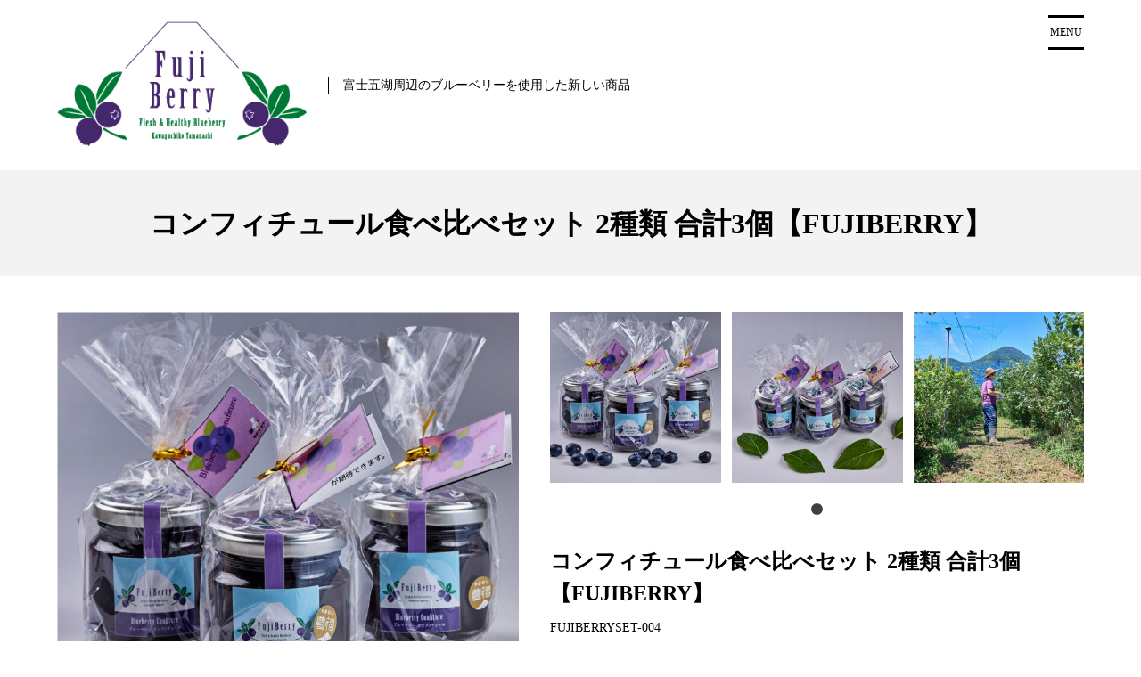

--- FILE ---
content_type: text/html; charset=UTF-8
request_url: https://fujiberry.com/%E3%82%B3%E3%83%B3%E3%83%95%E3%82%A3%E3%83%81%E3%83%A5%E3%83%BC%E3%83%AB%E9%A3%9F%E3%81%B9%E6%AF%94%E3%81%B9%E3%82%BB%E3%83%83%E3%83%88-2%E7%A8%AE%E9%A1%9E-%E5%90%88%E8%A8%883%E5%80%8B%E3%80%90fujiber/
body_size: 14240
content:
<!doctype html>
<html lang="ja">
<head>
	<meta charset="UTF-8">
	<meta name="viewport" content="width=device-width, initial-scale=1">
	<meta name="format-detection" content="telephone=no">
	<link rel="profile" href="https://gmpg.org/xfn/11">
	<meta name='robots' content='index, follow, max-image-preview:large, max-snippet:-1, max-video-preview:-1' />

	<!-- This site is optimized with the Yoast SEO plugin v23.4 - https://yoast.com/wordpress/plugins/seo/ -->
	<title>コンフィチュール食べ比べセット 2種類 合計3個【FUJIBERRY】 - 富士山のブルーベリー【フジベリー】｜富士河口湖町・鳴沢村｜河口湖商工会公式</title>
	<link rel="canonical" href="https://fujiberry.com/コンフィチュール食べ比べセット-2種類-合計3個【fujiber/" />
	<meta property="og:locale" content="ja_JP" />
	<meta property="og:type" content="article" />
	<meta property="og:title" content="コンフィチュール食べ比べセット 2種類 合計3個【FUJIBERRY】 - 富士山のブルーベリー【フジベリー】｜富士河口湖町・鳴沢村｜河口湖商工会公式" />
	<meta property="og:description" content="コンフィチュール食べ比べセット 2種類 合計3個【FUJIBERRY】&nbsp; (FUJIBERRYSET-004) 販売価格（税込）¥3,000在庫状態 : 売り切れ・コンフィチュール（プレーン）×2個 ・コンフィ..." />
	<meta property="og:url" content="https://fujiberry.com/コンフィチュール食べ比べセット-2種類-合計3個【fujiber/" />
	<meta property="og:site_name" content="富士山のブルーベリー【フジベリー】｜富士河口湖町・鳴沢村｜河口湖商工会公式" />
	<meta property="article:published_time" content="2022-08-11T10:06:23+00:00" />
	<meta name="author" content="admin-kawaguchiko" />
	<meta name="twitter:card" content="summary_large_image" />
	<meta name="twitter:label1" content="執筆者" />
	<meta name="twitter:data1" content="admin-kawaguchiko" />
	<script type="application/ld+json" class="yoast-schema-graph">{"@context":"https://schema.org","@graph":[{"@type":"Article","@id":"https://fujiberry.com/%e3%82%b3%e3%83%b3%e3%83%95%e3%82%a3%e3%83%81%e3%83%a5%e3%83%bc%e3%83%ab%e9%a3%9f%e3%81%b9%e6%af%94%e3%81%b9%e3%82%bb%e3%83%83%e3%83%88-2%e7%a8%ae%e9%a1%9e-%e5%90%88%e8%a8%883%e5%80%8b%e3%80%90fujiber/#article","isPartOf":{"@id":"https://fujiberry.com/%e3%82%b3%e3%83%b3%e3%83%95%e3%82%a3%e3%83%81%e3%83%a5%e3%83%bc%e3%83%ab%e9%a3%9f%e3%81%b9%e6%af%94%e3%81%b9%e3%82%bb%e3%83%83%e3%83%88-2%e7%a8%ae%e9%a1%9e-%e5%90%88%e8%a8%883%e5%80%8b%e3%80%90fujiber/"},"author":{"name":"admin-kawaguchiko","@id":"https://fujiberry.com/#/schema/person/4823a20057ad7855d4550b9cdd2990f6"},"headline":"コンフィチュール食べ比べセット 2種類 合計3個【FUJIBERRY】","datePublished":"2022-08-11T10:06:23+00:00","dateModified":"2022-08-11T10:06:23+00:00","mainEntityOfPage":{"@id":"https://fujiberry.com/%e3%82%b3%e3%83%b3%e3%83%95%e3%82%a3%e3%83%81%e3%83%a5%e3%83%bc%e3%83%ab%e9%a3%9f%e3%81%b9%e6%af%94%e3%81%b9%e3%82%bb%e3%83%83%e3%83%88-2%e7%a8%ae%e9%a1%9e-%e5%90%88%e8%a8%883%e5%80%8b%e3%80%90fujiber/"},"wordCount":1,"publisher":{"@id":"https://fujiberry.com/#organization"},"articleSection":["ブルーベリースイーツ","商品"],"inLanguage":"ja"},{"@type":"WebPage","@id":"https://fujiberry.com/%e3%82%b3%e3%83%b3%e3%83%95%e3%82%a3%e3%83%81%e3%83%a5%e3%83%bc%e3%83%ab%e9%a3%9f%e3%81%b9%e6%af%94%e3%81%b9%e3%82%bb%e3%83%83%e3%83%88-2%e7%a8%ae%e9%a1%9e-%e5%90%88%e8%a8%883%e5%80%8b%e3%80%90fujiber/","url":"https://fujiberry.com/%e3%82%b3%e3%83%b3%e3%83%95%e3%82%a3%e3%83%81%e3%83%a5%e3%83%bc%e3%83%ab%e9%a3%9f%e3%81%b9%e6%af%94%e3%81%b9%e3%82%bb%e3%83%83%e3%83%88-2%e7%a8%ae%e9%a1%9e-%e5%90%88%e8%a8%883%e5%80%8b%e3%80%90fujiber/","name":"コンフィチュール食べ比べセット 2種類 合計3個【FUJIBERRY】 - 富士山のブルーベリー【フジベリー】｜富士河口湖町・鳴沢村｜河口湖商工会公式","isPartOf":{"@id":"https://fujiberry.com/#website"},"datePublished":"2022-08-11T10:06:23+00:00","dateModified":"2022-08-11T10:06:23+00:00","breadcrumb":{"@id":"https://fujiberry.com/%e3%82%b3%e3%83%b3%e3%83%95%e3%82%a3%e3%83%81%e3%83%a5%e3%83%bc%e3%83%ab%e9%a3%9f%e3%81%b9%e6%af%94%e3%81%b9%e3%82%bb%e3%83%83%e3%83%88-2%e7%a8%ae%e9%a1%9e-%e5%90%88%e8%a8%883%e5%80%8b%e3%80%90fujiber/#breadcrumb"},"inLanguage":"ja","potentialAction":[{"@type":"ReadAction","target":["https://fujiberry.com/%e3%82%b3%e3%83%b3%e3%83%95%e3%82%a3%e3%83%81%e3%83%a5%e3%83%bc%e3%83%ab%e9%a3%9f%e3%81%b9%e6%af%94%e3%81%b9%e3%82%bb%e3%83%83%e3%83%88-2%e7%a8%ae%e9%a1%9e-%e5%90%88%e8%a8%883%e5%80%8b%e3%80%90fujiber/"]}]},{"@type":"BreadcrumbList","@id":"https://fujiberry.com/%e3%82%b3%e3%83%b3%e3%83%95%e3%82%a3%e3%83%81%e3%83%a5%e3%83%bc%e3%83%ab%e9%a3%9f%e3%81%b9%e6%af%94%e3%81%b9%e3%82%bb%e3%83%83%e3%83%88-2%e7%a8%ae%e9%a1%9e-%e5%90%88%e8%a8%883%e5%80%8b%e3%80%90fujiber/#breadcrumb","itemListElement":[{"@type":"ListItem","position":1,"name":"ホーム","item":"https://fujiberry.com/"},{"@type":"ListItem","position":2,"name":"コンフィチュール食べ比べセット 2種類 合計3個【FUJIBERRY】"}]},{"@type":"WebSite","@id":"https://fujiberry.com/#website","url":"https://fujiberry.com/","name":"富士山のブルーベリー【フジベリー】｜富士河口湖町・鳴沢村｜河口湖商工会公式","description":"富士五湖周辺のブルーベリーを使用した新しい商品","publisher":{"@id":"https://fujiberry.com/#organization"},"potentialAction":[{"@type":"SearchAction","target":{"@type":"EntryPoint","urlTemplate":"https://fujiberry.com/?s={search_term_string}"},"query-input":{"@type":"PropertyValueSpecification","valueRequired":true,"valueName":"search_term_string"}}],"inLanguage":"ja"},{"@type":"Organization","@id":"https://fujiberry.com/#organization","name":"富士山のブルーベリー【フジベリー】｜富士河口湖町・鳴沢村｜河口湖商工会公式","url":"https://fujiberry.com/","logo":{"@type":"ImageObject","inLanguage":"ja","@id":"https://fujiberry.com/#/schema/logo/image/","url":"https://fujiberry.com/wp-content/uploads/2022/07/cropped-アセット-1のコピー.png","contentUrl":"https://fujiberry.com/wp-content/uploads/2022/07/cropped-アセット-1のコピー.png","width":341,"height":171,"caption":"富士山のブルーベリー【フジベリー】｜富士河口湖町・鳴沢村｜河口湖商工会公式"},"image":{"@id":"https://fujiberry.com/#/schema/logo/image/"}},{"@type":"Person","@id":"https://fujiberry.com/#/schema/person/4823a20057ad7855d4550b9cdd2990f6","name":"admin-kawaguchiko","image":{"@type":"ImageObject","inLanguage":"ja","@id":"https://fujiberry.com/#/schema/person/image/","url":"https://secure.gravatar.com/avatar/7ba437025da570d5843020087b6dc1e1392c1dca0b4ea25d73b18e014c28f4fc?s=96&d=mm&r=g","contentUrl":"https://secure.gravatar.com/avatar/7ba437025da570d5843020087b6dc1e1392c1dca0b4ea25d73b18e014c28f4fc?s=96&d=mm&r=g","caption":"admin-kawaguchiko"},"url":"https://fujiberry.com/author/admin-kawaguchiko/"}]}</script>
	<!-- / Yoast SEO plugin. -->


<link rel="alternate" type="application/rss+xml" title="富士山のブルーベリー【フジベリー】｜富士河口湖町・鳴沢村｜河口湖商工会公式 &raquo; フィード" href="https://fujiberry.com/feed/" />
<link rel="alternate" type="application/rss+xml" title="富士山のブルーベリー【フジベリー】｜富士河口湖町・鳴沢村｜河口湖商工会公式 &raquo; コメントフィード" href="https://fujiberry.com/comments/feed/" />
<link rel="alternate" title="oEmbed (JSON)" type="application/json+oembed" href="https://fujiberry.com/wp-json/oembed/1.0/embed?url=https%3A%2F%2Ffujiberry.com%2F%25e3%2582%25b3%25e3%2583%25b3%25e3%2583%2595%25e3%2582%25a3%25e3%2583%2581%25e3%2583%25a5%25e3%2583%25bc%25e3%2583%25ab%25e9%25a3%259f%25e3%2581%25b9%25e6%25af%2594%25e3%2581%25b9%25e3%2582%25bb%25e3%2583%2583%25e3%2583%2588-2%25e7%25a8%25ae%25e9%25a1%259e-%25e5%2590%2588%25e8%25a8%25883%25e5%2580%258b%25e3%2580%2590fujiber%2F" />
<link rel="alternate" title="oEmbed (XML)" type="text/xml+oembed" href="https://fujiberry.com/wp-json/oembed/1.0/embed?url=https%3A%2F%2Ffujiberry.com%2F%25e3%2582%25b3%25e3%2583%25b3%25e3%2583%2595%25e3%2582%25a3%25e3%2583%2581%25e3%2583%25a5%25e3%2583%25bc%25e3%2583%25ab%25e9%25a3%259f%25e3%2581%25b9%25e6%25af%2594%25e3%2581%25b9%25e3%2582%25bb%25e3%2583%2583%25e3%2583%2588-2%25e7%25a8%25ae%25e9%25a1%259e-%25e5%2590%2588%25e8%25a8%25883%25e5%2580%258b%25e3%2580%2590fujiber%2F&#038;format=xml" />
<style id='wp-img-auto-sizes-contain-inline-css' type='text/css'>
img:is([sizes=auto i],[sizes^="auto," i]){contain-intrinsic-size:3000px 1500px}
/*# sourceURL=wp-img-auto-sizes-contain-inline-css */
</style>
<style id='wp-emoji-styles-inline-css' type='text/css'>

	img.wp-smiley, img.emoji {
		display: inline !important;
		border: none !important;
		box-shadow: none !important;
		height: 1em !important;
		width: 1em !important;
		margin: 0 0.07em !important;
		vertical-align: -0.1em !important;
		background: none !important;
		padding: 0 !important;
	}
/*# sourceURL=wp-emoji-styles-inline-css */
</style>
<style id='wp-block-library-inline-css' type='text/css'>
:root{--wp-block-synced-color:#7a00df;--wp-block-synced-color--rgb:122,0,223;--wp-bound-block-color:var(--wp-block-synced-color);--wp-editor-canvas-background:#ddd;--wp-admin-theme-color:#007cba;--wp-admin-theme-color--rgb:0,124,186;--wp-admin-theme-color-darker-10:#006ba1;--wp-admin-theme-color-darker-10--rgb:0,107,160.5;--wp-admin-theme-color-darker-20:#005a87;--wp-admin-theme-color-darker-20--rgb:0,90,135;--wp-admin-border-width-focus:2px}@media (min-resolution:192dpi){:root{--wp-admin-border-width-focus:1.5px}}.wp-element-button{cursor:pointer}:root .has-very-light-gray-background-color{background-color:#eee}:root .has-very-dark-gray-background-color{background-color:#313131}:root .has-very-light-gray-color{color:#eee}:root .has-very-dark-gray-color{color:#313131}:root .has-vivid-green-cyan-to-vivid-cyan-blue-gradient-background{background:linear-gradient(135deg,#00d084,#0693e3)}:root .has-purple-crush-gradient-background{background:linear-gradient(135deg,#34e2e4,#4721fb 50%,#ab1dfe)}:root .has-hazy-dawn-gradient-background{background:linear-gradient(135deg,#faaca8,#dad0ec)}:root .has-subdued-olive-gradient-background{background:linear-gradient(135deg,#fafae1,#67a671)}:root .has-atomic-cream-gradient-background{background:linear-gradient(135deg,#fdd79a,#004a59)}:root .has-nightshade-gradient-background{background:linear-gradient(135deg,#330968,#31cdcf)}:root .has-midnight-gradient-background{background:linear-gradient(135deg,#020381,#2874fc)}:root{--wp--preset--font-size--normal:16px;--wp--preset--font-size--huge:42px}.has-regular-font-size{font-size:1em}.has-larger-font-size{font-size:2.625em}.has-normal-font-size{font-size:var(--wp--preset--font-size--normal)}.has-huge-font-size{font-size:var(--wp--preset--font-size--huge)}.has-text-align-center{text-align:center}.has-text-align-left{text-align:left}.has-text-align-right{text-align:right}.has-fit-text{white-space:nowrap!important}#end-resizable-editor-section{display:none}.aligncenter{clear:both}.items-justified-left{justify-content:flex-start}.items-justified-center{justify-content:center}.items-justified-right{justify-content:flex-end}.items-justified-space-between{justify-content:space-between}.screen-reader-text{border:0;clip-path:inset(50%);height:1px;margin:-1px;overflow:hidden;padding:0;position:absolute;width:1px;word-wrap:normal!important}.screen-reader-text:focus{background-color:#ddd;clip-path:none;color:#444;display:block;font-size:1em;height:auto;left:5px;line-height:normal;padding:15px 23px 14px;text-decoration:none;top:5px;width:auto;z-index:100000}html :where(.has-border-color){border-style:solid}html :where([style*=border-top-color]){border-top-style:solid}html :where([style*=border-right-color]){border-right-style:solid}html :where([style*=border-bottom-color]){border-bottom-style:solid}html :where([style*=border-left-color]){border-left-style:solid}html :where([style*=border-width]){border-style:solid}html :where([style*=border-top-width]){border-top-style:solid}html :where([style*=border-right-width]){border-right-style:solid}html :where([style*=border-bottom-width]){border-bottom-style:solid}html :where([style*=border-left-width]){border-left-style:solid}html :where(img[class*=wp-image-]){height:auto;max-width:100%}:where(figure){margin:0 0 1em}html :where(.is-position-sticky){--wp-admin--admin-bar--position-offset:var(--wp-admin--admin-bar--height,0px)}@media screen and (max-width:600px){html :where(.is-position-sticky){--wp-admin--admin-bar--position-offset:0px}}
/*# sourceURL=/wp-includes/css/dist/block-library/common.min.css */
</style>
<style id='classic-theme-styles-inline-css' type='text/css'>
/*! This file is auto-generated */
.wp-block-button__link{color:#fff;background-color:#32373c;border-radius:9999px;box-shadow:none;text-decoration:none;padding:calc(.667em + 2px) calc(1.333em + 2px);font-size:1.125em}.wp-block-file__button{background:#32373c;color:#fff;text-decoration:none}
/*# sourceURL=/wp-includes/css/classic-themes.min.css */
</style>
<link rel='stylesheet' id='contact-form-7-css' href='https://fujiberry.com/wp-content/plugins/contact-form-7/includes/css/styles.css?ver=5.9.8' type='text/css' media='all' />
<link rel='stylesheet' id='welcart_assertive-style-css' href='https://fujiberry.com/wp-content/themes/welcart_assertive/style.css?ver=1.0.0.2110191' type='text/css' media='all' />
<link rel='stylesheet' id='slick-style-css' href='https://fujiberry.com/wp-content/themes/welcart_assertive/assets/vendor/slick/slick.css?ver=1.0.0.2110191' type='text/css' media='all' />
<link rel='stylesheet' id='slick-theme-style-css' href='https://fujiberry.com/wp-content/themes/welcart_assertive/assets/vendor/slick/slick-theme.css?ver=1.0.0.2110191' type='text/css' media='all' />
<link rel='stylesheet' id='widget-style-css' href='https://fujiberry.com/wp-content/themes/welcart_assertive/assets/css/widget.css?ver=1.0.0.2110191' type='text/css' media='all' />
<link rel='stylesheet' id='luminous-basic-css' href='https://fujiberry.com/wp-content/themes/welcart_assertive/assets/vendor/luminous/luminous-basic.css?ver=1.0.0.2110191' type='text/css' media='all' />
<link rel='stylesheet' id='item-style-css' href='https://fujiberry.com/wp-content/themes/welcart_assertive/assets/css/item.css?ver=1.0.0.2110191' type='text/css' media='all' />
<link rel='stylesheet' id='tablepress-default-css' href='https://fujiberry.com/wp-content/plugins/tablepress/css/build/default.css?ver=2.4.1' type='text/css' media='all' />
<link rel='stylesheet' id='usces_default_css-css' href='https://fujiberry.com/wp-content/plugins/usc-e-shop/css/usces_default.css?ver=2.11.27.2601211' type='text/css' media='all' />
<link rel='stylesheet' id='theme_cart_css-css' href='https://fujiberry.com/wp-content/themes/welcart_assertive/usces_cart.css?ver=2.11.27.2601211' type='text/css' media='all' />
<!--n2css--><script type="text/javascript" src="https://fujiberry.com/wp-includes/js/jquery/jquery.min.js?ver=3.7.1" id="jquery-core-js"></script>
<script type="text/javascript" src="https://fujiberry.com/wp-includes/js/jquery/jquery-migrate.min.js?ver=3.4.1" id="jquery-migrate-js"></script>
<link rel="https://api.w.org/" href="https://fujiberry.com/wp-json/" /><link rel="alternate" title="JSON" type="application/json" href="https://fujiberry.com/wp-json/wp/v2/posts/285" /><link rel="EditURI" type="application/rsd+xml" title="RSD" href="https://fujiberry.com/xmlrpc.php?rsd" />
<meta name="generator" content="WordPress 6.9" />
<link rel='shortlink' href='https://fujiberry.com/?p=285' />

<meta property="og:title" content="コンフィチュール食べ比べセット 2種類 合計3個【FUJIBERRY】">
<meta property="og:type" content="product">
<meta property="og:description" content="コンフィチュール食べ比べセット 2種類 合計3個【FUJIBERRY】">
<meta property="og:url" content="https://fujiberry.com/%e3%82%b3%e3%83%b3%e3%83%95%e3%82%a3%e3%83%81%e3%83%a5%e3%83%bc%e3%83%ab%e9%a3%9f%e3%81%b9%e6%af%94%e3%81%b9%e3%82%bb%e3%83%83%e3%83%88-2%e7%a8%ae%e9%a1%9e-%e5%90%88%e8%a8%883%e5%80%8b%e3%80%90fujiber/">
<meta property="og:image" content="https://fujiberry.com/wp-content/uploads/2022/08/FUJIBERRYSET-004-01-150x150.jpg">
<meta property="og:site_name" content="富士山のブルーベリー【フジベリー】｜富士河口湖町・鳴沢村｜河口湖商工会公式"><link rel="icon" href="https://fujiberry.com/wp-content/uploads/2022/07/アセット-1のコピー-150x150.png" sizes="32x32" />
<link rel="icon" href="https://fujiberry.com/wp-content/uploads/2022/07/アセット-1のコピー.png" sizes="192x192" />
<link rel="apple-touch-icon" href="https://fujiberry.com/wp-content/uploads/2022/07/アセット-1のコピー.png" />
<meta name="msapplication-TileImage" content="https://fujiberry.com/wp-content/uploads/2022/07/アセット-1のコピー.png" />

<style type="text/css">
:root {
	--ap-apt-col: #000000;
	--ap-aplt-col: #1d1e21;
	--ap-apbg-col: #ffffff;

	--tsh-thst-col: #000000;
	--tsh-ths-col: #000000;
	--tsh-thd-col: #000000;
	--tsh-thh-col: #000000;
	--tsh-thbg-col: #ffffff;

	--awbg-cpc-col: #ffffff;

	--twf-twfmt-col: #000000;
	--twf-twfst-col: #000000;
	--twf-twfb-col: #707070;
	--twf-twfbt-col: #ffffff;
	--twf-twfbg-col: #ffffff;

	--tws-twsmt-col: #000000;
	--tws-twsst-col: #000000;
	--tws-twsb-col: #707070;
	--tws-twsbt-col: #ffffff;
	--tws-twsbg-col: #ffffff;

	--spt-lptbg-col: #f3f3f3;
	--spt-lpto-col: #000000;

	--spc-lpcst-col: #000000;
	--spc-lpclb-col: #707070;
	--spc-lpclbt-col: #ffffff;

	--sps-lpsmt-col: #000000;
	--sps-lpsst-col: #000000;
	--sps-lpsb-col: #707070;
	--sps-lpsbt-col: #ffffff;
	--sps-lpsbg-col: #ffffff;

	--hi-ht-col: #000000;
	--hi-hl-col: #000000;
	--hi-hcb-col: #000000;
	--hi-hbg-col: #ffffff;

	--cb-cbt-col: #ffffff;
	--cb-cbg-col: #000000;

	--fw-fwmt-col: #000000;
	--fw-fwst-col: #000000;
	--fw-fwb-col: #707070;
	--fw-fwbt-col: #ffffff;
	--fw-fwbg-col: #ffffff;

	--f-fbg-col: #000000;
	--f-ftl-col: #ffffff;
	--f-flt-col: #ffffff;

	--wc-wp-col: #000000;
	--wc-wso-col: #fba100;
	--wc-wcbt-col: #ffffff;
	--wc-wcbbg-col: #3582c4;
	--wc-wtn-col: #008f95;
	--wc-wtr-col: #eb6e80;
	--wc-wtst-col: #e9b000;
	--wc-wtsa-col: #e24e42;
	--wc-wtcd-col: #ab987a;

	/* RGBA Opacity */
	--ap-bg-rgb: rgba( 255, 255, 255, 0.5 );
	--twf-bg-rgb: rgba( 255, 255, 255, 0.5 );
	--tws-bg-rgb: rgba( 255, 255, 255, 0.5 );
	--sps-bg-rgb: rgba( 255, 255, 255, 0.5 );
	--cb-bg-rgb: rgba( 0, 0, 0, 0.5 );
	--fw-bg-rgb: rgba( 255, 255, 255, 0.5 );
	--sps-clb-rgb: rgba( 112, 112, 112, 0.5 );
}
</style>

			<style type="text/css" id="wp-custom-css">
			/*ffw-inline-css*/#fax_row,#memberinfo #fax_row,.fax-row{display:none;}
/*wp-custom-css*/#home-first-widget-area .widget_title {color:var(--twf-twfmt-col);text-align:center;}
		</style>
		</head>

<body class="wp-singular post-template-default single single-post postid-285 single-format-standard wp-custom-logo wp-theme-welcart_assertive wtastv">

	
					<div id="page" class="site log-out">
				
	<a class="skip-link screen-reader-text" href="#content">コンテンツにスキップ</a>
	<input id="hb-menu" class="checkbox-toggle" type="checkbox" />

		<header id="masthead" class="site-header">
		<div class="site-branding">
			<p class="site-title logimg"><a href="https://fujiberry.com/" class="custom-logo-link" rel="home"><img width="341" height="171" src="https://fujiberry.com/wp-content/uploads/2022/07/cropped-アセット-1のコピー.png" class="custom-logo" alt="富士山のブルーベリー【フジベリー】｜富士河口湖町・鳴沢村｜河口湖商工会公式" /></a></p>
			<p class="site-description">富士五湖周辺のブルーベリーを使用した新しい商品</p>
		</div><!-- .site-branding -->


		

					<div class="outer-menu">
				<label class="hamburger" for="hb-menu">
					<div><span>MENU</span></div>
				</label>
				<nav class="menu" role="navigation">
					<div id="mobile-menu">
						<div class="inner">
							

<div class="insider welcart-menu">

	
		<div class="membership">

							<div class="user">
					ゲスト				</div>
				<ul class="cf">
					<li><a href="https://fujiberry.com/usces-member/?usces_page=login" class="usces_login_a">ログイン</a></li>
					<li>
						<a href="https://fujiberry.com/usces-member/?usces_page=newmember">
							新規会員登録						</a>
					</li>
				</ul>
					</div>
	
	<div class="incart-btn">
		<a href="https://fujiberry.com/usces-cart/">
			カート					</a>
	</div>

</div><!-- .insider.welcart-menu -->

<nav id="site-navigation" class="main-navigation" role="navigation">
	<div class="nav-menu-open"><ul id="menu-%e3%83%88%e3%83%83%e3%83%97%e3%83%a1%e3%83%8b%e3%83%a5%e3%83%bc" class="header-nav-container cf"><li id="menu-item-161" class="menu-item menu-item-type-taxonomy menu-item-object-category menu-item-161"><a href="https://fujiberry.com/category/item/%e3%83%96%e3%83%ab%e3%83%bc%e3%83%99%e3%83%aa%e3%83%bc/">ブルーベリー</a></li>
<li id="menu-item-162" class="menu-item menu-item-type-taxonomy menu-item-object-category current-post-ancestor current-menu-parent current-post-parent menu-item-162"><a href="https://fujiberry.com/category/item/%e3%83%96%e3%83%ab%e3%83%bc%e3%83%99%e3%83%aa%e3%83%bc%e3%82%b9%e3%82%a4%e3%83%bc%e3%83%84/">ブルーベリースイーツ</a></li>
<li id="menu-item-163" class="menu-item menu-item-type-taxonomy menu-item-object-category menu-item-163"><a href="https://fujiberry.com/category/item/%e3%83%96%e3%83%ab%e3%83%bc%e3%83%99%e3%83%aa%e3%83%bc%e3%83%aa%e3%83%bc%e3%83%95/">ブルーベリーリーフ</a></li>
</ul></div></nav><!-- #site-navigation -->

<div class="search-box">
	<div class="search_block">
						<form role="search" method="get" action="" >
		<div class="s-box">
			<label class="assertive_search">
				<input type="text" value="" name="s" id="head-s-text" class="search-text"  placeholder="" />
				<input type="submit" id="head-s-submit" class="searchsubmit" value="Search" />
			</label>
		</div>
	</form>
				</div>
</div>
						</div>
					</div><!-- #mobile-menu -->
				</nav><!-- .drawer-menu -->
			</div>
		
	</header><!-- #masthead -->

	
	<div id="content" class="site-content">

<div id="primary" class="content-area">
	<div id="content" role="main">

	
		<article class="post-285 post type-post status-publish format-standard category-8 category-item" id="post-285">

			<header class="item-header">

													
				<div class="header-txt">
					<h1 class="entry-title">コンフィチュール食べ比べセット 2種類 合計3個【FUJIBERRY】</h1>
				</div>

			</header><!-- .item-header -->

			
					<div class="storycontent">

					
						<div id="itempage">

							<div class="separate">
								
<div class="slider slider-for itemimg">
	<div>
		<a class="luminous-g" href="https://fujiberry.com/wp-content/uploads/2022/08/FUJIBERRYSET-004-01.jpg" ><img width="600" height="600" src="https://fujiberry.com/wp-content/uploads/2022/08/FUJIBERRYSET-004-01-768x768.jpg" class="attachment-600x600 size-600x600" alt="FUJIBERRYSET-004" decoding="async" srcset="https://fujiberry.com/wp-content/uploads/2022/08/FUJIBERRYSET-004-01-768x768.jpg 768w, https://fujiberry.com/wp-content/uploads/2022/08/FUJIBERRYSET-004-01-300x300.jpg 300w, https://fujiberry.com/wp-content/uploads/2022/08/FUJIBERRYSET-004-01-1024x1024.jpg 1024w, https://fujiberry.com/wp-content/uploads/2022/08/FUJIBERRYSET-004-01-150x150.jpg 150w, https://fujiberry.com/wp-content/uploads/2022/08/FUJIBERRYSET-004-01.jpg 1200w" sizes="(max-width: 600px) 100vw, 600px" /></a>
	</div>
			<div>
			<a class="luminous-g" href="https://fujiberry.com/wp-content/uploads/2022/08/FUJIBERRYSET-004-02.jpg" ><img width="600" height="600" src="https://fujiberry.com/wp-content/uploads/2022/08/FUJIBERRYSET-004-02-768x768.jpg" class="attachment-600x600 size-600x600" alt="FUJIBERRYSET-004" decoding="async" srcset="https://fujiberry.com/wp-content/uploads/2022/08/FUJIBERRYSET-004-02-768x768.jpg 768w, https://fujiberry.com/wp-content/uploads/2022/08/FUJIBERRYSET-004-02-300x300.jpg 300w, https://fujiberry.com/wp-content/uploads/2022/08/FUJIBERRYSET-004-02-1024x1024.jpg 1024w, https://fujiberry.com/wp-content/uploads/2022/08/FUJIBERRYSET-004-02-150x150.jpg 150w, https://fujiberry.com/wp-content/uploads/2022/08/FUJIBERRYSET-004-02.jpg 1200w" sizes="(max-width: 600px) 100vw, 600px" /></a>
		</div>
			<div>
			<a class="luminous-g" href="https://fujiberry.com/wp-content/uploads/2022/08/FUJIBERRYSET-004-03.jpg" ><img width="600" height="600" src="https://fujiberry.com/wp-content/uploads/2022/08/FUJIBERRYSET-004-03-768x768.jpg" class="attachment-600x600 size-600x600" alt="FUJIBERRYSET-004" decoding="async" srcset="https://fujiberry.com/wp-content/uploads/2022/08/FUJIBERRYSET-004-03-768x768.jpg 768w, https://fujiberry.com/wp-content/uploads/2022/08/FUJIBERRYSET-004-03-300x300.jpg 300w, https://fujiberry.com/wp-content/uploads/2022/08/FUJIBERRYSET-004-03-1024x1024.jpg 1024w, https://fujiberry.com/wp-content/uploads/2022/08/FUJIBERRYSET-004-03-150x150.jpg 150w, https://fujiberry.com/wp-content/uploads/2022/08/FUJIBERRYSET-004-03.jpg 1200w" sizes="(max-width: 600px) 100vw, 600px" /></a>
		</div>
	</div>
	
								<div class="right-block">

									<div class="slider slider-nav itemsubimg">
	<div><span><img width="150" height="150" src="https://fujiberry.com/wp-content/uploads/2022/08/FUJIBERRYSET-004-01-150x150.jpg" class="attachment-150x150 size-150x150" alt="FUJIBERRYSET-004" decoding="async" loading="lazy" srcset="https://fujiberry.com/wp-content/uploads/2022/08/FUJIBERRYSET-004-01-150x150.jpg 150w, https://fujiberry.com/wp-content/uploads/2022/08/FUJIBERRYSET-004-01-300x300.jpg 300w, https://fujiberry.com/wp-content/uploads/2022/08/FUJIBERRYSET-004-01-1024x1024.jpg 1024w, https://fujiberry.com/wp-content/uploads/2022/08/FUJIBERRYSET-004-01-768x768.jpg 768w, https://fujiberry.com/wp-content/uploads/2022/08/FUJIBERRYSET-004-01.jpg 1200w" sizes="auto, (max-width: 150px) 100vw, 150px" /></span></div>
				<div><span><img width="150" height="150" src="https://fujiberry.com/wp-content/uploads/2022/08/FUJIBERRYSET-004-02-150x150.jpg" class="attachment-150x150 size-150x150" alt="FUJIBERRYSET-004" decoding="async" loading="lazy" srcset="https://fujiberry.com/wp-content/uploads/2022/08/FUJIBERRYSET-004-02-150x150.jpg 150w, https://fujiberry.com/wp-content/uploads/2022/08/FUJIBERRYSET-004-02-300x300.jpg 300w, https://fujiberry.com/wp-content/uploads/2022/08/FUJIBERRYSET-004-02-1024x1024.jpg 1024w, https://fujiberry.com/wp-content/uploads/2022/08/FUJIBERRYSET-004-02-768x768.jpg 768w, https://fujiberry.com/wp-content/uploads/2022/08/FUJIBERRYSET-004-02.jpg 1200w" sizes="auto, (max-width: 150px) 100vw, 150px" /></span></div>
			<div><span><img width="150" height="150" src="https://fujiberry.com/wp-content/uploads/2022/08/FUJIBERRYSET-004-03-150x150.jpg" class="attachment-150x150 size-150x150" alt="FUJIBERRYSET-004" decoding="async" loading="lazy" srcset="https://fujiberry.com/wp-content/uploads/2022/08/FUJIBERRYSET-004-03-150x150.jpg 150w, https://fujiberry.com/wp-content/uploads/2022/08/FUJIBERRYSET-004-03-300x300.jpg 300w, https://fujiberry.com/wp-content/uploads/2022/08/FUJIBERRYSET-004-03-1024x1024.jpg 1024w, https://fujiberry.com/wp-content/uploads/2022/08/FUJIBERRYSET-004-03-768x768.jpg 768w, https://fujiberry.com/wp-content/uploads/2022/08/FUJIBERRYSET-004-03.jpg 1200w" sizes="auto, (max-width: 150px) 100vw, 150px" /></span></div>
	</div>
		
									<div class="detail-block effect-fade">

										<h2 class="item-name">コンフィチュール食べ比べセット 2種類 合計3個【FUJIBERRY】</h2>
										<p class="itemcode">FUJIBERRYSET-004</p>
										<ul class="cf opt-tag">
</ul>
										
										
									</div><!-- .detail-block -->

									<div class="item-info effect-fade">

										
										<form action="https://fujiberry.com/usces-cart/" method="post">
																							<div class="skuform">

													
													
													
													<div class="field">
														<div class="zaikostatus">在庫状態 : 売り切れ</div>

														
														<div class="field_price">
																														¥3,000<em class="tax">（税込）</em>														</div>

																											</div><!-- .field -->

													<div class="cart-button-area">

														
															<div class="itemsoldout">只今お取扱いがありません</div>

															
														
													</div><!-- .cart-button-area -->

												</div><!-- .skuform -->

												<div class="error_message"></div>

											
																					</form>
										
									</div><!-- .item-info -->

								</div><!-- .right-block -->
							</div><!-- .separate -->

						<div class="effect-fade item-description"><p>・コンフィチュール（プレーン）×2個<br />
・コンフィチュール（紅茶入り）×1固</p>
</div><!-- .item-description -->
						
						
						</div><!-- #itempage -->

					</div><!-- .storycontent -->

			
		</article>

	
	</div><!-- #content -->
</div><!-- #primary -->


		</div><!-- #content -->

					<div id="footer-widget-area">
				<div class="inner">
					<section id="custom_html-3" class="widget_text effect-fade widget widget_custom_html"><h2 class="widget_title"><span>Fujiberryをご紹介します</span></h2><div class="textwidget custom-html-widget"><br/>
<center>
<img src="https://fujiberry.com/wp-content/uploads/2022/07/アセット-1のコピー.png" alt="" width="250" class="aligncenter size-full wp-image-20" /></center><br/>
<p>
富士山のふもと富士河口湖そして鳴沢地区には
ブルーベリーが数多くの生産者にて栽培されております。<br/>
観光でお越し頂くとフレッシュなブルーベリーを
期間限定でお楽しみ頂けます。
<br/>
全国の皆様にブルーベリーをお楽しみいただきたいそんな思いで「河口湖商工会」として商品開発を行い様々な商品化を行いました。<br/><br/>
是非、この機会に富士山麓の味をお楽しみください。
</p>	


</div></section><section id="welcart_login-2" class="effect-fade widget widget_welcart_login">
		<ul class="ucart_login_body ucart_widget_body"><li>

		
		<div class="loginbox">
					<form name="loginwidget" id="loginformw" action="https://fujiberry.com/usces-member/" method="post">
			<p>
			<label>メールアドレス<br />
			<input type="text" name="loginmail" id="loginmailw" class="loginmail" value="" size="20" /></label><br />
			<label>パスワード<br />
			<input type="password" name="loginpass" id="loginpassw" class="loginpass" size="20" autocomplete="off" /></label><br />
			<label><input name="rememberme" type="checkbox" id="remembermew" value="forever" /> ログイン情報を記憶</label></p>
			<p class="submit">
			<input type="submit" name="member_login" id="member_loginw" value="ログイン" />
			</p>
			<input type="hidden" id="wel_nonce" name="wel_nonce" value="48cb12d38c" /><input type="hidden" name="_wp_http_referer" value="/%E3%82%B3%E3%83%B3%E3%83%95%E3%82%A3%E3%83%81%E3%83%A5%E3%83%BC%E3%83%AB%E9%A3%9F%E3%81%B9%E6%AF%94%E3%81%B9%E3%82%BB%E3%83%83%E3%83%88-2%E7%A8%AE%E9%A1%9E-%E5%90%88%E8%A8%883%E5%80%8B%E3%80%90fujiber/" />			</form>
			<a href="https://fujiberry.com/usces-member/?usces_page=lostmemberpassword" title="パスワード紛失取り扱い">パスワードをお忘れですか？</a><br />
			<a href="https://fujiberry.com/usces-member/?usces_page=newmember" title="新規ご入会はこちら">新規ご入会はこちら</a>
					</div>

		
		</li></ul>

		</section><section id="nav_menu-2" class="effect-fade widget widget_nav_menu"><div class="menu-%e3%83%95%e3%83%83%e3%82%bf%e3%83%bc%e3%83%a1%e3%83%8b%e3%83%a5%e3%83%bc-container"><ul id="menu-%e3%83%95%e3%83%83%e3%82%bf%e3%83%bc%e3%83%a1%e3%83%8b%e3%83%a5%e3%83%bc" class="menu"><li id="menu-item-171" class="menu-item menu-item-type-custom menu-item-object-custom menu-item-171"><a href="/">ホーム</a></li>
<li id="menu-item-166" class="menu-item menu-item-type-post_type menu-item-object-page menu-item-166"><a href="https://fujiberry.com/law/">特定商取引法の表記</a></li>
<li id="menu-item-170" class="menu-item menu-item-type-post_type menu-item-object-page menu-item-170"><a href="https://fujiberry.com/contact/">お問い合わせ</a></li>
<li id="menu-item-167" class="menu-item menu-item-type-custom menu-item-object-custom menu-item-167"><a href="https://kawaguchiko.or.jp/">河口湖商工会ホームページ</a></li>
</ul></div></section><section id="welcart_calendar-2" class="effect-fade widget widget_welcart_calendar"><h2 class="widget_title"><span>受付カレンダー</span></h2>
		<ul class="ucart_calendar_body ucart_widget_body"><li>
		<div class="this-month">
<table cellspacing="0" class="usces_calendar">
<caption>今月(2026年1月)</caption>
<thead>
	<tr>
		<th>日</th>
		<th>月</th>
		<th>火</th>
		<th>水</th>
		<th>木</th>
		<th>金</th>
		<th>土</th>
	</tr>
</thead>
<tbody>
	<tr>
			<td>&nbsp;</td>
					<td>&nbsp;</td>
					<td>&nbsp;</td>
					<td>&nbsp;</td>
					<td >1</td>
					<td >2</td>
					<td >3</td>
				</tr>
	<tr>
			<td >4</td>
					<td >5</td>
					<td >6</td>
					<td >7</td>
					<td >8</td>
					<td >9</td>
					<td >10</td>
				</tr>
	<tr>
			<td >11</td>
					<td >12</td>
					<td >13</td>
					<td >14</td>
					<td >15</td>
					<td >16</td>
					<td >17</td>
				</tr>
	<tr>
			<td >18</td>
					<td >19</td>
					<td >20</td>
					<td >21</td>
					<td >22</td>
					<td >23</td>
					<td >24</td>
				</tr>
	<tr>
			<td >25</td>
					<td >26</td>
					<td >27</td>
					<td >28</td>
					<td  class="businesstoday">29</td>
					<td >30</td>
					<td >31</td>
				</tr>
</tbody>
</table>
</div>
<div class="next-month">
<table cellspacing="0" class="usces_calendar">
<caption>翌月(2026年2月)</caption>
<thead>
	<tr>
		<th>日</th>
		<th>月</th>
		<th>火</th>
		<th>水</th>
		<th>木</th>
		<th>金</th>
		<th>土</th>
	</tr>
</thead>
<tbody>
	<tr>
			<td >1</td>
					<td >2</td>
					<td >3</td>
					<td >4</td>
					<td >5</td>
					<td >6</td>
					<td >7</td>
				</tr>
	<tr>
			<td >8</td>
					<td >9</td>
					<td >10</td>
					<td >11</td>
					<td >12</td>
					<td >13</td>
					<td >14</td>
				</tr>
	<tr>
			<td >15</td>
					<td >16</td>
					<td >17</td>
					<td >18</td>
					<td >19</td>
					<td >20</td>
					<td >21</td>
				</tr>
	<tr>
			<td >22</td>
					<td >23</td>
					<td >24</td>
					<td >25</td>
					<td >26</td>
					<td >27</td>
					<td >28</td>
				</tr>
</tbody>
</table>
</div>
発送業務休日<p>(<span class="business_days_exp_box businessday">&nbsp;&nbsp;&nbsp;&nbsp;</span>&nbsp;&nbsp;)</p>
		</li></ul>

		</section>				</div>
			</div>
		
		
		<footer id="colophon" class="site-footer effect-fade">

			<div class="inner">

				
				<nav id="site-info" class="footer-navigation">
					<div class="menu-%e3%83%95%e3%83%83%e3%82%bf%e3%83%bc%e3%83%a1%e3%83%8b%e3%83%a5%e3%83%bc-container"><ul id="menu-%e3%83%95%e3%83%83%e3%82%bf%e3%83%bc%e3%83%a1%e3%83%8b%e3%83%a5%e3%83%bc-1" class="footer-menu-left"><li class="menu-item menu-item-type-custom menu-item-object-custom menu-item-171"><a href="/">ホーム</a></li>
<li class="menu-item menu-item-type-post_type menu-item-object-page menu-item-166"><a href="https://fujiberry.com/law/">特定商取引法の表記</a></li>
<li class="menu-item menu-item-type-post_type menu-item-object-page menu-item-170"><a href="https://fujiberry.com/contact/">お問い合わせ</a></li>
<li class="menu-item menu-item-type-custom menu-item-object-custom menu-item-167"><a href="https://kawaguchiko.or.jp/">河口湖商工会ホームページ</a></li>
</ul></div>				</nav>

				
			</div>

			<p class="copyright">Copyright 2022 Kawaguchiko Shokokai</p>
		</footer><!-- #colophon -->
	</div><!-- #page -->

	<div id="assertive-element"></div>

			<div id="toTop" class="wrap"><a href="#page"><i class="arrow-svg"></i></a></div>
	
<script type="speculationrules">
{"prefetch":[{"source":"document","where":{"and":[{"href_matches":"/*"},{"not":{"href_matches":["/wp-*.php","/wp-admin/*","/wp-content/uploads/*","/wp-content/*","/wp-content/plugins/*","/wp-content/themes/welcart_assertive/*","/*\\?(.+)"]}},{"not":{"selector_matches":"a[rel~=\"nofollow\"]"}},{"not":{"selector_matches":".no-prefetch, .no-prefetch a"}}]},"eagerness":"conservative"}]}
</script>
	<script type='text/javascript'>
		uscesL10n = {
			
			'ajaxurl': "https://fujiberry.com/wp-admin/admin-ajax.php",
			'loaderurl': "https://fujiberry.com/wp-content/plugins/usc-e-shop/images/loading.gif",
			'post_id': "285",
			'cart_number': "16",
			'is_cart_row': false,
			'opt_esse': new Array(  ),
			'opt_means': new Array(  ),
			'mes_opts': new Array(  ),
			'key_opts': new Array(  ),
			'previous_url': "https://fujiberry.com",
			'itemRestriction': "",
			'itemOrderAcceptable': "0",
			'uscespage': "",
			'uscesid': "MDAyM2Q0NjNkOWU0MmVhNTdhODAwMWZjNDg3N2ViMGM1M2VjNjBkOTJkMjA0NTA0X2FjdGluZ18wX0E%3D",
			'wc_nonce': "cbb5ed0131"
		}
	</script>
	<script type='text/javascript' src='https://fujiberry.com/wp-content/plugins/usc-e-shop/js/usces_cart.js'></script>
				<script type='text/javascript'>
	(function($) {
	uscesCart = {
		intoCart : function (post_id, sku) {
			var zaikonum = $("[id='zaikonum["+post_id+"]["+sku+"]']").val();
			var zaiko = $("[id='zaiko["+post_id+"]["+sku+"]']").val();
			if( ( uscesL10n.itemOrderAcceptable != '1' && zaiko != '0' && zaiko != '1' ) || ( uscesL10n.itemOrderAcceptable != '1' && parseInt(zaikonum) == 0 ) ){
				alert('只今在庫切れです。');
				return false;
			}

			var mes = '';
			if( $("[id='quant["+post_id+"]["+sku+"]']").length ){
				var quant = $("[id='quant["+post_id+"]["+sku+"]']").val();
				if( quant == '0' || quant == '' || !(uscesCart.isNum(quant))){
					mes += "数量を正しく入力してください。\n";
				}
				var checknum = '';
				var checkmode = '';
				if( parseInt(uscesL10n.itemRestriction) <= parseInt(zaikonum) && uscesL10n.itemRestriction != '' && uscesL10n.itemRestriction != '0' && zaikonum != '' ) {
					checknum = uscesL10n.itemRestriction;
					checkmode ='rest';
				} else if( uscesL10n.itemOrderAcceptable != '1' && parseInt(uscesL10n.itemRestriction) > parseInt(zaikonum) && uscesL10n.itemRestriction != '' && uscesL10n.itemRestriction != '0' && zaikonum != '' ) {
					checknum = zaikonum;
					checkmode ='zaiko';
				} else if( uscesL10n.itemOrderAcceptable != '1' && (uscesL10n.itemRestriction == '' || uscesL10n.itemRestriction == '0') && zaikonum != '' ) {
					checknum = zaikonum;
					checkmode ='zaiko';
				} else if( uscesL10n.itemRestriction != '' && uscesL10n.itemRestriction != '0' && ( zaikonum == '' || zaikonum == '0' || parseInt(uscesL10n.itemRestriction) > parseInt(zaikonum) ) ) {
					checknum = uscesL10n.itemRestriction;
					checkmode ='rest';
				}

				if( parseInt(quant) > parseInt(checknum) && checknum != '' ){
					if(checkmode == 'rest'){
						mes += 'この商品は一度に'+checknum+'までの数量制限があります。'+"\n";
					}else{
						mes += 'この商品の在庫は残り'+checknum+'です。'+"\n";
					}
				}
			}
			for(i=0; i<uscesL10n.key_opts.length; i++){
				if( uscesL10n.opt_esse[i] == '1' ){
					var skuob = $("[id='itemOption["+post_id+"]["+sku+"]["+uscesL10n.key_opts[i]+"]']");
					var itemOption = "itemOption["+post_id+"]["+sku+"]["+uscesL10n.key_opts[i]+"]";
					var opt_obj_radio = $(":radio[name*='"+itemOption+"']");
					var opt_obj_checkbox = $(":checkbox[name*='"+itemOption+"']:checked");

					if( uscesL10n.opt_means[i] == '3' ){

						if( !opt_obj_radio.is(':checked') ){
							mes += uscesL10n.mes_opts[i]+"\n";
						}

					}else if( uscesL10n.opt_means[i] == '4' ){

						if( !opt_obj_checkbox.length ){
							mes += uscesL10n.mes_opts[i]+"\n";
						}

					}else{

						if( skuob.length ){
							if( uscesL10n.opt_means[i] == 0 && skuob.val() == '#NONE#' ){
								mes += uscesL10n.mes_opts[i]+"\n";
							}else if( uscesL10n.opt_means[i] == 1 && ( skuob.val() == '' || skuob.val() == '#NONE#' ) ){
								mes += uscesL10n.mes_opts[i]+"\n";
							}else if( uscesL10n.opt_means[i] >= 2 && skuob.val() == '' ){
								mes += uscesL10n.mes_opts[i]+"\n";
							}
						}
					}
				}
			}

						
			if( mes != '' ){
				alert( mes );
				return false;
			}else{
				return true;
			}
		},

		isNum : function (num) {
			if (num.match(/[^0-9]/g)) {
				return false;
			}
			return true;
		}
	};
	})(jQuery);
	</script>
			<!-- Welcart version : v2.11.27.2601211 -->

<style type="text/css">

	/* body.custom-background {
		background-color: initial!important;
	} */

		body,
	input,
	select,
	textarea,
	.widget_title,
	.home-widget h2,
	.front-il h2,
	.info-area h2,
	.category-area .inner {
		font-family: "游明朝", YuMincho, "ヒラギノ明朝 ProN W3", "Hiragino Mincho ProN", "HG明朝E", "ＭＳ Ｐ明朝", "ＭＳ 明朝", serif;
	}
	
		h1,
	h2,
	h3,
	h4,
	h5,
	h6,
	p,
	li,
	dt,
	dd,
	th,
	td,
	a {
		letter-spacing: 0.0rem;
	}

	
	body,
	body.custom-background {
					background-color: rgba( 255, 255, 255, 0.5);
			}

	
	
	/*--------------------------------------------------------------
	## Icon in FAQ Page
	--------------------------------------------------------------*/
				
</style>

	<style id='global-styles-inline-css' type='text/css'>
:root{--wp--preset--aspect-ratio--square: 1;--wp--preset--aspect-ratio--4-3: 4/3;--wp--preset--aspect-ratio--3-4: 3/4;--wp--preset--aspect-ratio--3-2: 3/2;--wp--preset--aspect-ratio--2-3: 2/3;--wp--preset--aspect-ratio--16-9: 16/9;--wp--preset--aspect-ratio--9-16: 9/16;--wp--preset--color--black: #000000;--wp--preset--color--cyan-bluish-gray: #abb8c3;--wp--preset--color--white: #ffffff;--wp--preset--color--pale-pink: #f78da7;--wp--preset--color--vivid-red: #cf2e2e;--wp--preset--color--luminous-vivid-orange: #ff6900;--wp--preset--color--luminous-vivid-amber: #fcb900;--wp--preset--color--light-green-cyan: #7bdcb5;--wp--preset--color--vivid-green-cyan: #00d084;--wp--preset--color--pale-cyan-blue: #8ed1fc;--wp--preset--color--vivid-cyan-blue: #0693e3;--wp--preset--color--vivid-purple: #9b51e0;--wp--preset--gradient--vivid-cyan-blue-to-vivid-purple: linear-gradient(135deg,rgb(6,147,227) 0%,rgb(155,81,224) 100%);--wp--preset--gradient--light-green-cyan-to-vivid-green-cyan: linear-gradient(135deg,rgb(122,220,180) 0%,rgb(0,208,130) 100%);--wp--preset--gradient--luminous-vivid-amber-to-luminous-vivid-orange: linear-gradient(135deg,rgb(252,185,0) 0%,rgb(255,105,0) 100%);--wp--preset--gradient--luminous-vivid-orange-to-vivid-red: linear-gradient(135deg,rgb(255,105,0) 0%,rgb(207,46,46) 100%);--wp--preset--gradient--very-light-gray-to-cyan-bluish-gray: linear-gradient(135deg,rgb(238,238,238) 0%,rgb(169,184,195) 100%);--wp--preset--gradient--cool-to-warm-spectrum: linear-gradient(135deg,rgb(74,234,220) 0%,rgb(151,120,209) 20%,rgb(207,42,186) 40%,rgb(238,44,130) 60%,rgb(251,105,98) 80%,rgb(254,248,76) 100%);--wp--preset--gradient--blush-light-purple: linear-gradient(135deg,rgb(255,206,236) 0%,rgb(152,150,240) 100%);--wp--preset--gradient--blush-bordeaux: linear-gradient(135deg,rgb(254,205,165) 0%,rgb(254,45,45) 50%,rgb(107,0,62) 100%);--wp--preset--gradient--luminous-dusk: linear-gradient(135deg,rgb(255,203,112) 0%,rgb(199,81,192) 50%,rgb(65,88,208) 100%);--wp--preset--gradient--pale-ocean: linear-gradient(135deg,rgb(255,245,203) 0%,rgb(182,227,212) 50%,rgb(51,167,181) 100%);--wp--preset--gradient--electric-grass: linear-gradient(135deg,rgb(202,248,128) 0%,rgb(113,206,126) 100%);--wp--preset--gradient--midnight: linear-gradient(135deg,rgb(2,3,129) 0%,rgb(40,116,252) 100%);--wp--preset--font-size--small: 13px;--wp--preset--font-size--medium: 20px;--wp--preset--font-size--large: 36px;--wp--preset--font-size--x-large: 42px;--wp--preset--spacing--20: 0.44rem;--wp--preset--spacing--30: 0.67rem;--wp--preset--spacing--40: 1rem;--wp--preset--spacing--50: 1.5rem;--wp--preset--spacing--60: 2.25rem;--wp--preset--spacing--70: 3.38rem;--wp--preset--spacing--80: 5.06rem;--wp--preset--shadow--natural: 6px 6px 9px rgba(0, 0, 0, 0.2);--wp--preset--shadow--deep: 12px 12px 50px rgba(0, 0, 0, 0.4);--wp--preset--shadow--sharp: 6px 6px 0px rgba(0, 0, 0, 0.2);--wp--preset--shadow--outlined: 6px 6px 0px -3px rgb(255, 255, 255), 6px 6px rgb(0, 0, 0);--wp--preset--shadow--crisp: 6px 6px 0px rgb(0, 0, 0);}:where(.is-layout-flex){gap: 0.5em;}:where(.is-layout-grid){gap: 0.5em;}body .is-layout-flex{display: flex;}.is-layout-flex{flex-wrap: wrap;align-items: center;}.is-layout-flex > :is(*, div){margin: 0;}body .is-layout-grid{display: grid;}.is-layout-grid > :is(*, div){margin: 0;}:where(.wp-block-columns.is-layout-flex){gap: 2em;}:where(.wp-block-columns.is-layout-grid){gap: 2em;}:where(.wp-block-post-template.is-layout-flex){gap: 1.25em;}:where(.wp-block-post-template.is-layout-grid){gap: 1.25em;}.has-black-color{color: var(--wp--preset--color--black) !important;}.has-cyan-bluish-gray-color{color: var(--wp--preset--color--cyan-bluish-gray) !important;}.has-white-color{color: var(--wp--preset--color--white) !important;}.has-pale-pink-color{color: var(--wp--preset--color--pale-pink) !important;}.has-vivid-red-color{color: var(--wp--preset--color--vivid-red) !important;}.has-luminous-vivid-orange-color{color: var(--wp--preset--color--luminous-vivid-orange) !important;}.has-luminous-vivid-amber-color{color: var(--wp--preset--color--luminous-vivid-amber) !important;}.has-light-green-cyan-color{color: var(--wp--preset--color--light-green-cyan) !important;}.has-vivid-green-cyan-color{color: var(--wp--preset--color--vivid-green-cyan) !important;}.has-pale-cyan-blue-color{color: var(--wp--preset--color--pale-cyan-blue) !important;}.has-vivid-cyan-blue-color{color: var(--wp--preset--color--vivid-cyan-blue) !important;}.has-vivid-purple-color{color: var(--wp--preset--color--vivid-purple) !important;}.has-black-background-color{background-color: var(--wp--preset--color--black) !important;}.has-cyan-bluish-gray-background-color{background-color: var(--wp--preset--color--cyan-bluish-gray) !important;}.has-white-background-color{background-color: var(--wp--preset--color--white) !important;}.has-pale-pink-background-color{background-color: var(--wp--preset--color--pale-pink) !important;}.has-vivid-red-background-color{background-color: var(--wp--preset--color--vivid-red) !important;}.has-luminous-vivid-orange-background-color{background-color: var(--wp--preset--color--luminous-vivid-orange) !important;}.has-luminous-vivid-amber-background-color{background-color: var(--wp--preset--color--luminous-vivid-amber) !important;}.has-light-green-cyan-background-color{background-color: var(--wp--preset--color--light-green-cyan) !important;}.has-vivid-green-cyan-background-color{background-color: var(--wp--preset--color--vivid-green-cyan) !important;}.has-pale-cyan-blue-background-color{background-color: var(--wp--preset--color--pale-cyan-blue) !important;}.has-vivid-cyan-blue-background-color{background-color: var(--wp--preset--color--vivid-cyan-blue) !important;}.has-vivid-purple-background-color{background-color: var(--wp--preset--color--vivid-purple) !important;}.has-black-border-color{border-color: var(--wp--preset--color--black) !important;}.has-cyan-bluish-gray-border-color{border-color: var(--wp--preset--color--cyan-bluish-gray) !important;}.has-white-border-color{border-color: var(--wp--preset--color--white) !important;}.has-pale-pink-border-color{border-color: var(--wp--preset--color--pale-pink) !important;}.has-vivid-red-border-color{border-color: var(--wp--preset--color--vivid-red) !important;}.has-luminous-vivid-orange-border-color{border-color: var(--wp--preset--color--luminous-vivid-orange) !important;}.has-luminous-vivid-amber-border-color{border-color: var(--wp--preset--color--luminous-vivid-amber) !important;}.has-light-green-cyan-border-color{border-color: var(--wp--preset--color--light-green-cyan) !important;}.has-vivid-green-cyan-border-color{border-color: var(--wp--preset--color--vivid-green-cyan) !important;}.has-pale-cyan-blue-border-color{border-color: var(--wp--preset--color--pale-cyan-blue) !important;}.has-vivid-cyan-blue-border-color{border-color: var(--wp--preset--color--vivid-cyan-blue) !important;}.has-vivid-purple-border-color{border-color: var(--wp--preset--color--vivid-purple) !important;}.has-vivid-cyan-blue-to-vivid-purple-gradient-background{background: var(--wp--preset--gradient--vivid-cyan-blue-to-vivid-purple) !important;}.has-light-green-cyan-to-vivid-green-cyan-gradient-background{background: var(--wp--preset--gradient--light-green-cyan-to-vivid-green-cyan) !important;}.has-luminous-vivid-amber-to-luminous-vivid-orange-gradient-background{background: var(--wp--preset--gradient--luminous-vivid-amber-to-luminous-vivid-orange) !important;}.has-luminous-vivid-orange-to-vivid-red-gradient-background{background: var(--wp--preset--gradient--luminous-vivid-orange-to-vivid-red) !important;}.has-very-light-gray-to-cyan-bluish-gray-gradient-background{background: var(--wp--preset--gradient--very-light-gray-to-cyan-bluish-gray) !important;}.has-cool-to-warm-spectrum-gradient-background{background: var(--wp--preset--gradient--cool-to-warm-spectrum) !important;}.has-blush-light-purple-gradient-background{background: var(--wp--preset--gradient--blush-light-purple) !important;}.has-blush-bordeaux-gradient-background{background: var(--wp--preset--gradient--blush-bordeaux) !important;}.has-luminous-dusk-gradient-background{background: var(--wp--preset--gradient--luminous-dusk) !important;}.has-pale-ocean-gradient-background{background: var(--wp--preset--gradient--pale-ocean) !important;}.has-electric-grass-gradient-background{background: var(--wp--preset--gradient--electric-grass) !important;}.has-midnight-gradient-background{background: var(--wp--preset--gradient--midnight) !important;}.has-small-font-size{font-size: var(--wp--preset--font-size--small) !important;}.has-medium-font-size{font-size: var(--wp--preset--font-size--medium) !important;}.has-large-font-size{font-size: var(--wp--preset--font-size--large) !important;}.has-x-large-font-size{font-size: var(--wp--preset--font-size--x-large) !important;}
/*# sourceURL=global-styles-inline-css */
</style>
<script type="text/javascript" src="https://fujiberry.com/wp-includes/js/dist/hooks.min.js?ver=dd5603f07f9220ed27f1" id="wp-hooks-js"></script>
<script type="text/javascript" src="https://fujiberry.com/wp-includes/js/dist/i18n.min.js?ver=c26c3dc7bed366793375" id="wp-i18n-js"></script>
<script type="text/javascript" id="wp-i18n-js-after">
/* <![CDATA[ */
wp.i18n.setLocaleData( { 'text direction\u0004ltr': [ 'ltr' ] } );
//# sourceURL=wp-i18n-js-after
/* ]]> */
</script>
<script type="text/javascript" src="https://fujiberry.com/wp-content/plugins/contact-form-7/includes/swv/js/index.js?ver=5.9.8" id="swv-js"></script>
<script type="text/javascript" id="contact-form-7-js-extra">
/* <![CDATA[ */
var wpcf7 = {"api":{"root":"https://fujiberry.com/wp-json/","namespace":"contact-form-7/v1"}};
//# sourceURL=contact-form-7-js-extra
/* ]]> */
</script>
<script type="text/javascript" id="contact-form-7-js-translations">
/* <![CDATA[ */
( function( domain, translations ) {
	var localeData = translations.locale_data[ domain ] || translations.locale_data.messages;
	localeData[""].domain = domain;
	wp.i18n.setLocaleData( localeData, domain );
} )( "contact-form-7", {"translation-revision-date":"2024-07-17 08:16:16+0000","generator":"GlotPress\/4.0.1","domain":"messages","locale_data":{"messages":{"":{"domain":"messages","plural-forms":"nplurals=1; plural=0;","lang":"ja_JP"},"This contact form is placed in the wrong place.":["\u3053\u306e\u30b3\u30f3\u30bf\u30af\u30c8\u30d5\u30a9\u30fc\u30e0\u306f\u9593\u9055\u3063\u305f\u4f4d\u7f6e\u306b\u7f6e\u304b\u308c\u3066\u3044\u307e\u3059\u3002"],"Error:":["\u30a8\u30e9\u30fc:"]}},"comment":{"reference":"includes\/js\/index.js"}} );
//# sourceURL=contact-form-7-js-translations
/* ]]> */
</script>
<script type="text/javascript" src="https://fujiberry.com/wp-content/plugins/contact-form-7/includes/js/index.js?ver=5.9.8" id="contact-form-7-js"></script>
<script type="text/javascript" src="https://fujiberry.com/wp-content/themes/welcart_assertive/assets/vendor/vibrant/Vibrant.min.js?ver=1.0.0.2110191" id="vibrant_min-js"></script>
<script type="text/javascript" src="https://fujiberry.com/wp-content/themes/welcart_assertive/assets/vendor/slick/slick.min.js?ver=1.0.0.2110191" id="slick_min-js"></script>
<script type="text/javascript" src="https://fujiberry.com/wp-content/themes/welcart_assertive/assets/js/wcct-slick.js?ver=1.0.0.2110191" id="wcct_slick-js"></script>
<script type="text/javascript" src="https://fujiberry.com/wp-content/themes/welcart_assertive/assets/js/wcct-custome.js?ver=1.0.0.2110191" id="wcct_custome-js"></script>
<script type="text/javascript" src="https://fujiberry.com/wp-content/themes/welcart_assertive/assets/vendor/luminous/luminous.min.js?ver=1.0.0.2110191" id="luminous-js"></script>
<script type="text/javascript" src="https://fujiberry.com/wp-content/themes/welcart_assertive/assets/js/action-luminous.js?ver=1.0.0.2110191" id="action-luminous-js"></script>
<script id="wp-emoji-settings" type="application/json">
{"baseUrl":"https://s.w.org/images/core/emoji/17.0.2/72x72/","ext":".png","svgUrl":"https://s.w.org/images/core/emoji/17.0.2/svg/","svgExt":".svg","source":{"concatemoji":"https://fujiberry.com/wp-includes/js/wp-emoji-release.min.js?ver=6.9"}}
</script>
<script type="module">
/* <![CDATA[ */
/*! This file is auto-generated */
const a=JSON.parse(document.getElementById("wp-emoji-settings").textContent),o=(window._wpemojiSettings=a,"wpEmojiSettingsSupports"),s=["flag","emoji"];function i(e){try{var t={supportTests:e,timestamp:(new Date).valueOf()};sessionStorage.setItem(o,JSON.stringify(t))}catch(e){}}function c(e,t,n){e.clearRect(0,0,e.canvas.width,e.canvas.height),e.fillText(t,0,0);t=new Uint32Array(e.getImageData(0,0,e.canvas.width,e.canvas.height).data);e.clearRect(0,0,e.canvas.width,e.canvas.height),e.fillText(n,0,0);const a=new Uint32Array(e.getImageData(0,0,e.canvas.width,e.canvas.height).data);return t.every((e,t)=>e===a[t])}function p(e,t){e.clearRect(0,0,e.canvas.width,e.canvas.height),e.fillText(t,0,0);var n=e.getImageData(16,16,1,1);for(let e=0;e<n.data.length;e++)if(0!==n.data[e])return!1;return!0}function u(e,t,n,a){switch(t){case"flag":return n(e,"\ud83c\udff3\ufe0f\u200d\u26a7\ufe0f","\ud83c\udff3\ufe0f\u200b\u26a7\ufe0f")?!1:!n(e,"\ud83c\udde8\ud83c\uddf6","\ud83c\udde8\u200b\ud83c\uddf6")&&!n(e,"\ud83c\udff4\udb40\udc67\udb40\udc62\udb40\udc65\udb40\udc6e\udb40\udc67\udb40\udc7f","\ud83c\udff4\u200b\udb40\udc67\u200b\udb40\udc62\u200b\udb40\udc65\u200b\udb40\udc6e\u200b\udb40\udc67\u200b\udb40\udc7f");case"emoji":return!a(e,"\ud83e\u1fac8")}return!1}function f(e,t,n,a){let r;const o=(r="undefined"!=typeof WorkerGlobalScope&&self instanceof WorkerGlobalScope?new OffscreenCanvas(300,150):document.createElement("canvas")).getContext("2d",{willReadFrequently:!0}),s=(o.textBaseline="top",o.font="600 32px Arial",{});return e.forEach(e=>{s[e]=t(o,e,n,a)}),s}function r(e){var t=document.createElement("script");t.src=e,t.defer=!0,document.head.appendChild(t)}a.supports={everything:!0,everythingExceptFlag:!0},new Promise(t=>{let n=function(){try{var e=JSON.parse(sessionStorage.getItem(o));if("object"==typeof e&&"number"==typeof e.timestamp&&(new Date).valueOf()<e.timestamp+604800&&"object"==typeof e.supportTests)return e.supportTests}catch(e){}return null}();if(!n){if("undefined"!=typeof Worker&&"undefined"!=typeof OffscreenCanvas&&"undefined"!=typeof URL&&URL.createObjectURL&&"undefined"!=typeof Blob)try{var e="postMessage("+f.toString()+"("+[JSON.stringify(s),u.toString(),c.toString(),p.toString()].join(",")+"));",a=new Blob([e],{type:"text/javascript"});const r=new Worker(URL.createObjectURL(a),{name:"wpTestEmojiSupports"});return void(r.onmessage=e=>{i(n=e.data),r.terminate(),t(n)})}catch(e){}i(n=f(s,u,c,p))}t(n)}).then(e=>{for(const n in e)a.supports[n]=e[n],a.supports.everything=a.supports.everything&&a.supports[n],"flag"!==n&&(a.supports.everythingExceptFlag=a.supports.everythingExceptFlag&&a.supports[n]);var t;a.supports.everythingExceptFlag=a.supports.everythingExceptFlag&&!a.supports.flag,a.supports.everything||((t=a.source||{}).concatemoji?r(t.concatemoji):t.wpemoji&&t.twemoji&&(r(t.twemoji),r(t.wpemoji)))});
//# sourceURL=https://fujiberry.com/wp-includes/js/wp-emoji-loader.min.js
/* ]]> */
</script>

</body>
</html>


--- FILE ---
content_type: text/css
request_url: https://fujiberry.com/wp-content/themes/welcart_assertive/style.css?ver=1.0.0.2110191
body_size: 16235
content:
/*
Theme Name: Welcart Assertive
Theme URI: https://welcart.com/
Author: Collne, Inc
Author URI: https://welcart.com/
Description: Description
Version: 1.1
License: GNU/GPL v3 or later
License URI: LICENSE
Text Domain: assertive
Tags: custom-background, custom-logo, custom-menu, featured-images, threaded-comments, translation-ready

This theme, like WordPress, is licensed under the GPL.
Use it to make something cool, have fun, and share what you've learned with others.

welcart_assertive is based on Welcart https://welcart.com/, (C) 2010-2021 Collne, Inc.
Welcart is distributed under the terms of the GNU/GPL v3 or later.
*/

/**
 * Normalize
 */

/* SVG Icon
	 ========================================================================== */

:root {
	--arrow-img-ic: url('data:image/svg+xml;charset=utf8,%3C%3Fxml%20version%3D%221.0%22%20encoding%3D%22utf-8%22%3F%3E%3Csvg%20version%3D%221.1%22%20id%3D%22%E3%83%AC%E3%82%A4%E3%83%A4%E3%83%BC_1%22%20xmlns%3D%22http%3A%2F%2Fwww.w3.org%2F2000%2Fsvg%22%20x%3D%220px%22%20y%3D%220px%22%20viewBox%3D%220%200%208%2014%22%20style%3D%22enable-background%3Anew%200%200%208%2014%3B%22%20xml%3Aspace%3D%22preserve%22%3E%3Cpath%20id%3D%22ios-arrow-forward%22%20d%3D%22M5.6%2C7L0.3%2C1.7c-0.4-0.4-0.4-1%2C0-1.4c0.4-0.4%2C1-0.4%2C1.4%2C0l6%2C6c0.4%2C0.4%2C0.4%2C1%2C0%2C1.4l-6%2C6%20c-0.4%2C0.4-1%2C0.4-1.4%2C0c-0.4-0.4-0.4-1%2C0-1.4l0%2C0L5.6%2C7z%22%2F%3E%3C%2Fsvg%3E');
	--pulld-img-ic: url('data:image/svg+xml;charset=utf8,%3Csvg%20xmlns%3D%22http%3A%2F%2Fwww.w3.org%2F2000%2Fsvg%22%20viewBox%3D%220%200%20512%20512%22%3E%3Cpath%20d%3D%22M128%20192l128%20128%20128-128z%22%2F%3E%3C%2Fsvg%3E');
}

/* reset input default style on iOS
	 ========================================================================== */

input[type="submit"],
input[type="button"] {
	-webkit-appearance: none;
}
button,
input[type="submit"],
input[type="button"],
input[type="password"],
input[type="text"],
input[type="email"],
input[type="url"],
input[type="tel"],
input[type="number"],
input[type="date"],
input[type="reset"] {
	border-radius: 0;
	-webkit-box-sizing: content-box;
	-webkit-appearance: button;
	appearance: button;
	border: none;
	box-sizing: border-box;
	cursor: pointer;
	-moz-border-radius: 1px;
	-webkit-border-radius: 1px;
	-khtml-border-radius: 1px;
	border-radius: 1px;
	-moz-box-sizing: border-box;
	-webkit-box-sizing: border-box;
	box-sizing: border-box;
	max-width: 100%;
}
input[type="submit"]::-webkit-search-decoration,
input[type="button"]::-webkit-search-decoration {
	display: none;
}
input[type="submit"]:focus,
input[type="button"]:focus {
	outline-offset: -2px;
}
button,
input[type="submit"],
input[type="button"] {
	padding: 14px 18px;
	line-height: 1.2;
	-webkit-transition: opacity 0.4s ease;
	-moz-transition: opacity 0.4s ease;
	-o-transition: opacity 0.4s ease;
	transition: opacity 0.4s ease;
}
input[type="password"],
input[type="text"],
input[type="reset"],
input[type="email"],
input[type="url"],
input[type="tel"],
input[type="number"],
input[type="date"] {
	padding: 12px 16px;
	line-height: 1.2;
}
input[type="radio"] {
	position: relative;
	-webkit-appearance: radio;
	-moz-appearance: radio;
	appearance: radio;
	-webkit-box-sizing: border-box;
	box-sizing: border-box;
	width: 20px;
	height: 20px;
	content: "";
	-moz-border-radius: 50%;
	-webkit-border-radius: 50%;
	-khtml-border-radius: 50%;
	border-radius: 50%;
	vertical-align: middle;
	cursor: pointer;
	margin: 0 4px 0 0;
	outline: none;
}
input[type="radio"]:checked::after {
	display: block;
	position: absolute;
	top: 2px;
	left: 2px;
	content: "";
	width: 16px;
	height: 16px;
	-moz-border-radius: 50%;
	-webkit-border-radius: 50%;
	-khtml-border-radius: 50%;
	border-radius: 50%;
}
input[type="checkbox"] {
	-webkit-appearance: checkbox;
	-moz-appearance: checkbox;
	appearance: checkbox;
	outline: none;
}
select {
	-webkit-appearance: none;
	-moz-appearance: none;
	appearance: none;
	outline: none;
	background: transparent;
	background-image: var(--pulld-img-ic);
	background-position: center right;
	background-repeat: no-repeat;
	background-size: 32px 16px;
	padding: calc(0.357em - 1px) 2.86em calc(0.357em - 1px) 0.714em;
	line-height: 1.2;
    -moz-border-radius: 1px;
    -webkit-border-radius: 1px;
    -khtml-border-radius: 1px;
    border-radius: 1px;
	cursor: pointer;
}
textarea {
	-webkit-appearance: none;
	-moz-appearance: none;
	appearance: none;
	resize: none;
	padding: 0.714em;
	border: 0;
	outline: none;
	background: transparent;
	height: 5em;
	width: 100%;
	font-size: 100%;
	-moz-border-radius: 1px;
	-webkit-border-radius: 1px;
	-khtml-border-radius: 1px;
	border-radius: 1px;
}
input[type="text"],
input[type="password"],
input[type="email"],
input[type="url"],
input[type="tel"],
input[type="number"],
input[type="date"],
textarea {
	outline: none;
	-webkit-transition: all .3s;
	transition: all .3s;
}

/**
 * Document
 */

#wpadminbar {
	position: fixed;
}
.admin-bar .site-branding.fixed {
	top: calc(10px + 46px);
}
.admin-bar .outer-menu .checkbox-toggle {
	top: 46px;
}
.admin-bar .outer-menu {
	top: 62px;
}
.admin-bar .outer-menu .menu {
	top: 23px;
}

/**
* 16.2 Tablet Small 740px
*/
@media screen and (min-width: 46.25em) {

	.admin-bar .outer-menu {
		top: 48px;
	}

}

/**
 * 1. Correct the line height in all browsers.
 * 2. Prevent adjustments of font size after orientation changes in iOS.
 */

html {
	line-height: 1.15; /* 1 */
	-webkit-text-size-adjust: 100%; /* 2 */
}

/* Sections
	 ========================================================================== */

/**
 * Remove the margin in all browsers.
 */

body {
	margin: 0;
}

/**
 * Correct the font size and margin on `h1` elements within `section` and
 * `article` contexts in Chrome, Firefox, and Safari.
 */

h1 {
	font-size: 2em;
	margin: 0.67em 0;
}

/* Grouping content
	 ========================================================================== */

/**
 * 1. Add the correct box sizing in Firefox.
 * 2. Show the overflow in Edge and IE.
 */

hr {
	box-sizing: content-box; /* 1 */
	height: 0; /* 1 */
	overflow: visible; /* 2 */
}

/**
 * 1. Correct the inheritance and scaling of font size in all browsers.
 * 2. Correct the odd `em` font sizing in all browsers.
 */

pre {
	font-family: monospace, monospace; /* 1 */
	font-size: 1em; /* 2 */
}

/* Text-level semantics
	 ========================================================================== */

/**
 * Remove the gray background on active links in IE 10.
 */

a {
	background-color: transparent;
    -webkit-transition: opacity 0.4s ease;
    -moz-transition: opacity 0.4s ease;
    -o-transition: opacity 0.4s ease;
    transition: opacity 0.4s ease;
}

/**
 * 1. Remove the bottom border in Chrome 57-
 * 2. Add the correct text decoration in Chrome, Edge, IE, Opera, and Safari.
 */

abbr[title] {
	border-bottom: none; /* 1 */
	text-decoration: underline; /* 2 */
	text-decoration: underline dotted; /* 2 */
}

/**
 * Add the correct font weight in Chrome, Edge, and Safari.
 */

b,
strong {
	font-weight: bolder;
}

/**
 * 1. Correct the inheritance and scaling of font size in all browsers.
 * 2. Correct the odd `em` font sizing in all browsers.
 */

code,
kbd,
samp {
	font-family: monospace, monospace; /* 1 */
	font-size: 1em; /* 2 */
}

/**
 * Add the correct font size in all browsers.
 */

small {
	font-size: 80%;
}

/**
 * Prevent `sub` and `sup` elements from affecting the line height in
 * all browsers.
 */

sub,
sup {
	font-size: 75%;
	line-height: 0;
	position: relative;
	vertical-align: baseline;
}

sub {
	bottom: -0.25em;
}

sup {
	top: -0.5em;
}

/* Embedded content
	 ========================================================================== */

/**
 * Remove the border on images inside links in IE 10.
 */

img {
	border-style: none;
}

/* Forms
	 ========================================================================== */

/**
 * 1. Change the font styles in all browsers.
 * 2. Remove the margin in Firefox and Safari.
 */

button,
input,
optgroup,
select,
textarea {
	font-family: inherit; /* 1 */
	font-size: 100%; /* 1 */
	line-height: 1.15; /* 1 */
	margin: 0; /* 2 */
}

/**
 * Show the overflow in IE.
 * 1. Show the overflow in Edge.
 */

button,
input { /* 1 */
	overflow: visible;
}

/**
 * Remove the inheritance of text transform in Edge, Firefox, and IE.
 * 1. Remove the inheritance of text transform in Firefox.
 */

button,
select { /* 1 */
	text-transform: none;
}

/**
 * Correct the inability to style clickable types in iOS and Safari.
 */

button,
[type="button"],
[type="reset"],
[type="submit"] {
	-webkit-appearance: button;
    -webkit-transition: opacity 0.4s ease;
    -moz-transition: opacity 0.4s ease;
    -o-transition: opacity 0.4s ease;
    transition: opacity 0.4s ease;
	cursor: pointer;
}

/**
 * Remove the inner border and padding in Firefox.
 */

button::-moz-focus-inner,
[type="button"]::-moz-focus-inner,
[type="reset"]::-moz-focus-inner,
[type="submit"]::-moz-focus-inner {
	border-style: none;
	padding: 0;
}

/**
 * Restore the focus styles unset by the previous rule.
 */

button:-moz-focusring,
[type="button"]:-moz-focusring,
[type="reset"]:-moz-focusring,
[type="submit"]:-moz-focusring {
	outline: 1px dotted ButtonText;
}

/**
 * Correct the padding in Firefox.
 */

fieldset {
	padding: 0.35em 0.75em 0.625em;
}

/**
 * 1. Correct the text wrapping in Edge and IE.
 * 2. Correct the color inheritance from `fieldset` elements in IE.
 * 3. Remove the padding so developers are not caught out when they zero out
 *		`fieldset` elements in all browsers.
 */

legend {
	box-sizing: border-box; /* 1 */
	color: inherit; /* 2 */
	display: table; /* 1 */
	max-width: 100%; /* 1 */
	padding: 0; /* 3 */
	white-space: normal; /* 1 */
}

/**
 * Add the correct vertical alignment in Chrome, Firefox, and Opera.
 */

progress {
	vertical-align: baseline;
}

/**
 * Remove the default vertical scrollbar in IE 10+.
 */

textarea {
	overflow: auto;
}

/**
 * 1. Add the correct box sizing in IE 10.
 * 2. Remove the padding in IE 10.
 */

[type="checkbox"],
[type="radio"] {
	box-sizing: border-box; /* 1 */
	padding: 0; /* 2 */
}

/**
 * Correct the cursor style of increment and decrement buttons in Chrome.
 */

[type="number"]::-webkit-inner-spin-button,
[type="number"]::-webkit-outer-spin-button {
	height: auto;
}

/**
 * 1. Correct the odd appearance in Chrome and Safari.
 * 2. Correct the outline style in Safari.
 */

[type="search"] {
	-webkit-appearance: textfield; /* 1 */
	outline-offset: -2px; /* 2 */
}

/**
 * Remove the inner padding in Chrome and Safari on macOS.
 */

[type="search"]::-webkit-search-decoration {
	-webkit-appearance: none;
}

/**
 * 1. Correct the inability to style clickable types in iOS and Safari.
 * 2. Change font properties to `inherit` in Safari.
 */

::-webkit-file-upload-button {
	-webkit-appearance: button; /* 1 */
	font: inherit; /* 2 */
}

/* Interactive
	 ========================================================================== */

/**
 * Add the correct display in Edge, IE 10+, and Firefox.
 */

details {
	display: block;
}

/**
 * Add the correct display in all browsers.
 */

summary {
	display: list-item;
}

/* Misc
	 ========================================================================== */

/**
 * Add the correct display in IE 10+.
 */

template {
	display: none;
}

/**
 * Add the correct display in IE 10.
 */

[hidden] {
	display: none;
}

/**
 * Typography
 */

body,
button,
input,
select,
optgroup,
textarea {
	font-size: 16px;
	font-size: 1rem;
	line-height: 1.5;
	font-family: 'Hiragino Kaku Gothic Pro','ヒラギノ角ゴ Pro W3','メイリオ',Meiryo,'ＭＳ Ｐゴシック',sans-serif;
}
h1, h2, h3, h4, h5, h6 {
	clear: both;
}
p {
	margin-bottom: 1.5em;
}
dfn, cite, em, i {
	font-style: normal;
}
blockquote {
	margin: 0 1.5em;
}
address {
	margin: 0 0 1.5em;
}
pre {
	font-family: "Courier 10 Pitch", Courier, monospace;
	font-size: 15px;
	font-size: 0.9375rem;
	line-height: 1.6;
	margin-bottom: 1.6em;
	max-width: 100%;
	overflow: auto;
	padding: 1.6em;
}
code, kbd, tt, var {
	font-family: Monaco, Consolas, "Andale Mono", "DejaVu Sans Mono", monospace;
	font-size: 15px;
	font-size: 0.9375rem;
}
abbr, acronym {
	cursor: help;
}
mark, ins {
	text-decoration: none;
}
big {
	font-size: 125%;
}

/**
 * Elements
 */

html {
	box-sizing: border-box;
}
*,
*::before,
*::after {
	/* Inherit box-sizing to make it easier to change the property for components that leverage other behavior; see https://css-tricks.com/inheriting-box-sizing-probably-slightly-better-best-practice/ */
	box-sizing: inherit;
}
hr {
	border: 0;
	height: 1px;
	margin-bottom: 1.5em;
}
ul, ol {
	margin: 0 0 1.5em 3em;
}
ul {
	list-style: disc;
}
ol {
	list-style: decimal;
}
li > ul,
li > ol {
	margin-bottom: 0;
	margin-left: 1.5em;
}
dt {
	font-weight: bold;
}
dd {
	margin: 0 1.5em 1.5em;
}
img {
	height: auto;
	/* Make sure images are scaled correctly. */
	max-width: 100%;
	/* Adhere to container width. */
}
figure {
	margin: 1em 0;
	/* Extra wide images within figure tags don't overflow the content area. */
}
table {
	margin: 0 0 1.5em;
	width: 100%;
	border-collapse: collapse;
}

/* Forms
	 ========================================================================== */

button,
input[type="button"],
input[type="reset"],
input[type="submit"] {
	border: none;
	border-radius: 2px;
	font-size: 0.875rem;
	line-height: 1.2;
}
input[type="text"],
input[type="email"],
input[type="url"],
input[type="password"],
input[type="search"],
input[type="number"],
input[type="tel"],
input[type="range"],
input[type="date"],
input[type="month"],
input[type="week"],
input[type="time"],
input[type="datetime"],
input[type="datetime-local"],
input[type="color"],
textarea {
	border-radius: 2px;
}
textarea {
	width: 100%;
}
h1,
h2,
h3,
h4,
h5,
h6,
p,
ul,
ol,
dl,
table,
form {
	margin: 0 0 1.5em;
}

/**
 * Navigation
 */

/* Links
	 ========================================================================== */

a {
	position: relative;
	text-decoration: none;
	outline: 0;
}
a:visited {
	text-decoration: underline;
	outline: 0;
}
a:hover,
a:focus,
a:active {
	text-decoration: none;
	outline: 0;
}
a:focus {
	outline: thin dotted;
	outline: 0;
}
a:hover, a:active {
    filter: alpha(opacity=65);
    opacity: .65;
	outline: 0;
}

/* Pages
	 ========================================================================== */

#page {
	overflow: hidden;
	position: relative;
    z-index: 2;
}

/* Header
	 ========================================================================== */

.site-branding {
    position: relative;
    margin: 0 calc(5vw + 50px) 0 5vw;
    padding: 16px 0;
    display: flex;
    flex-direction: column-reverse;
    z-index: 1;
}

/* Menus & Drawer
	 ========================================================================== */

#hb-menu {
	display: none;
}
.outer-menu {
	position: fixed;
	top: 16px;
	right: 5vw;
	z-index: 2;
}
.checkbox-toggle:checked ~ .site-header .hamburger > div::before,
.checkbox-toggle:checked ~ .site-header .hamburger > div::after {
	top: 0;
	-webkit-transform: rotate(90deg);
			transform: rotate(90deg);
}
.checkbox-toggle:checked ~ .site-header .hamburger > div::after {
	opacity: 0;
}
.checkbox-toggle:checked ~ .site-header .hamburger > div span{
	display: none;
}
.checkbox-toggle:checked ~ .site-header .hamburger + .menu {
	pointer-events: auto;
	visibility: visible;
}
.checkbox-toggle:checked ~ .site-header .hamburger + .menu > div {
	-webkit-transform: scale(1);
			transform: scale(1);
	transition-duration: 0.75s;
}
.checkbox-toggle:checked ~ .site-header .hamburger + .menu > div > div {
	opacity: 1;
	transition: opacity 0.4s ease 0.4s;
}
.checkbox-toggle:checked ~ .site-header .hamburger > div {
	-webkit-transform: rotate(225deg);
			transform: rotate(225deg);
}
.outer-menu .hamburger {
	position: absolute;
	top: 0;
	right: 0;
	z-index: 1;
	width: 40px;
	height: 40px;
	padding: 0;
	border-radius: 0 0.12em 0.12em 0;
	cursor: pointer;
	transition: box-shadow 0.4s ease;
	-webkit-backface-visibility: hidden;
			backface-visibility: hidden;
	display: flex;
	align-items: center;
	justify-content: center;
}
.outer-menu .hamburger > div {
	position: relative;
	flex: none;
	width: 100%;
	height: 3px;
	transition: all 0.4s ease;
	display: flex;
	align-items: center;
	justify-content: center;
}
.outer-menu .hamburger > div::before,
.outer-menu .hamburger > div::after {
	content: '';
	position: absolute;
	z-index: 1;
	top: -18px;
	left: 0;
	width: 100%;
	height: 3px;
	transition: all 0.4s ease;
}
.outer-menu .hamburger > div::after {
	top: 18px;
}
.outer-menu .hamburger span{
	font-size: 0.75rem;
}
.outer-menu .menu {
	pointer-events: none;
	position: fixed;
	top: 0;
	left: 0;
	width: 100%;
	height: 100%;
	visibility: hidden;
	outline: 1px solid transparent;
	-webkit-backface-visibility: hidden;
			backface-visibility: hidden;
	overflow: hidden;
	display: flex;
	justify-content: center;
	align-items: center;
}
.outer-menu .menu > div {
	border-radius: 50%;
	transition: all 0.4s ease;
	-webkit-transform: scale(0);
			transform: scale(0);
	padding: 10vh 5vw;
	/* margin-top: -10vh; */
	width: 250vw;
	height: 250vw;
	flex: none;
	-webkit-backface-visibility: hidden;
			backface-visibility: hidden;
	overflow: auto;
	display: flex;
	justify-content: center;
	align-items: center;
}
.menu-sns-block ul{
	list-style: none;
	padding: 0;
	margin: 0;
	display: flex;
	flex-wrap: wrap;
	justify-content: center;
	align-items: center;
	gap: 20px;
}
.menu-sns-block li a{
	display: block;
}
.menu-sns-block li i{
	position: relative;
}
.menu-sns-block a.facebook{
	width: 12px;
	height: 24px;
}
.menu-sns-block a.twitter{
	width: 27px;
	height: 22px;
}
.menu-sns-block a.instagram{
	width: 24px;
	height: 24px;
}
.menu-sns-block a.youtube{
	width: 24px;
	height: 19px;
}
.menu-sns-block a.line{
	width: 25px;
	height: 24px;
}
.menu-sns-block a.rss{
	width: 20px;
	height: 20px;
}
.menu-sns-block i{
	position: relative;
}
.menu-sns i::before,
.footer-sns i::before {
	content: '';
	display: block;
	-webkit-mask-size: contain;
	mask-size: contain;
	-webkit-mask-repeat: no-repeat;
	mask-repeat: no-repeat;
	-webkit-mask-position: center;
	mask-position: center;
}
.facebook-icon::before{
	width: 12px;
	height: 24px;
	-webkit-mask-image: url('data:image/svg+xml;charset=utf8,%3Csvg%20xmlns%3D%22http%3A%2F%2Fwww.w3.org%2F2000%2Fsvg%22%20width%3D%2212%22%20height%3D%2224%22%20viewBox%3D%220%200%2012%2024%22%3E%20%3Cpath%20id%3D%22facebook-alt%22%20d%3D%22M9.552%2C26h4.231V15.05h3.538l.534-4.26H13.783V8.06c0-1.23.332-2.07%2C2.036-2.07H18V2.165A30%2C30%2C0%2C0%2C0%2C14.838%2C2c-3.148%2C0-5.285%2C2-5.285%2C5.64v3.15H6v4.26H9.552V26Z%22%20transform%3D%22translate(-6%20-2)%22%20fill%3D%22%23fff%22%2F%3E%3C%2Fsvg%3E');
	mask-image: url('data:image/svg+xml;charset=utf8,%3Csvg%20xmlns%3D%22http%3A%2F%2Fwww.w3.org%2F2000%2Fsvg%22%20width%3D%2212%22%20height%3D%2224%22%20viewBox%3D%220%200%2012%2024%22%3E%20%3Cpath%20id%3D%22facebook-alt%22%20d%3D%22M9.552%2C26h4.231V15.05h3.538l.534-4.26H13.783V8.06c0-1.23.332-2.07%2C2.036-2.07H18V2.165A30%2C30%2C0%2C0%2C0%2C14.838%2C2c-3.148%2C0-5.285%2C2-5.285%2C5.64v3.15H6v4.26H9.552V26Z%22%20transform%3D%22translate(-6%20-2)%22%20fill%3D%22%23fff%22%2F%3E%3C%2Fsvg%3E');
}
.twitter-icon::before{
	width: 27px;
	height: 22px;
	-webkit-mask-image: url('data:image/svg+xml;charset=utf8,%3Csvg%20xmlns%3D%22http%3A%2F%2Fwww.w3.org%2F2000%2Fsvg%22%20width%3D%2227%22%20height%3D%2222%22%20viewBox%3D%220%200%2027%2022%22%3E%20%3Cpath%20id%3D%22twitter%22%20d%3D%22M28.06%2C5.344A11.356%2C11.356%2C0%2C0%2C1%2C25.3%2C8.221c.015.227.015.469.015.712%2C0%2C7.343-5.572%2C15.807-15.75%2C15.807a15.728%2C15.728%2C0%2C0%2C1-8.5-2.5%2C12.788%2C12.788%2C0%2C0%2C0%2C1.329.076A11.084%2C11.084%2C0%2C0%2C0%2C9.26%2C19.94%2C5.546%2C5.546%2C0%2C0%2C1%2C4.1%2C16.079a5.785%2C5.785%2C0%2C0%2C0%2C1.042.106%2C5.679%2C5.679%2C0%2C0%2C0%2C1.45-.2%2C5.568%2C5.568%2C0%2C0%2C1-4.44-5.451v-.061a5.644%2C5.644%2C0%2C0%2C0%2C2.507.7A5.577%2C5.577%2C0%2C0%2C1%2C2.193%2C6.54a5.458%2C5.458%2C0%2C0%2C1%2C.755-2.786%2C15.685%2C15.685%2C0%2C0%2C0%2C11.416%2C5.8%2C5.862%2C5.862%2C0%2C0%2C1-.151-1.272A5.55%2C5.55%2C0%2C0%2C1%2C19.755%2C2.74%2C5.485%2C5.485%2C0%2C0%2C1%2C23.8%2C4.5%2C11.39%2C11.39%2C0%2C0%2C0%2C27.32%2C3.149a5.591%2C5.591%2C0%2C0%2C1-2.446%2C3.058A10.67%2C10.67%2C0%2C0%2C0%2C28.06%2C5.344Z%22%20transform%3D%22translate(-1.06%20-2.74)%22%20fill%3D%22%23fff%22%2F%3E%3C%2Fsvg%3E');
	mask-image: url('data:image/svg+xml;charset=utf8,%3Csvg%20xmlns%3D%22http%3A%2F%2Fwww.w3.org%2F2000%2Fsvg%22%20width%3D%2227%22%20height%3D%2222%22%20viewBox%3D%220%200%2027%2022%22%3E%20%3Cpath%20id%3D%22twitter%22%20d%3D%22M28.06%2C5.344A11.356%2C11.356%2C0%2C0%2C1%2C25.3%2C8.221c.015.227.015.469.015.712%2C0%2C7.343-5.572%2C15.807-15.75%2C15.807a15.728%2C15.728%2C0%2C0%2C1-8.5-2.5%2C12.788%2C12.788%2C0%2C0%2C0%2C1.329.076A11.084%2C11.084%2C0%2C0%2C0%2C9.26%2C19.94%2C5.546%2C5.546%2C0%2C0%2C1%2C4.1%2C16.079a5.785%2C5.785%2C0%2C0%2C0%2C1.042.106%2C5.679%2C5.679%2C0%2C0%2C0%2C1.45-.2%2C5.568%2C5.568%2C0%2C0%2C1-4.44-5.451v-.061a5.644%2C5.644%2C0%2C0%2C0%2C2.507.7A5.577%2C5.577%2C0%2C0%2C1%2C2.193%2C6.54a5.458%2C5.458%2C0%2C0%2C1%2C.755-2.786%2C15.685%2C15.685%2C0%2C0%2C0%2C11.416%2C5.8%2C5.862%2C5.862%2C0%2C0%2C1-.151-1.272A5.55%2C5.55%2C0%2C0%2C1%2C19.755%2C2.74%2C5.485%2C5.485%2C0%2C0%2C1%2C23.8%2C4.5%2C11.39%2C11.39%2C0%2C0%2C0%2C27.32%2C3.149a5.591%2C5.591%2C0%2C0%2C1-2.446%2C3.058A10.67%2C10.67%2C0%2C0%2C0%2C28.06%2C5.344Z%22%20transform%3D%22translate(-1.06%20-2.74)%22%20fill%3D%22%23fff%22%2F%3E%3C%2Fsvg%3E');
}
.instagram-icon::before{
	width: 24px;
	height: 24px;
	-webkit-mask-image: url('data:image/svg+xml;charset=utf8,%3Csvg%20xmlns%3D%22http%3A%2F%2Fwww.w3.org%2F2000%2Fsvg%22%20width%3D%2224%22%20height%3D%2224%22%20viewBox%3D%220%200%2024%2024%22%3E%20%3Cpath%20id%3D%22instagram%22%20d%3D%22M18.05%2C14A4.05%2C4.05%2C0%2C1%2C0%2C14%2C18.05h0A4.033%2C4.033%2C0%2C0%2C0%2C18.05%2C14Zm2.1%2C0A6.15%2C6.15%2C0%2C1%2C1%2C14%2C7.85%2C6.083%2C6.083%2C0%2C0%2C1%2C20.15%2C14ZM21.8%2C7.55a1.5%2C1.5%2C0%2C0%2C1-3%2C0%2C1.417%2C1.417%2C0%2C0%2C1%2C1.5-1.5A1.5%2C1.5%2C0%2C0%2C1%2C21.8%2C7.55ZM14%2C4.1c-1.8%2C0-5.55-.15-7.05.45A3.946%2C3.946%2C0%2C0%2C0%2C4.7%2C6.95c-.6%2C1.5-.45%2C5.25-.45%2C7.05s-.15%2C5.55.45%2C7.05A3.381%2C3.381%2C0%2C0%2C0%2C6.95%2C23.3c1.5.6%2C5.4.45%2C7.05.45s5.55.15%2C7.05-.45a4.137%2C4.137%2C0%2C0%2C0%2C2.25-2.25c.6-1.65.45-5.4.45-7.05s.15-5.55-.45-7.05A3.381%2C3.381%2C0%2C0%2C0%2C21.05%2C4.7C19.55%2C3.95%2C15.8%2C4.1%2C14%2C4.1ZM26%2C14v4.95a7.515%2C7.515%2C0%2C0%2C1-1.95%2C5.1A7.012%2C7.012%2C0%2C0%2C1%2C18.95%2C26H9.05a7.515%2C7.515%2C0%2C0%2C1-5.1-1.95A7.691%2C7.691%2C0%2C0%2C1%2C2%2C18.95V9.05a7.691%2C7.691%2C0%2C0%2C1%2C1.95-5.1A8.319%2C8.319%2C0%2C0%2C1%2C9.05%2C2h9.9a7.515%2C7.515%2C0%2C0%2C1%2C5.1%2C1.95A7.691%2C7.691%2C0%2C0%2C1%2C26%2C9.05Z%22%20transform%3D%22translate(-2%20-2)%22%20fill%3D%22%23fff%22%2F%3E%3C%2Fsvg%3E');
	mask-image: url('data:image/svg+xml;charset=utf8,%3Csvg%20xmlns%3D%22http%3A%2F%2Fwww.w3.org%2F2000%2Fsvg%22%20width%3D%2224%22%20height%3D%2224%22%20viewBox%3D%220%200%2024%2024%22%3E%20%3Cpath%20id%3D%22instagram%22%20d%3D%22M18.05%2C14A4.05%2C4.05%2C0%2C1%2C0%2C14%2C18.05h0A4.033%2C4.033%2C0%2C0%2C0%2C18.05%2C14Zm2.1%2C0A6.15%2C6.15%2C0%2C1%2C1%2C14%2C7.85%2C6.083%2C6.083%2C0%2C0%2C1%2C20.15%2C14ZM21.8%2C7.55a1.5%2C1.5%2C0%2C0%2C1-3%2C0%2C1.417%2C1.417%2C0%2C0%2C1%2C1.5-1.5A1.5%2C1.5%2C0%2C0%2C1%2C21.8%2C7.55ZM14%2C4.1c-1.8%2C0-5.55-.15-7.05.45A3.946%2C3.946%2C0%2C0%2C0%2C4.7%2C6.95c-.6%2C1.5-.45%2C5.25-.45%2C7.05s-.15%2C5.55.45%2C7.05A3.381%2C3.381%2C0%2C0%2C0%2C6.95%2C23.3c1.5.6%2C5.4.45%2C7.05.45s5.55.15%2C7.05-.45a4.137%2C4.137%2C0%2C0%2C0%2C2.25-2.25c.6-1.65.45-5.4.45-7.05s.15-5.55-.45-7.05A3.381%2C3.381%2C0%2C0%2C0%2C21.05%2C4.7C19.55%2C3.95%2C15.8%2C4.1%2C14%2C4.1ZM26%2C14v4.95a7.515%2C7.515%2C0%2C0%2C1-1.95%2C5.1A7.012%2C7.012%2C0%2C0%2C1%2C18.95%2C26H9.05a7.515%2C7.515%2C0%2C0%2C1-5.1-1.95A7.691%2C7.691%2C0%2C0%2C1%2C2%2C18.95V9.05a7.691%2C7.691%2C0%2C0%2C1%2C1.95-5.1A8.319%2C8.319%2C0%2C0%2C1%2C9.05%2C2h9.9a7.515%2C7.515%2C0%2C0%2C1%2C5.1%2C1.95A7.691%2C7.691%2C0%2C0%2C1%2C26%2C9.05Z%22%20transform%3D%22translate(-2%20-2)%22%20fill%3D%22%23fff%22%2F%3E%3C%2Fsvg%3E');
}
.youtube-icon::before{
	width: 24px;
	height: 19px;
	-webkit-mask-image: url('data:image/svg+xml;charset=utf8,%3Csvg%20xmlns%3D%22http%3A%2F%2Fwww.w3.org%2F2000%2Fsvg%22%20width%3D%2224%22%20height%3D%2219%22%20viewBox%3D%220%200%2024%2019%22%3E%20%3Cpath%20id%3D%22youtube%22%20d%3D%22M25.55%2C6.126a2.95%2C2.95%2C0%2C0%2C0-2.1-2.07A67.429%2C67.429%2C0%2C0%2C0%2C14%2C3.613q-4.725%2C0-9.45.443a3.6%2C3.6%2C0%2C0%2C0-2.1%2C2.07%2C53.859%2C53.859%2C0%2C0%2C0%2C0%2C13.9%2C2.949%2C2.949%2C0%2C0%2C0%2C2.1%2C2.07%2C67.429%2C67.429%2C0%2C0%2C0%2C9.45.443q4.725%2C0%2C9.45-.443a2.949%2C2.949%2C0%2C0%2C0%2C2.1-2.07A52.35%2C52.35%2C0%2C0%2C0%2C26%2C13.073%2C54.027%2C54.027%2C0%2C0%2C0%2C25.55%2C6.126ZM11%2C17.508V8.639l7.8%2C4.435Z%22%20transform%3D%22translate(-2%20-3.573)%22%20fill%3D%22%23fff%22%2F%3E%3C%2Fsvg%3E');
	mask-image: url('data:image/svg+xml;charset=utf8,%3Csvg%20xmlns%3D%22http%3A%2F%2Fwww.w3.org%2F2000%2Fsvg%22%20width%3D%2224%22%20height%3D%2219%22%20viewBox%3D%220%200%2024%2019%22%3E%20%3Cpath%20id%3D%22youtube%22%20d%3D%22M25.55%2C6.126a2.95%2C2.95%2C0%2C0%2C0-2.1-2.07A67.429%2C67.429%2C0%2C0%2C0%2C14%2C3.613q-4.725%2C0-9.45.443a3.6%2C3.6%2C0%2C0%2C0-2.1%2C2.07%2C53.859%2C53.859%2C0%2C0%2C0%2C0%2C13.9%2C2.949%2C2.949%2C0%2C0%2C0%2C2.1%2C2.07%2C67.429%2C67.429%2C0%2C0%2C0%2C9.45.443q4.725%2C0%2C9.45-.443a2.949%2C2.949%2C0%2C0%2C0%2C2.1-2.07A52.35%2C52.35%2C0%2C0%2C0%2C26%2C13.073%2C54.027%2C54.027%2C0%2C0%2C0%2C25.55%2C6.126ZM11%2C17.508V8.639l7.8%2C4.435Z%22%20transform%3D%22translate(-2%20-3.573)%22%20fill%3D%22%23fff%22%2F%3E%3C%2Fsvg%3E');
	-webkit-mask-size: cover;
	mask-size: cover;
	-webkit-mask-repeat: no-repeat;
	mask-repeat: no-repeat;
}
.line-icon::before{
	width: 25px;
	height: 24px;
	-webkit-mask-image: url('data:image/svg+xml;charset=utf8,%3Csvg%20xmlns%3D%22http%3A%2F%2Fwww.w3.org%2F2000%2Fsvg%22%20width%3D%2225%22%20height%3D%2224%22%20viewBox%3D%220%200%2025%2024%22%3E%20%3Cpath%20id%3D%22line_a%22%20d%3D%22M22.324%2C16.5h0c-2.622%2C3.042-8.486%2C6.746-9.821%2C7.313s-1.137-.36-1.083-.678c.032-.19.178-1.079.178-1.079a2.594%2C2.594%2C0%2C0%2C0-.041-1.138c-.141-.35-.694-.534-1.1-.621C4.451%2C19.5%2C0%2C15.266%2C0%2C10.214%2C0%2C4.579%2C5.612-.006%2C12.5-.006S25%2C4.579%2C25%2C10.214A9.121%2C9.121%2C0%2C0%2C1%2C22.324%2C16.5ZM7.611%2C12.246H5.782V7.9a.655.655%2C0%2C1%2C0-1.31%2C0v5a.658.658%2C0%2C0%2C0%2C.655.661H7.611a.661.661%2C0%2C0%2C0%2C0-1.321ZM10.18%2C7.9a.655.655%2C0%2C1%2C0-1.31%2C0v5a.655.655%2C0%2C1%2C0%2C1.31%2C0Zm5.979%2C0a.656.656%2C0%2C1%2C0-1.311%2C0V11L12.3%2C7.506a.654.654%2C0%2C0%2C0-1.18.4v5a.655.655%2C0%2C1%2C0%2C1.311%2C0V9.81L14.979%2C13.3a.655.655%2C0%2C0%2C0%2C1.18-.4Zm4.019%2C3.163a.66.66%2C0%2C0%2C0%2C0-1.321H18.35V8.562h1.828a.661.661%2C0%2C0%2C0%2C0-1.322H17.694a.659.659%2C0%2C0%2C0-.655.661v5a.659.659%2C0%2C0%2C0%2C.655.661h2.484a.661.661%2C0%2C0%2C0%2C0-1.321H18.35V11.064Z%22%20transform%3D%22translate(-0.004%200.006)%22%20fill%3D%22%23fff%22%2F%3E%3C%2Fsvg%3E');
	mask-image: url('data:image/svg+xml;charset=utf8,%3Csvg%20xmlns%3D%22http%3A%2F%2Fwww.w3.org%2F2000%2Fsvg%22%20width%3D%2225%22%20height%3D%2224%22%20viewBox%3D%220%200%2025%2024%22%3E%20%3Cpath%20id%3D%22line_a%22%20d%3D%22M22.324%2C16.5h0c-2.622%2C3.042-8.486%2C6.746-9.821%2C7.313s-1.137-.36-1.083-.678c.032-.19.178-1.079.178-1.079a2.594%2C2.594%2C0%2C0%2C0-.041-1.138c-.141-.35-.694-.534-1.1-.621C4.451%2C19.5%2C0%2C15.266%2C0%2C10.214%2C0%2C4.579%2C5.612-.006%2C12.5-.006S25%2C4.579%2C25%2C10.214A9.121%2C9.121%2C0%2C0%2C1%2C22.324%2C16.5ZM7.611%2C12.246H5.782V7.9a.655.655%2C0%2C1%2C0-1.31%2C0v5a.658.658%2C0%2C0%2C0%2C.655.661H7.611a.661.661%2C0%2C0%2C0%2C0-1.321ZM10.18%2C7.9a.655.655%2C0%2C1%2C0-1.31%2C0v5a.655.655%2C0%2C1%2C0%2C1.31%2C0Zm5.979%2C0a.656.656%2C0%2C1%2C0-1.311%2C0V11L12.3%2C7.506a.654.654%2C0%2C0%2C0-1.18.4v5a.655.655%2C0%2C1%2C0%2C1.311%2C0V9.81L14.979%2C13.3a.655.655%2C0%2C0%2C0%2C1.18-.4Zm4.019%2C3.163a.66.66%2C0%2C0%2C0%2C0-1.321H18.35V8.562h1.828a.661.661%2C0%2C0%2C0%2C0-1.322H17.694a.659.659%2C0%2C0%2C0-.655.661v5a.659.659%2C0%2C0%2C0%2C.655.661h2.484a.661.661%2C0%2C0%2C0%2C0-1.321H18.35V11.064Z%22%20transform%3D%22translate(-0.004%200.006)%22%20fill%3D%22%23fff%22%2F%3E%3C%2Fsvg%3E');
}
.rss-icon::before{
	width: 20px;
	height: 20px;
	-webkit-mask-image: url('data:image/svg+xml;charset=utf8,%3Csvg%20xmlns%3D%22http%3A%2F%2Fwww.w3.org%2F2000%2Fsvg%22%20width%3D%2220%22%20height%3D%2220%22%20viewBox%3D%220%200%2020%2020%22%3E%20%3Cpath%20id%3D%22rss%22%20d%3D%22M18.15%2C22.25H22a20.028%2C20.028%2C0%2C0%2C0-20-20V6.085A16.179%2C16.179%2C0%2C0%2C1%2C18.15%2C22.25Zm-6.8%2C0H15.2A13.224%2C13.224%2C0%2C0%2C0%2C2%2C9.044v3.835a9.356%2C9.356%2C0%2C0%2C1%2C9.35%2C9.371Zm-6.687-.025A2.654%2C2.654%2C0%2C1%2C0%2C2%2C19.571%2C2.659%2C2.659%2C0%2C0%2C0%2C4.663%2C22.225Z%22%20transform%3D%22translate(-2%20-2.25)%22%20fill%3D%22%23fff%22%2F%3E%3C%2Fsvg%3E');
	mask-image: url('data:image/svg+xml;charset=utf8,%3Csvg%20xmlns%3D%22http%3A%2F%2Fwww.w3.org%2F2000%2Fsvg%22%20width%3D%2220%22%20height%3D%2220%22%20viewBox%3D%220%200%2020%2020%22%3E%20%3Cpath%20id%3D%22rss%22%20d%3D%22M18.15%2C22.25H22a20.028%2C20.028%2C0%2C0%2C0-20-20V6.085A16.179%2C16.179%2C0%2C0%2C1%2C18.15%2C22.25Zm-6.8%2C0H15.2A13.224%2C13.224%2C0%2C0%2C0%2C2%2C9.044v3.835a9.356%2C9.356%2C0%2C0%2C1%2C9.35%2C9.371Zm-6.687-.025A2.654%2C2.654%2C0%2C1%2C0%2C2%2C19.571%2C2.659%2C2.659%2C0%2C0%2C0%2C4.663%2C22.225Z%22%20transform%3D%22translate(-2%20-2.25)%22%20fill%3D%22%23fff%22%2F%3E%3C%2Fsvg%3E');
}
#mobile-menu .menu-sns-block {
	background-size: 4px 1px;
	background-repeat: repeat-x;
	background-position: bottom;
	padding-bottom: 20px;
	margin-bottom: 20px;
}
.insider.welcart-menu{
	display: inline-block;
	white-space: nowrap;
}
.insider.welcart-menu ul {
	list-style: none;
	margin: 0;
	padding: 0;
}
.insider.welcart-menu li{
	text-align: left;
	margin-bottom: 15px;
}
.insider.welcart-menu .membership .user,
.insider.welcart-menu .membership ul li a,
.insider.welcart-menu .incart-btn a{
	display: flex;
	align-items: center;
}
.insider.welcart-menu .membership .user::before,
.insider.welcart-menu .membership ul li:first-child a::before,
.insider.welcart-menu .membership ul li:last-child a::before,
.insider.welcart-menu .incart-btn a::before {
	content: '';
	width: 19px;
	height: 19px;
	-webkit-mask-repeat: no-repeat;
	mask-repeat: no-repeat;
	-webkit-mask-size: contain;
	mask-size: contain;
	-webkit-mask-position: center center;
	mask-position: center center;
	margin-right: 5px;
}
.insider.welcart-menu .membership .user{
	text-align: left;
	margin-bottom: 15px;
}
.insider.welcart-menu .membership .user::before{
	-webkit-mask-image: url('data:image/svg+xml;charset=utf8,%3Csvg%20xmlns%3D%22http%3A%2F%2Fwww.w3.org%2F2000%2Fsvg%22%20width%3D%2210%22%20height%3D%2218%22%20viewBox%3D%220%200%2010%2018%22%3E%20%3Cg%20id%3D%22ic-guest%22%20transform%3D%22translate(-7%20-3)%22%3E%20%3Cg%20id%3D%22%E3%82%B0%E3%83%AB%E3%83%BC%E3%83%97_336%22%20data-name%3D%22%E3%82%B0%E3%83%AB%E3%83%BC%E3%83%97%20336%22%3E%20%3Cpath%20id%3D%22%E3%83%91%E3%82%B9_55%22%20data-name%3D%22%E3%83%91%E3%82%B9%2055%22%20d%3D%22M12%2C11a4%2C4%2C0%2C1%2C1%2C4-4A4%2C4%2C0%2C0%2C1%2C12%2C11Zm0-7a3%2C3%2C0%2C1%2C0%2C3%2C3A3.009%2C3.009%2C0%2C0%2C0%2C12%2C4Z%22%20fill%3D%22%23fff%22%2F%3E%20%3C%2Fg%3E%20%3Cg%20id%3D%22%E3%82%B0%E3%83%AB%E3%83%BC%E3%83%97_337%22%20data-name%3D%22%E3%82%B0%E3%83%AB%E3%83%BC%E3%83%97%20337%22%3E%20%3Cpath%20id%3D%22%E3%83%91%E3%82%B9_56%22%20data-name%3D%22%E3%83%91%E3%82%B9%2056%22%20d%3D%22M16.5%2C20a.5.5%2C0%2C0%2C1-.5-.5V16.01A2.01%2C2.01%2C0%2C0%2C0%2C13.99%2C14H10.02A2.012%2C2.012%2C0%2C0%2C0%2C8%2C16.01V19.5a.5.5%2C0%2C0%2C1-1%2C0V16.01A3.013%2C3.013%2C0%2C0%2C1%2C10.01%2C13h3.97a3.013%2C3.013%2C0%2C0%2C1%2C3.01%2C3.01V19.5A.481.481%2C0%2C0%2C1%2C16.5%2C20Z%22%20fill%3D%22%23fff%22%2F%3E%20%3C%2Fg%3E%20%3Cg%20id%3D%22%E3%82%B0%E3%83%AB%E3%83%BC%E3%83%97_338%22%20data-name%3D%22%E3%82%B0%E3%83%AB%E3%83%BC%E3%83%97%20338%22%3E%20%3Cpath%20id%3D%22%E3%83%91%E3%82%B9_57%22%20data-name%3D%22%E3%83%91%E3%82%B9%2057%22%20d%3D%22M7.5%2C21a.5.5%2C0%2C0%2C1-.5-.5v-2a.5.5%2C0%2C0%2C1%2C1%2C0v2A.5.5%2C0%2C0%2C1%2C7.5%2C21Z%22%20fill%3D%22%23fff%22%2F%3E%20%3C%2Fg%3E%20%3Cg%20id%3D%22%E3%82%B0%E3%83%AB%E3%83%BC%E3%83%97_339%22%20data-name%3D%22%E3%82%B0%E3%83%AB%E3%83%BC%E3%83%97%20339%22%3E%20%3Cpath%20id%3D%22%E3%83%91%E3%82%B9_58%22%20data-name%3D%22%E3%83%91%E3%82%B9%2058%22%20d%3D%22M16.5%2C21a.5.5%2C0%2C0%2C1-.5-.5v-2a.5.5%2C0%2C0%2C1%2C1%2C0v2A.5.5%2C0%2C0%2C1%2C16.5%2C21Z%22%20fill%3D%22%23fff%22%2F%3E%20%3C%2Fg%3E%20%3C%2Fg%3E%3C%2Fsvg%3E');
	mask-image: url('data:image/svg+xml;charset=utf8,%3Csvg%20xmlns%3D%22http%3A%2F%2Fwww.w3.org%2F2000%2Fsvg%22%20width%3D%2210%22%20height%3D%2218%22%20viewBox%3D%220%200%2010%2018%22%3E%20%3Cg%20id%3D%22ic-guest%22%20transform%3D%22translate(-7%20-3)%22%3E%20%3Cg%20id%3D%22%E3%82%B0%E3%83%AB%E3%83%BC%E3%83%97_336%22%20data-name%3D%22%E3%82%B0%E3%83%AB%E3%83%BC%E3%83%97%20336%22%3E%20%3Cpath%20id%3D%22%E3%83%91%E3%82%B9_55%22%20data-name%3D%22%E3%83%91%E3%82%B9%2055%22%20d%3D%22M12%2C11a4%2C4%2C0%2C1%2C1%2C4-4A4%2C4%2C0%2C0%2C1%2C12%2C11Zm0-7a3%2C3%2C0%2C1%2C0%2C3%2C3A3.009%2C3.009%2C0%2C0%2C0%2C12%2C4Z%22%20fill%3D%22%23fff%22%2F%3E%20%3C%2Fg%3E%20%3Cg%20id%3D%22%E3%82%B0%E3%83%AB%E3%83%BC%E3%83%97_337%22%20data-name%3D%22%E3%82%B0%E3%83%AB%E3%83%BC%E3%83%97%20337%22%3E%20%3Cpath%20id%3D%22%E3%83%91%E3%82%B9_56%22%20data-name%3D%22%E3%83%91%E3%82%B9%2056%22%20d%3D%22M16.5%2C20a.5.5%2C0%2C0%2C1-.5-.5V16.01A2.01%2C2.01%2C0%2C0%2C0%2C13.99%2C14H10.02A2.012%2C2.012%2C0%2C0%2C0%2C8%2C16.01V19.5a.5.5%2C0%2C0%2C1-1%2C0V16.01A3.013%2C3.013%2C0%2C0%2C1%2C10.01%2C13h3.97a3.013%2C3.013%2C0%2C0%2C1%2C3.01%2C3.01V19.5A.481.481%2C0%2C0%2C1%2C16.5%2C20Z%22%20fill%3D%22%23fff%22%2F%3E%20%3C%2Fg%3E%20%3Cg%20id%3D%22%E3%82%B0%E3%83%AB%E3%83%BC%E3%83%97_338%22%20data-name%3D%22%E3%82%B0%E3%83%AB%E3%83%BC%E3%83%97%20338%22%3E%20%3Cpath%20id%3D%22%E3%83%91%E3%82%B9_57%22%20data-name%3D%22%E3%83%91%E3%82%B9%2057%22%20d%3D%22M7.5%2C21a.5.5%2C0%2C0%2C1-.5-.5v-2a.5.5%2C0%2C0%2C1%2C1%2C0v2A.5.5%2C0%2C0%2C1%2C7.5%2C21Z%22%20fill%3D%22%23fff%22%2F%3E%20%3C%2Fg%3E%20%3Cg%20id%3D%22%E3%82%B0%E3%83%AB%E3%83%BC%E3%83%97_339%22%20data-name%3D%22%E3%82%B0%E3%83%AB%E3%83%BC%E3%83%97%20339%22%3E%20%3Cpath%20id%3D%22%E3%83%91%E3%82%B9_58%22%20data-name%3D%22%E3%83%91%E3%82%B9%2058%22%20d%3D%22M16.5%2C21a.5.5%2C0%2C0%2C1-.5-.5v-2a.5.5%2C0%2C0%2C1%2C1%2C0v2A.5.5%2C0%2C0%2C1%2C16.5%2C21Z%22%20fill%3D%22%23fff%22%2F%3E%20%3C%2Fg%3E%20%3C%2Fg%3E%3C%2Fsvg%3E');
}
.insider.welcart-menu .membership ul li:first-child a::before{
	-webkit-mask-image: url('data:image/svg+xml;charset=utf8,%3Csvg%20xmlns%3D%22http%3A%2F%2Fwww.w3.org%2F2000%2Fsvg%22%20width%3D%2216%22%20height%3D%2218%22%20viewBox%3D%220%200%2016%2018%22%3E%20%3Cg%20id%3D%22ic-login%22%20transform%3D%22translate(-4%20-3.25)%22%3E%20%3Cg%20id%3D%22%E3%82%B0%E3%83%AB%E3%83%BC%E3%83%97_333%22%20data-name%3D%22%E3%82%B0%E3%83%AB%E3%83%BC%E3%83%97%20333%22%20transform%3D%22translate(4%209)%22%3E%20%3Cpath%20id%3D%22%E3%83%91%E3%82%B9_52%22%20data-name%3D%22%E3%83%91%E3%82%B9%2052%22%20d%3D%22M18.5%2C21.25H5.5A1.514%2C1.514%2C0%2C0%2C1%2C4%2C19.719V10.531A1.514%2C1.514%2C0%2C0%2C1%2C5.5%2C9h13A1.514%2C1.514%2C0%2C0%2C1%2C20%2C10.531v9.187A1.514%2C1.514%2C0%2C0%2C1%2C18.5%2C21.25ZM5.5%2C10.021a.5.5%2C0%2C0%2C0-.5.51v9.187a.5.5%2C0%2C0%2C0%2C.5.51h13a.5.5%2C0%2C0%2C0%2C.5-.51V10.531a.5.5%2C0%2C0%2C0-.5-.51Z%22%20transform%3D%22translate(-4%20-9)%22%20fill%3D%22%23fff%22%2F%3E%20%3C%2Fg%3E%20%3Cg%20id%3D%22%E3%82%B0%E3%83%AB%E3%83%BC%E3%83%97_334%22%20data-name%3D%22%E3%82%B0%E3%83%AB%E3%83%BC%E3%83%97%20334%22%20transform%3D%22translate(6.998%203.25)%22%3E%20%3Cpath%20id%3D%22%E3%83%91%E3%82%B9_53%22%20data-name%3D%22%E3%83%91%E3%82%B9%2053%22%20d%3D%22M17.5%2C9.75a.5.5%2C0%2C0%2C1-.5-.5A5.035%2C5.035%2C0%2C0%2C0%2C7.91%2C6.3a.508.508%2C0%2C0%2C1-.71.1.5.5%2C0%2C0%2C1-.1-.7A6.042%2C6.042%2C0%2C0%2C1%2C18%2C9.25.5.5%2C0%2C0%2C1%2C17.5%2C9.75Z%22%20transform%3D%22translate(-6.998%20-3.25)%22%20fill%3D%22%23fff%22%2F%3E%20%3C%2Fg%3E%20%3Cg%20id%3D%22%E3%82%B0%E3%83%AB%E3%83%BC%E3%83%97_335%22%20data-name%3D%22%E3%82%B0%E3%83%AB%E3%83%BC%E3%83%97%20335%22%20transform%3D%22translate(10%2013.177)%22%3E%20%3Cpath%20id%3D%22%E3%83%91%E3%82%B9_54%22%20data-name%3D%22%E3%83%91%E3%82%B9%2054%22%20d%3D%22M12%2C17a2%2C2%2C0%2C1%2C1%2C2-2A2.006%2C2.006%2C0%2C0%2C1%2C12%2C17Zm0-3a1%2C1%2C0%2C1%2C0%2C1%2C1A1%2C1%2C0%2C0%2C0%2C12%2C14Z%22%20transform%3D%22translate(-10%20-13)%22%20fill%3D%22%23fff%22%2F%3E%20%3C%2Fg%3E%20%3C%2Fg%3E%3C%2Fsvg%3E');
	mask-image: url('data:image/svg+xml;charset=utf8,%3Csvg%20xmlns%3D%22http%3A%2F%2Fwww.w3.org%2F2000%2Fsvg%22%20width%3D%2216%22%20height%3D%2218%22%20viewBox%3D%220%200%2016%2018%22%3E%20%3Cg%20id%3D%22ic-login%22%20transform%3D%22translate(-4%20-3.25)%22%3E%20%3Cg%20id%3D%22%E3%82%B0%E3%83%AB%E3%83%BC%E3%83%97_333%22%20data-name%3D%22%E3%82%B0%E3%83%AB%E3%83%BC%E3%83%97%20333%22%20transform%3D%22translate(4%209)%22%3E%20%3Cpath%20id%3D%22%E3%83%91%E3%82%B9_52%22%20data-name%3D%22%E3%83%91%E3%82%B9%2052%22%20d%3D%22M18.5%2C21.25H5.5A1.514%2C1.514%2C0%2C0%2C1%2C4%2C19.719V10.531A1.514%2C1.514%2C0%2C0%2C1%2C5.5%2C9h13A1.514%2C1.514%2C0%2C0%2C1%2C20%2C10.531v9.187A1.514%2C1.514%2C0%2C0%2C1%2C18.5%2C21.25ZM5.5%2C10.021a.5.5%2C0%2C0%2C0-.5.51v9.187a.5.5%2C0%2C0%2C0%2C.5.51h13a.5.5%2C0%2C0%2C0%2C.5-.51V10.531a.5.5%2C0%2C0%2C0-.5-.51Z%22%20transform%3D%22translate(-4%20-9)%22%20fill%3D%22%23fff%22%2F%3E%20%3C%2Fg%3E%20%3Cg%20id%3D%22%E3%82%B0%E3%83%AB%E3%83%BC%E3%83%97_334%22%20data-name%3D%22%E3%82%B0%E3%83%AB%E3%83%BC%E3%83%97%20334%22%20transform%3D%22translate(6.998%203.25)%22%3E%20%3Cpath%20id%3D%22%E3%83%91%E3%82%B9_53%22%20data-name%3D%22%E3%83%91%E3%82%B9%2053%22%20d%3D%22M17.5%2C9.75a.5.5%2C0%2C0%2C1-.5-.5A5.035%2C5.035%2C0%2C0%2C0%2C7.91%2C6.3a.508.508%2C0%2C0%2C1-.71.1.5.5%2C0%2C0%2C1-.1-.7A6.042%2C6.042%2C0%2C0%2C1%2C18%2C9.25.5.5%2C0%2C0%2C1%2C17.5%2C9.75Z%22%20transform%3D%22translate(-6.998%20-3.25)%22%20fill%3D%22%23fff%22%2F%3E%20%3C%2Fg%3E%20%3Cg%20id%3D%22%E3%82%B0%E3%83%AB%E3%83%BC%E3%83%97_335%22%20data-name%3D%22%E3%82%B0%E3%83%AB%E3%83%BC%E3%83%97%20335%22%20transform%3D%22translate(10%2013.177)%22%3E%20%3Cpath%20id%3D%22%E3%83%91%E3%82%B9_54%22%20data-name%3D%22%E3%83%91%E3%82%B9%2054%22%20d%3D%22M12%2C17a2%2C2%2C0%2C1%2C1%2C2-2A2.006%2C2.006%2C0%2C0%2C1%2C12%2C17Zm0-3a1%2C1%2C0%2C1%2C0%2C1%2C1A1%2C1%2C0%2C0%2C0%2C12%2C14Z%22%20transform%3D%22translate(-10%20-13)%22%20fill%3D%22%23fff%22%2F%3E%20%3C%2Fg%3E%20%3C%2Fg%3E%3C%2Fsvg%3E');
}
.insider.welcart-menu .membership ul li:last-child a::before{
	-webkit-mask-image: url('data:image/svg+xml;charset=utf8,%3Csvg%20xmlns%3D%22http%3A%2F%2Fwww.w3.org%2F2000%2Fsvg%22%20width%3D%2218%22%20height%3D%2218%22%20viewBox%3D%220%200%2018%2018%22%3E%20%3Cg%20id%3D%22ic-register%22%20transform%3D%22translate(-3%20-3)%22%3E%20%3Cg%20id%3D%22%E3%82%B0%E3%83%AB%E3%83%BC%E3%83%97_340%22%20data-name%3D%22%E3%82%B0%E3%83%AB%E3%83%BC%E3%83%97%20340%22%3E%20%3Cpath%20id%3D%22%E3%83%91%E3%82%B9_59%22%20data-name%3D%22%E3%83%91%E3%82%B9%2059%22%20d%3D%22M19.5%2C21H4.5A1.5%2C1.5%2C0%2C0%2C1%2C3%2C19.5V6.5A1.5%2C1.5%2C0%2C0%2C1%2C4.5%2C5h6a.5.5%2C0%2C0%2C1%2C0%2C1h-6a.5.5%2C0%2C0%2C0-.5.5v13a.5.5%2C0%2C0%2C0%2C.5.5h15a.5.5%2C0%2C0%2C0%2C.5-.5V6.5a.5.5%2C0%2C0%2C0-.5-.5h-6a.5.5%2C0%2C0%2C1%2C0-1h6A1.5%2C1.5%2C0%2C0%2C1%2C21%2C6.5v13A1.5%2C1.5%2C0%2C0%2C1%2C19.5%2C21Z%22%20fill%3D%22%23fff%22%2F%3E%20%3C%2Fg%3E%20%3Cg%20id%3D%22%E3%82%B0%E3%83%AB%E3%83%BC%E3%83%97_341%22%20data-name%3D%22%E3%82%B0%E3%83%AB%E3%83%BC%E3%83%97%20341%22%3E%20%3Cpath%20id%3D%22%E3%83%91%E3%82%B9_60%22%20data-name%3D%22%E3%83%91%E3%82%B9%2060%22%20d%3D%22M12%2C7a2%2C2%2C0%2C1%2C1%2C2-2A2.006%2C2.006%2C0%2C0%2C1%2C12%2C7Zm0-3a1%2C1%2C0%2C1%2C0%2C1%2C1A1%2C1%2C0%2C0%2C0%2C12%2C4Z%22%20fill%3D%22%23fff%22%2F%3E%20%3C%2Fg%3E%20%3Cg%20id%3D%22%E3%82%B0%E3%83%AB%E3%83%BC%E3%83%97_342%22%20data-name%3D%22%E3%82%B0%E3%83%AB%E3%83%BC%E3%83%97%20342%22%3E%20%3Cpath%20id%3D%22%E3%83%91%E3%82%B9_61%22%20data-name%3D%22%E3%83%91%E3%82%B9%2061%22%20d%3D%22M8.5%2C19h-2a.5.5%2C0%2C0%2C1-.5-.5v-2a.48.48%2C0%2C0%2C1%2C.17-.37l9-8a.5.5%2C0%2C0%2C1%2C.69.02l2%2C2a.514.514%2C0%2C0%2C1%2C.15.37.46.46%2C0%2C0%2C1-.17.36l-9%2C8A.543.543%2C0%2C0%2C1%2C8.5%2C19ZM7%2C18H8.31l8.46-7.52L15.48%2C9.19%2C7%2C16.72Z%22%20fill%3D%22%23fff%22%2F%3E%20%3C%2Fg%3E%20%3Cg%20id%3D%22%E3%82%B0%E3%83%AB%E3%83%BC%E3%83%97_343%22%20data-name%3D%22%E3%82%B0%E3%83%AB%E3%83%BC%E3%83%97%20343%22%3E%20%3Cpath%20id%3D%22%E3%83%91%E3%82%B9_62%22%20data-name%3D%22%E3%83%91%E3%82%B9%2062%22%20d%3D%22M15%2C12.5a.469.469%2C0%2C0%2C1-.35-.15l-1.5-1.5a.5.5%2C0%2C0%2C1%2C.71-.71l1.5%2C1.5a.5.5%2C0%2C0%2C1%2C0%2C.71A.508.508%2C0%2C0%2C1%2C15%2C12.5Z%22%20fill%3D%22%23fff%22%2F%3E%20%3C%2Fg%3E%20%3C%2Fg%3E%3C%2Fsvg%3E');
	mask-image: url('data:image/svg+xml;charset=utf8,%3Csvg%20xmlns%3D%22http%3A%2F%2Fwww.w3.org%2F2000%2Fsvg%22%20width%3D%2218%22%20height%3D%2218%22%20viewBox%3D%220%200%2018%2018%22%3E%20%3Cg%20id%3D%22ic-register%22%20transform%3D%22translate(-3%20-3)%22%3E%20%3Cg%20id%3D%22%E3%82%B0%E3%83%AB%E3%83%BC%E3%83%97_340%22%20data-name%3D%22%E3%82%B0%E3%83%AB%E3%83%BC%E3%83%97%20340%22%3E%20%3Cpath%20id%3D%22%E3%83%91%E3%82%B9_59%22%20data-name%3D%22%E3%83%91%E3%82%B9%2059%22%20d%3D%22M19.5%2C21H4.5A1.5%2C1.5%2C0%2C0%2C1%2C3%2C19.5V6.5A1.5%2C1.5%2C0%2C0%2C1%2C4.5%2C5h6a.5.5%2C0%2C0%2C1%2C0%2C1h-6a.5.5%2C0%2C0%2C0-.5.5v13a.5.5%2C0%2C0%2C0%2C.5.5h15a.5.5%2C0%2C0%2C0%2C.5-.5V6.5a.5.5%2C0%2C0%2C0-.5-.5h-6a.5.5%2C0%2C0%2C1%2C0-1h6A1.5%2C1.5%2C0%2C0%2C1%2C21%2C6.5v13A1.5%2C1.5%2C0%2C0%2C1%2C19.5%2C21Z%22%20fill%3D%22%23fff%22%2F%3E%20%3C%2Fg%3E%20%3Cg%20id%3D%22%E3%82%B0%E3%83%AB%E3%83%BC%E3%83%97_341%22%20data-name%3D%22%E3%82%B0%E3%83%AB%E3%83%BC%E3%83%97%20341%22%3E%20%3Cpath%20id%3D%22%E3%83%91%E3%82%B9_60%22%20data-name%3D%22%E3%83%91%E3%82%B9%2060%22%20d%3D%22M12%2C7a2%2C2%2C0%2C1%2C1%2C2-2A2.006%2C2.006%2C0%2C0%2C1%2C12%2C7Zm0-3a1%2C1%2C0%2C1%2C0%2C1%2C1A1%2C1%2C0%2C0%2C0%2C12%2C4Z%22%20fill%3D%22%23fff%22%2F%3E%20%3C%2Fg%3E%20%3Cg%20id%3D%22%E3%82%B0%E3%83%AB%E3%83%BC%E3%83%97_342%22%20data-name%3D%22%E3%82%B0%E3%83%AB%E3%83%BC%E3%83%97%20342%22%3E%20%3Cpath%20id%3D%22%E3%83%91%E3%82%B9_61%22%20data-name%3D%22%E3%83%91%E3%82%B9%2061%22%20d%3D%22M8.5%2C19h-2a.5.5%2C0%2C0%2C1-.5-.5v-2a.48.48%2C0%2C0%2C1%2C.17-.37l9-8a.5.5%2C0%2C0%2C1%2C.69.02l2%2C2a.514.514%2C0%2C0%2C1%2C.15.37.46.46%2C0%2C0%2C1-.17.36l-9%2C8A.543.543%2C0%2C0%2C1%2C8.5%2C19ZM7%2C18H8.31l8.46-7.52L15.48%2C9.19%2C7%2C16.72Z%22%20fill%3D%22%23fff%22%2F%3E%20%3C%2Fg%3E%20%3Cg%20id%3D%22%E3%82%B0%E3%83%AB%E3%83%BC%E3%83%97_343%22%20data-name%3D%22%E3%82%B0%E3%83%AB%E3%83%BC%E3%83%97%20343%22%3E%20%3Cpath%20id%3D%22%E3%83%91%E3%82%B9_62%22%20data-name%3D%22%E3%83%91%E3%82%B9%2062%22%20d%3D%22M15%2C12.5a.469.469%2C0%2C0%2C1-.35-.15l-1.5-1.5a.5.5%2C0%2C0%2C1%2C.71-.71l1.5%2C1.5a.5.5%2C0%2C0%2C1%2C0%2C.71A.508.508%2C0%2C0%2C1%2C15%2C12.5Z%22%20fill%3D%22%23fff%22%2F%3E%20%3C%2Fg%3E%20%3C%2Fg%3E%3C%2Fsvg%3E');
}
.insider.welcart-menu .incart-btn{
	text-align: left;
}
.insider.welcart-menu .incart-btn a::before{
	-webkit-mask-image: url('data:image/svg+xml;charset=utf8,%3Csvg%20xmlns%3D%22http%3A%2F%2Fwww.w3.org%2F2000%2Fsvg%22%20width%3D%2219%22%20height%3D%2218%22%20viewBox%3D%220%200%2019%2018%22%3E%20%3Cg%20id%3D%22ic-cart%22%20transform%3D%22translate(-2.5%20-3)%22%3E%20%3Cg%20id%3D%22%E3%82%B0%E3%83%AB%E3%83%BC%E3%83%97_329%22%20data-name%3D%22%E3%82%B0%E3%83%AB%E3%83%BC%E3%83%97%20329%22%20transform%3D%22translate(2.5%203)%22%3E%20%3Cpath%20id%3D%22%E3%83%91%E3%82%B9_48%22%20data-name%3D%22%E3%83%91%E3%82%B9%2048%22%20d%3D%22M17.585%2C14h0l-9.123-.04a.505.505%2C0%2C0%2C1-.47-.34L5.621%2C6.78a.514.514%2C0%2C0%2C1-.1-.3L4.651%2C4H3A.5.5%2C0%2C1%2C1%2C3%2C3H5.011a.492.492%2C0%2C0%2C1%2C.47.34L6.4%2C5.98l14.6.04a.491.491%2C0%2C0%2C1%2C.42.24.485.485%2C0%2C0%2C1%2C.02.48l-3.421%2C6.98A.475.475%2C0%2C0%2C1%2C17.585%2C14ZM8.822%2C12.96l8.453.04%2C2.931-5.98L6.741%2C6.98Z%22%20transform%3D%22translate(-2.5%20-3)%22%20fill%3D%22%23fff%22%2F%3E%20%3C%2Fg%3E%20%3Cg%20id%3D%22%E3%82%B0%E3%83%AB%E3%83%BC%E3%83%97_330%22%20data-name%3D%22%E3%82%B0%E3%83%AB%E3%83%BC%E3%83%97%20330%22%20transform%3D%22translate(4.5%2016)%22%3E%20%3Cpath%20id%3D%22%E3%83%91%E3%82%B9_49%22%20data-name%3D%22%E3%83%91%E3%82%B9%2049%22%20d%3D%22M7%2C21a2.5%2C2.5%2C0%2C1%2C1%2C2.5-2.5A2.5%2C2.5%2C0%2C0%2C1%2C7%2C21Zm0-4a1.5%2C1.5%2C0%2C1%2C0%2C1.5%2C1.5A1.5%2C1.5%2C0%2C0%2C0%2C7%2C17Z%22%20transform%3D%22translate(-4.5%20-16)%22%20fill%3D%22%23fff%22%2F%3E%20%3C%2Fg%3E%20%3Cg%20id%3D%22%E3%82%B0%E3%83%AB%E3%83%BC%E3%83%97_331%22%20data-name%3D%22%E3%82%B0%E3%83%AB%E3%83%BC%E3%83%97%20331%22%20transform%3D%22translate(14.506%2016)%22%3E%20%3Cpath%20id%3D%22%E3%83%91%E3%82%B9_50%22%20data-name%3D%22%E3%83%91%E3%82%B9%2050%22%20d%3D%22M17%2C21a2.5%2C2.5%2C0%2C1%2C1%2C2.5-2.5A2.5%2C2.5%2C0%2C0%2C1%2C17%2C21Zm0-4a1.5%2C1.5%2C0%2C1%2C0%2C1.5%2C1.5A1.5%2C1.5%2C0%2C0%2C0%2C17%2C17Z%22%20transform%3D%22translate(-14.5%20-16)%22%20fill%3D%22%23fff%22%2F%3E%20%3C%2Fg%3E%20%3Cg%20id%3D%22%E3%82%B0%E3%83%AB%E3%83%BC%E3%83%97_332%22%20data-name%3D%22%E3%82%B0%E3%83%AB%E3%83%BC%E3%83%97%20332%22%20transform%3D%22translate(7.004%2012.998)%22%3E%20%3Cpath%20id%3D%22%E3%83%91%E3%82%B9_51%22%20data-name%3D%22%E3%83%91%E3%82%B9%2051%22%20d%3D%22M17%2C17H7.5a.507.507%2C0%2C0%2C1-.4-.2.519.519%2C0%2C0%2C1-.08-.45l.94-3a.506.506%2C0%2C0%2C1%2C.63-.33.5.5%2C0%2C0%2C1%2C.32.63L8.18%2C16H17a.5.5%2C0%2C0%2C1%2C0%2C1Z%22%20transform%3D%22translate(-7.001%20-12.998)%22%20fill%3D%22%23fff%22%2F%3E%20%3C%2Fg%3E%20%3C%2Fg%3E%3C%2Fsvg%3E');
	mask-image: url('data:image/svg+xml;charset=utf8,%3Csvg%20xmlns%3D%22http%3A%2F%2Fwww.w3.org%2F2000%2Fsvg%22%20width%3D%2219%22%20height%3D%2218%22%20viewBox%3D%220%200%2019%2018%22%3E%20%3Cg%20id%3D%22ic-cart%22%20transform%3D%22translate(-2.5%20-3)%22%3E%20%3Cg%20id%3D%22%E3%82%B0%E3%83%AB%E3%83%BC%E3%83%97_329%22%20data-name%3D%22%E3%82%B0%E3%83%AB%E3%83%BC%E3%83%97%20329%22%20transform%3D%22translate(2.5%203)%22%3E%20%3Cpath%20id%3D%22%E3%83%91%E3%82%B9_48%22%20data-name%3D%22%E3%83%91%E3%82%B9%2048%22%20d%3D%22M17.585%2C14h0l-9.123-.04a.505.505%2C0%2C0%2C1-.47-.34L5.621%2C6.78a.514.514%2C0%2C0%2C1-.1-.3L4.651%2C4H3A.5.5%2C0%2C1%2C1%2C3%2C3H5.011a.492.492%2C0%2C0%2C1%2C.47.34L6.4%2C5.98l14.6.04a.491.491%2C0%2C0%2C1%2C.42.24.485.485%2C0%2C0%2C1%2C.02.48l-3.421%2C6.98A.475.475%2C0%2C0%2C1%2C17.585%2C14ZM8.822%2C12.96l8.453.04%2C2.931-5.98L6.741%2C6.98Z%22%20transform%3D%22translate(-2.5%20-3)%22%20fill%3D%22%23fff%22%2F%3E%20%3C%2Fg%3E%20%3Cg%20id%3D%22%E3%82%B0%E3%83%AB%E3%83%BC%E3%83%97_330%22%20data-name%3D%22%E3%82%B0%E3%83%AB%E3%83%BC%E3%83%97%20330%22%20transform%3D%22translate(4.5%2016)%22%3E%20%3Cpath%20id%3D%22%E3%83%91%E3%82%B9_49%22%20data-name%3D%22%E3%83%91%E3%82%B9%2049%22%20d%3D%22M7%2C21a2.5%2C2.5%2C0%2C1%2C1%2C2.5-2.5A2.5%2C2.5%2C0%2C0%2C1%2C7%2C21Zm0-4a1.5%2C1.5%2C0%2C1%2C0%2C1.5%2C1.5A1.5%2C1.5%2C0%2C0%2C0%2C7%2C17Z%22%20transform%3D%22translate(-4.5%20-16)%22%20fill%3D%22%23fff%22%2F%3E%20%3C%2Fg%3E%20%3Cg%20id%3D%22%E3%82%B0%E3%83%AB%E3%83%BC%E3%83%97_331%22%20data-name%3D%22%E3%82%B0%E3%83%AB%E3%83%BC%E3%83%97%20331%22%20transform%3D%22translate(14.506%2016)%22%3E%20%3Cpath%20id%3D%22%E3%83%91%E3%82%B9_50%22%20data-name%3D%22%E3%83%91%E3%82%B9%2050%22%20d%3D%22M17%2C21a2.5%2C2.5%2C0%2C1%2C1%2C2.5-2.5A2.5%2C2.5%2C0%2C0%2C1%2C17%2C21Zm0-4a1.5%2C1.5%2C0%2C1%2C0%2C1.5%2C1.5A1.5%2C1.5%2C0%2C0%2C0%2C17%2C17Z%22%20transform%3D%22translate(-14.5%20-16)%22%20fill%3D%22%23fff%22%2F%3E%20%3C%2Fg%3E%20%3Cg%20id%3D%22%E3%82%B0%E3%83%AB%E3%83%BC%E3%83%97_332%22%20data-name%3D%22%E3%82%B0%E3%83%AB%E3%83%BC%E3%83%97%20332%22%20transform%3D%22translate(7.004%2012.998)%22%3E%20%3Cpath%20id%3D%22%E3%83%91%E3%82%B9_51%22%20data-name%3D%22%E3%83%91%E3%82%B9%2051%22%20d%3D%22M17%2C17H7.5a.507.507%2C0%2C0%2C1-.4-.2.519.519%2C0%2C0%2C1-.08-.45l.94-3a.506.506%2C0%2C0%2C1%2C.63-.33.5.5%2C0%2C0%2C1%2C.32.63L8.18%2C16H17a.5.5%2C0%2C0%2C1%2C0%2C1Z%22%20transform%3D%22translate(-7.001%20-12.998)%22%20fill%3D%22%23fff%22%2F%3E%20%3C%2Fg%3E%20%3C%2Fg%3E%3C%2Fsvg%3E');
}
#widgetcart-total-quant {
	display: block;
	font-size: 0.625rem;
	line-height: 20px;
	width: 20px;
	text-align: center;
	margin-left: 5px;
}
.main-navigation{
	padding-top: 20px;
	margin-top: 20px;
	position: relative;
	top: 0;
	background-size: 4px 1px;
	background-repeat: repeat-x;
}
.main-navigation .nav-menu-open,
.main-navigation .header-nav-container {
	position: relative;
	overflow-y: auto;
	max-height: calc(80vh - 60px - 141px - 100px);
	-ms-overflow-style: 5px;	/* IE, Edge 対応 */
	scrollbar-width: 5px;
}
.main-navigation .nav-menu-open::-webkit-scrollbar,
.main-navigation .header-nav-container::-webkit-scrollbar {
	width: 5px;
}
.main-navigation ul{
	list-style: none;
	padding: 0 1rem 0 0;
	margin: 0;
}
.main-navigation ul li{
	text-align: left;
	padding: 10px 0 0 20px;
	position: relative;
}
.main-navigation > ul li:first-child {
	padding-top: 0;
}
.main-navigation ul li a {
	font-size: 0.875rem;
}
.main-navigation ul li::before{
	content: '●';
	position: absolute;
	top: 10px;
	left: 0;
}
.main-navigation .sub-menu{
	padding-left: 0;
	margin-top: 0;
}
#mobile-menu .search-box{
	margin-top: 20px;
}
#mobile-menu .search-box .assertive_search {
	position: relative;
	display: block;
}
#mobile-menu .search-box .search-text {
	width: 100%;
	height: 40px;
	border: none;
	padding: 8px;
}
#mobile-menu .search-box #head-s-submit {
	position: absolute;
	width: 18px;
	height: 18px;
	border-radius: 0;
	border: none;
	text-indent: -100vw;
	padding: 0;
	-webkit-mask-image: url('data:image/svg+xml;charset=utf8,%3C%3Fxml%20version%3D%221.0%22%20encoding%3D%22utf-8%22%3F%3E%3Csvg%20version%3D%221.1%22%20id%3D%22%E3%83%AC%E3%82%A4%E3%83%A4%E3%83%BC_1%22%20xmlns%3D%22http%3A%2F%2Fwww.w3.org%2F2000%2Fsvg%22%20x%3D%220px%22%20y%3D%220px%22%20viewBox%3D%220%200%2020%2020%22%20style%3D%22enable-background%3Anew%200%200%2020%2020%3B%22%20xml%3Aspace%3D%22preserve%22%3E%3Cstyle%20type%3D%22text%2Fcss%22%3E%20.st0%7Bfill%3A%23FFFFFF%3B%7D%3C%2Fstyle%3E%3Cpath%20id%3D%22ios-search%22%20class%3D%22st0%22%20d%3D%22M19.8%2C18.6l-5.6-5.6c2.7-3.4%2C2.1-8.4-1.3-11.1S4.5-0.3%2C1.8%2C3.1s-2.1%2C8.4%2C1.3%2C11.1%20c2.9%2C2.3%2C7.1%2C2.3%2C9.9-0.1l5.5%2C5.6c0.3%2C0.3%2C0.9%2C0.4%2C1.2%2C0C20.1%2C19.4%2C20.1%2C18.9%2C19.8%2C18.6z%20M8%2C14.2c-3.5%2C0-6.3-2.8-6.3-6.3%20c0-3.5%2C2.8-6.3%2C6.3-6.3c3.5%2C0%2C6.3%2C2.8%2C6.3%2C6.3c0%2C1.7-0.7%2C3.2-1.8%2C4.4C11.2%2C13.6%2C9.6%2C14.2%2C8%2C14.2z%22%2F%3E%3C%2Fsvg%3E');
	-webkit-mask-size: contain;
	mask-image: url('data:image/svg+xml;charset=utf8,%3C%3Fxml%20version%3D%221.0%22%20encoding%3D%22utf-8%22%3F%3E%3Csvg%20version%3D%221.1%22%20id%3D%22%E3%83%AC%E3%82%A4%E3%83%A4%E3%83%BC_1%22%20xmlns%3D%22http%3A%2F%2Fwww.w3.org%2F2000%2Fsvg%22%20x%3D%220px%22%20y%3D%220px%22%20viewBox%3D%220%200%2020%2020%22%20style%3D%22enable-background%3Anew%200%200%2020%2020%3B%22%20xml%3Aspace%3D%22preserve%22%3E%3Cstyle%20type%3D%22text%2Fcss%22%3E%20.st0%7Bfill%3A%23FFFFFF%3B%7D%3C%2Fstyle%3E%3Cpath%20id%3D%22ios-search%22%20class%3D%22st0%22%20d%3D%22M19.8%2C18.6l-5.6-5.6c2.7-3.4%2C2.1-8.4-1.3-11.1S4.5-0.3%2C1.8%2C3.1s-2.1%2C8.4%2C1.3%2C11.1%20c2.9%2C2.3%2C7.1%2C2.3%2C9.9-0.1l5.5%2C5.6c0.3%2C0.3%2C0.9%2C0.4%2C1.2%2C0C20.1%2C19.4%2C20.1%2C18.9%2C19.8%2C18.6z%20M8%2C14.2c-3.5%2C0-6.3-2.8-6.3-6.3%20c0-3.5%2C2.8-6.3%2C6.3-6.3c3.5%2C0%2C6.3%2C2.8%2C6.3%2C6.3c0%2C1.7-0.7%2C3.2-1.8%2C4.4C11.2%2C13.6%2C9.6%2C14.2%2C8%2C14.2z%22%2F%3E%3C%2Fsvg%3E');
	mask-size: contain;
	-webkit-mask-repeat: no-repeat;
	-webkit-mask-position: center;
	mask-repeat: no-repeat;
	mask-position: center;
	top: 50%;
    right: 2px;
    -webkit-transform: translate(-50%,-50%);
    transform: translate(-50%,-50%);
	cursor: pointer;
}
#mobile-menu > .inner {
	text-align: center;
	max-height: 100%;
}

/* Small menu
	 ========================================================================== */

.menu-toggle,
.main-navigation.toggled ul {
	display: block;
}

@media screen and (min-width: 37.5em) {

	.menu-toggle {
		display: none;
	}
	.main-navigation ul {
		display: block;
	}

}

/**
 * Accessibility
 */

/* Text meant only for screen readers.
	 ========================================================================== */

.screen-reader-text {
	border: 0;
	clip: rect(1px, 1px, 1px, 1px);
	clip-path: inset(50%);
	height: 1px;
	margin: -1px;
	overflow: hidden;
	padding: 0;
	position: absolute !important;
	width: 1px;
	word-wrap: normal !important; /* Many screen reader and browser combinations announce broken words as they would appear visually. */
}
.screen-reader-text:focus {
	border-radius: 3px;
	box-shadow: 0 0 2px 2px rgba(0, 0, 0, 0.6);
	clip: auto !important;
	clip-path: none;
	display: block;
	font-size: 14px;
	font-size: 0.875rem;
	font-weight: bold;
	height: auto;
	left: 5px;
	line-height: normal;
	padding: 15px 23px 14px;
	text-decoration: none;
	top: 5px;
	width: auto;
	z-index: 100000;
	/* Above WP toolbar. */
}

/* Do not show the outline on the skip link target.
	 ========================================================================== */

#content[tabindex="-1"]:focus {
	outline: 0;
}

/**
 * Alignments
 */

.alignleft {
	display: inline;
	float: left;
	margin-right: 1.5em;
}

.alignright {
	display: inline;
	float: right;
	margin-left: 1.5em;
}

.aligncenter {
	clear: both;
	display: block;
	margin-left: auto;
	margin-right: auto;
}

/**
 * Clearings
 */

.clear::before,
.clear::after,
.entry-content::before,
.entry-content::after,
.comment-content::before,
.comment-content::after,
.site-header::before,
.site-header::after,
.site-content::before,
.site-content::after,
.site-footer::before,
.site-footer::after {
	content: "";
	display: table;
	table-layout: fixed;
}
.clear::after,
.entry-content::after,
.comment-content::after,
.site-header::after,
.site-content::after,
.site-footer::after {
	clear: both;
}

/**
 * Content
 */

/* Posts and Pages
	 ========================================================================== */

.sticky {
	display: block;
}
.post,
.page {
	margin: 0;
}
.updated:not(.published) {
	display: none;
}
.page-content,
.entry-content,
.entry-summary {
	margin: 0 0 1.5em;
}
.page-links {
	clear: both;
	margin: 0 0 1.5em;
}

/**
 * Entry Content Tag
 */

.entry-content h1 {
	font-size: 22px;
	font-size: 1.375rem;
	line-height: 1.5;
}
.entry-content h2 {
	font-size: 21px;
	font-size: 1.3125rem;
	line-height: 1.5;
}
.entry-content h3 {
	font-size: 20px;
	font-size: 1.25rem;
	line-height: 1.5;
}
.entry-content h4 {
	font-size: 19px;
	font-size: 1.1875rem;
	line-height: 1.5;
}
.entry-content h5 {
	font-size: 18px;
	font-size: 1.125rem;
	line-height: 1.5;
}
.entry-content h6 {
	font-size: 17px;
	font-size: 1.0625rem;
	line-height: 1.5;
}
.entry-content ul {
	list-style: disc;
	margin-left: 1.5rem;
	padding-inline-start: 0;
}
.entry-content ul.opt-tag {
	list-style: none;
    margin-left: 0;
}
.entry-content ol {
	padding-inline-start: 1.5rem;
}
.entry-content table caption {
	font-size: 1.125rem;
	line-height: 1.2;
	padding: 10px;
	font-weight: bold;
}
.entry-content table {
	width: 100%;
}
.entry-content table th,
.entry-content table td {
	padding: 5px 10px;
	border: 1px solid #dddddd;
	background-color: #ffffff;
	font-size: 1rem;
}
.entry-content table th {
	line-height: 1.2;
}
.entry-content .wp-block-button__link {
	font-size: inherit;
}
.entry-content .shortcode-products ul {
	margin-left: 0;
	list-style: none;
}
.entry-content .shortcode-products li {
	font-size: 0.625rem;
	line-height: 1.2;
}

/* Block Style */
.entry-content .wp-block-column table {
	margin: 0;
}
.entry-content .wp-block-calendar {
	margin: 0 0 1.5rem;
}
.entry-content .wp-block-calendar .wp-calendar-table {
	margin: 0 0 0.5rem;
}
.entry-content .wp-block-latest-comments {
	padding-inline-start: 0;
}
.entry-content .wp-block-navigation__container {
	margin: 0;
}
.entry-content .wp-block-post-template.is-flex-container,
.entry-content .wp-block-post-template {
	list-style: none;
	margin: 0 0 1.5rem;
}
.entry-content .wp-block-post-template li {
	list-style: none;
	margin: 0 0 1.5rem;
}
.entry-content hr.wp-block-separator {
    margin: 1.5rem 0;
}
.entry-content .wp-block-navigation,
.entry-content .wp-block-loginout,
.entry-content .wp-block-post-comments,
.entry-content .wp-block-post-navigation-link,
.entry-content .wp-block-post-terms,
.entry-content .wp-block-post-date,
.entry-content .wp-block-post-author,
.entry-content .wp-block-post-content,
.entry-content .wp-block-post-featured-image,
.entry-content .wp-block-post-excerpt,
.entry-content .wp-block-post-title,
.entry-content .wp-block-query,
.entry-content .wp-block-site-tagline,
.entry-content .wp-block-site-title,
.entry-content .wp-block-site-logo,
.entry-content .wp-block-media-text,
.entry-content .wp-block-cover,
.entry-content .wp-block-group,
.entry-content .wp-block-columns {
	margin:  1.5rem 0;
}
.entry-content .wp-block-post-comments .comment-list {
	padding-inline-start: 0;
}
.entry-content .wp-block-post-comments .comment-meta {
	margin-left: 0;
}

/**
 * page Navi
 */

.pagination_wrapper {
	padding: 0;
	margin-top: 30px;
}
.pagination_wrapper ul {
	padding: 0;
	margin: 0;
	list-style: none;
    display: flex;
    flex-wrap: wrap;
    justify-content: center;
}
.pagination_wrapper ul li {
	width: 40px;
	margin-bottom: 10px;
}
.pagination_wrapper ul li a {
	transition: .3s;
}
.pagination_wrapper ul li a.prev,
.pagination_wrapper ul li a.next {
	height: 40px;
	position: relative;
}
.pagination_wrapper ul li a.prev::before,
.pagination_wrapper ul li a.next::before {
	content: '';
	position: absolute;
	top: 0;
	left: 0;
	right: 0;
	bottom: 0;
	margin: auto;
	width: 9px;
	height: 16px;
	display: inline-block;
	-webkit-mask-image: var(--arrow-img-ic);
	-webkit-mask-size: cover;
	mask-image: var(--arrow-img-ic);
	mask-size: cover;
}
.pagination_wrapper ul li a.prev::before {
	transform: rotateY(180deg);
}
.pagination_wrapper ul li .page-numbers {
	text-align: center;
	padding: 8px 0;
	display: block;
	border-radius: 1px;
}
.pagination_wrapper ul li:nth-child(n+2) {
	margin-left: 10px;
}

/**
 * Infinite scroll
 */

/* Globally hidden elements when Infinite Scroll is supported and in use. */
.infinite-scroll .posts-navigation,
.infinite-scroll.neverending .site-footer {
	/* Theme Footer (when set to scrolling) */
	display: none;
}

/* When Infinite Scroll has reached its end we need to re-display elements that were hidden (via .neverending) before. */
.infinity-end.neverending .site-footer {
	display: block;
}

/**
 * Media
 */

.page-content .wp-smiley,
.entry-content .wp-smiley,
.comment-content .wp-smiley {
	border: none;
	margin-bottom: 0;
	margin-top: 0;
	padding: 0;
}

/* Make sure embeds and iframes fit their containers. */
embed,
iframe,
object {
	max-width: 100%;
}

/* Make sure logo link wraps around logo image. */
.custom-logo-link {
	display: inline-block;
}

/**
 * Captions
 */

.wp-caption {
	margin-bottom: 1.5em;
	max-width: 100%;
}

.wp-caption img[class*="wp-image-"] {
	display: block;
	margin-left: auto;
	margin-right: auto;
}

.wp-caption .wp-caption-text {
	margin: 0.8075em 0;
}

.wp-caption-text {
	text-align: center;
}

/**
 * Galleries
 */

.gallery {
	margin-bottom: 1.5em;
}
.gallery-item {
	display: inline-block;
	text-align: center;
	vertical-align: top;
	width: 100%;
}
.gallery-columns-2 .gallery-item {
	max-width: 50%;
}
.gallery-columns-3 .gallery-item {
	max-width: 33.33%;
}
.gallery-columns-4 .gallery-item {
	max-width: 25%;
}
.gallery-columns-5 .gallery-item {
	max-width: 20%;
}
.gallery-columns-6 .gallery-item {
	max-width: 16.66%;
}
.gallery-columns-7 .gallery-item {
	max-width: 14.28%;
}
.gallery-columns-8 .gallery-item {
	max-width: 12.5%;
}
.gallery-columns-9 .gallery-item {
	max-width: 11.11%;
}
.gallery-caption {
	display: block;
}

/**
 * Common
 */

.site-branding.fixed {
	position: fixed;
	bottom: inherit;
	top: 10px;
}
.site-content {
	margin: 0 5vw 40px;
}

/**
 * For Effect Fade
 */

.effect-fade {
	margin-top: 6em!important;
	-webkit-transition: all 1s;
	transition: all 1s;
	opacity: 0;
}
.effect-fade.effect-scroll {
	margin-top: 0!important;
	opacity: 1;
}
.storycontent .effect-fade {
	opacity: 1;
}

/**
 * Header Area
 */

#masthead {
	position: relative;
	z-index: 4;
}
.site-title,
.site-title a {
	margin: 0;
	line-height: 1;
	font-weight: 100;
	display: inline-block;
}
.site-title{
	font-size: 1.25rem;
}
.custom-logo-link {
	line-height: 0;
}
.site-title a img {
	display: block;
	max-width: 280px;
}
.site-description {
	font-size: 0.75rem;
	font-weight: 100;
	margin: 0;
	margin-bottom: 5px;
}
.site-header.is-fixed {
	mix-blend-mode: difference;
}
.checkbox-toggle:checked ~ .site-header.is-fixed {
	mix-blend-mode: inherit;
}

/**
 * Footer Area
 */

#assertive-element {
	width: 100vw;
	height: 100vh;
	position: fixed;
	top: 0;
	left: 0;
	right: 0;
	bottom: 0;
	z-index: -1;
	background-position: center center;
	-moz-background-size: auto 100%;
	background-size: auto 100%;
	object-fit: cover;
}
footer.site-footer{
	padding: 40px 5vw 0;
}
#footer-contact-area{
	position: relative;
	min-height: 207px;
}
#footer-contact-area > .backdrop {
	width: 100%;
	height: 100%;
	position: absolute;
	top: 0;
	left: 0;
	right: 0;
	bottom: 0;
}
#footer-contact-area .backdrop img{
	width: 100%;
	height: 100%;
	object-fit: cover;
	position: absolute;
	top: 50%;
	left: 50%;
	transform: translate(-50%, -50%);
}
#footer-contact-area .inner{
	padding: 30px 5vw;
	width: 100%;
	position: relative;
	z-index: 1;
}
#footer-contact-area p{
	font-size: 0.875rem;
}
#footer-contact-area .left-side p{
	margin-bottom: 10px;
}
#footer-contact-area .left_side_text,
#footer-contact-area .left_side_image{
	text-align: center;
}
#footer-contact-area .center-side,
#footer-contact-area .right-side{
	text-align: center;
}
#footer-contact-area .center_side_telephone_num p{
	font-size: 2rem;
	font-weight: 600;
	margin-bottom: 0;
}
#footer-contact-area .center_side_telephone_num small{
	font-size: 1.25rem;
}
#footer-contact-area .center_side_telephone_num p a {
	letter-spacing: 0!important;
	white-space: nowrap;
}
#footer-contact-area .center_side_text p{
	margin-bottom: 0;
}
#footer-contact-area .right_side_text p{
	margin-bottom: 10px;
}
#footer-contact-area .right-side nav a{
	font-size: 1.125rem;
	padding: 18px 0;
	display: inline-block;
	width: 100%;
}
#footer-contact-area .right-side nav a span{
	padding-left: 50px;
	position: relative;
}
#footer-contact-area .right-side nav a span::before{
	content: '';
	position: absolute;
	top: 0;
	left: 0;
	bottom: 0;
	margin: auto 0;
	width: 36px;
	height: 24px;
	-webkit-mask-image: url('data:image/svg+xml;charset=utf8,%3Csvg%20xmlns%3D%22http%3A%2F%2Fwww.w3.org%2F2000%2Fsvg%22%20width%3D%2236%22%20height%3D%2224%22%20viewBox%3D%220%200%2036%2024%22%3E%20%3Cpath%20id%3D%22ic-mail%22%20d%3D%22M64%2C128v24h36V128Zm18%2C13.116L66.738%2C129.5H97.263ZM65.5%2C150.5V130.447l10.791%2C8.213-6.384%2C7.247.187.187%2C7.4-6.525L82%2C143l4.509-3.431%2C7.4%2C6.525.187-.187-6.384-7.256%2C10.791-8.2V150.5Z%22%20transform%3D%22translate(-64%20-128)%22%20fill%3D%22%23fff%22%2F%3E%3C%2Fsvg%3E');
	-webkit-mask-size: cover;
	mask-image: url('data:image/svg+xml;charset=utf8,%3Csvg%20xmlns%3D%22http%3A%2F%2Fwww.w3.org%2F2000%2Fsvg%22%20width%3D%2236%22%20height%3D%2224%22%20viewBox%3D%220%200%2036%2024%22%3E%20%3Cpath%20id%3D%22ic-mail%22%20d%3D%22M64%2C128v24h36V128Zm18%2C13.116L66.738%2C129.5H97.263ZM65.5%2C150.5V130.447l10.791%2C8.213-6.384%2C7.247.187.187%2C7.4-6.525L82%2C143l4.509-3.431%2C7.4%2C6.525.187-.187-6.384-7.256%2C10.791-8.2V150.5Z%22%20transform%3D%22translate(-64%20-128)%22%20fill%3D%22%23fff%22%2F%3E%3C%2Fsvg%3E');
	mask-size: cover;
}
#footer-banner-area{
	text-align: center;
	margin: 0 auto 30px;
	max-width: 512px;
}
#footer-banner-area a {
	display: block;
	line-height: 1;
}
footer.site-footer #site-info{
	margin: 0 auto 30px;
	max-width: 512px;
}
footer.site-footer nav ul{
	padding: 0;
	margin: 0;
	list-style: none;
}
footer.site-footer #site-info ul li{
	top: 0;
	background-size: 4px 1px;
	background-repeat: repeat-x;
}
footer.site-footer #site-info ul li:last-child::after{
	content: '';
	position: absolute;
	bottom: 0;
	max-width: 100%;
	height: 1px;
	background-size: 4px 1px;
	background-repeat: repeat-x;
}
footer.site-footer #site-info ul li a::before{
	content: '';
	position: absolute;
	top: 50%;
	right: 10px;
	width: 6px;
	height: 12px;
	display: inline-block;
	-webkit-mask-image: var(--arrow-img-ic);
	-webkit-mask-size: cover;
	mask-image: var(--arrow-img-ic);
	mask-size: cover;
	transform: translateY(-50%);
}
footer.site-footer #site-info ul.sub-menu li{
	padding-left: 5vw;
	background: none;
}
footer.site-footer #site-info ul.sub-menu li::before{
	top: 8px;
}
footer.site-footer #site-info ul.sub-menu li::after{
	background: none;
}
footer.site-footer #site-info ul li a{
	line-height: 1;
	padding: 15px 10px;
	display: block;
	position: relative;
}
footer.site-footer #footer-info-area{
	text-align: center;
}
footer.site-footer #footer-info-area .footer_site_title {
	font-size: 1.25rem;
	margin: 30px 0 15px;
}
footer.site-footer #footer-info-area .footer_site_title strong {
	display: block;
}
footer.site-footer #footer-info-area .footer_site_title strong img {
	min-width: 160px;
	max-width: 200px;
}
footer.site-footer #footer-info-area .address {
	line-height: 1.9em;
	margin-top: 5px;
}
.footer-sns-block ul{
	margin: 0;
	padding: 0;
	list-style: none;
	display: flex;
	flex-wrap: wrap;
	justify-content: center;
	align-items: center;
	gap: 20px;
}
.footer-sns-block a{
	display: inline-block;
}
.footer-sns-block a.facebook{
	width: 12px;
	height: 24px;
}
.footer-sns-block a.twitter{
	width: 27px;
	height: 22px;
}
.footer-sns-block a.instagram{
	width: 24px;
	height: 24px;
}
.footer-sns-block a.youtube{
	width: 24px;
	height: 19px;
}
.footer-sns-block a.line{
	width: 25px;
	height: 24px;
}
.footer-sns-block a.rss{
	width: 20px;
	height: 20px;
}
.footer-sns-block i{
	position: relative;
}
footer.site-footer .copyright{
	font-size: 0.75rem;
	text-align: center;
	padding: 30px 0 42px;
}

/**
 * Top of Page Button
 */

#toTop {
	position: fixed;
	bottom: 5vh;
	right: 5vw;
	mix-blend-mode: difference;
	z-index: 3;
}
#toTop a {
	display: block;
}
#toTop a .arrow-svg::before {
	content: '';
	-webkit-mask-image: url('data:image/svg+xml;charset=utf8,%3C%3Fxml%20version%3D%221.0%22%20encoding%3D%22utf-8%22%3F%3E%3Csvg%20version%3D%221.1%22%20id%3D%22%E3%83%AC%E3%82%A4%E3%83%A4%E3%83%BC_1%22%20xmlns%3D%22http%3A%2F%2Fwww.w3.org%2F2000%2Fsvg%22%20x%3D%220px%22%20y%3D%220px%22%20viewBox%3D%220%200%2070.3%20100%22%20style%3D%22enable-background%3Anew%200%200%2070.3%20100%3B%22%20xml%3Aspace%3D%22preserve%22%3E%3Cpath%20d%3D%22M37%2C0.8l32.4%2C32.4c1.1%2C1.1%2C1.1%2C2.8%2C0%2C3.8c-1.1%2C1.1-2.8%2C1.1-3.8%2C0L37.8%2C9.2v88.1c0%2C1.5-1.2%2C2.7-2.7%2C2.7%20c-1.5%2C0-2.7-1.2-2.7-2.7V9.2L4.6%2C37c-1.1%2C1.1-2.8%2C1.1-3.8%2C0C0.3%2C36.5%2C0%2C35.8%2C0%2C35.1c0-0.7%2C0.3-1.4%2C0.8-1.9L33.2%2C0.8%20C34.3-0.3%2C36-0.3%2C37%2C0.8z%22%2F%3E%3C%2Fsvg%3E');
	-webkit-mask-repeat: no-repeat;
	-webkit-mask-size: contain;
	mask-image: url('data:image/svg+xml;charset=utf8,%3C%3Fxml%20version%3D%221.0%22%20encoding%3D%22utf-8%22%3F%3E%3Csvg%20version%3D%221.1%22%20id%3D%22%E3%83%AC%E3%82%A4%E3%83%A4%E3%83%BC_1%22%20xmlns%3D%22http%3A%2F%2Fwww.w3.org%2F2000%2Fsvg%22%20x%3D%220px%22%20y%3D%220px%22%20viewBox%3D%220%200%2070.3%20100%22%20style%3D%22enable-background%3Anew%200%200%2070.3%20100%3B%22%20xml%3Aspace%3D%22preserve%22%3E%3Cpath%20d%3D%22M37%2C0.8l32.4%2C32.4c1.1%2C1.1%2C1.1%2C2.8%2C0%2C3.8c-1.1%2C1.1-2.8%2C1.1-3.8%2C0L37.8%2C9.2v88.1c0%2C1.5-1.2%2C2.7-2.7%2C2.7%20c-1.5%2C0-2.7-1.2-2.7-2.7V9.2L4.6%2C37c-1.1%2C1.1-2.8%2C1.1-3.8%2C0C0.3%2C36.5%2C0%2C35.8%2C0%2C35.1c0-0.7%2C0.3-1.4%2C0.8-1.9L33.2%2C0.8%20C34.3-0.3%2C36-0.3%2C37%2C0.8z%22%2F%3E%3C%2Fsvg%3E');
	mask-repeat: no-repeat;
	mask-size: contain;
	width: 40px;
	height: 56px;
	display: block;
}

/**
* memory login info
*/

.forgetmenot label {
	display: flex;
	align-items: center;
}
input[type="checkbox"]#rememberme {
	width: 1.125rem;
	height: 1.125rem;
	margin-right: 4px;
}

/**
 * page header
 */

.page-header {
    margin: 0 -5vw 40px;
    position: relative;
    padding: 0;
    display: flex;
    align-items: center;
    justify-content: center;
}
.page-header .backdrop {
    position: absolute;
    width: 100%;
    height: 100%;
}
.page-header .backdrop img {
    width: 100%;
    height: 100%;
    object-fit: cover;
    position: absolute;
    top: 50%;
    left: 50%;
    -webkit-transform: translate(-50%,-50%);
    transform: translate(-50%,-50%);
}
.page-header .header-txt {
    position: relative;
    max-width: 1280px;
    width: 90%;
    text-align: center;
    margin: 40px auto;
    z-index: 1;
	flex-flow: column;
}
.page-header .backdrop + .header-txt {
    min-height: calc(375px - 80px);
	display: flex;
	justify-content: center;
	align-items: center;
	flex-wrap: wrap;
}
.page-header .header-txt .page-title {
    font-size: 2rem;
    margin: 0;
    line-height: 1.2;
}
.page-header .header-txt .page-meta {
    font-size: 0.875rem;
    margin: 1rem 0 0 0;
}

/*
 * Item Entry Header
 */

.item-header {
    margin: 0 -5vw 40px;
    position: relative;
    padding: 0;
    display: flex;
    align-items: center;
    justify-content: center;
}
.item-header .backdrop {
    position: absolute;
    width: 100%;
    height: 100%;
    min-height: 375px;
}
.item-header .backdrop img {
    width: 100%;
    height: 100%;
    object-fit: cover;
    position: absolute;
    top: 50%;
    left: 50%;
    -webkit-transform: translate(-50%,-50%);
    transform: translate(-50%,-50%);
}
.item-header .header-txt {
    position: relative;
    max-width: 1280px;
    width: 90%;
    text-align: center;
    margin: 40px auto;
    z-index: 1;
	flex-flow: column;
}
.item-header .backdrop + .header-txt {
    min-height: calc(375px - 80px);
	display: flex;
	justify-content: center;
	align-items: center;
	flex-wrap: wrap;
}
.item-header .header-txt .entry-title {
    font-size: 2rem;
    margin: 0;
    line-height: 1.2;
}
.item-header .header-txt .entry-meta {
    font-size: 0.875rem;
    margin: 1rem 0 0 0;
}

/* Short Code List
	 ========================================================================== */

.shortcode-products .column-grid .list {
	padding: 15px 0;
}
.shortcode-products .column-grid .list a {
	display: flex;
	justify-content: space-between;
	align-items: flex-start;
}
.shortcode-products .column-grid .list a .img {
	width: 26%;
	position: relative;
}
.shortcode-products .column-grid .list a .img::before {
	content: '';
	display: block;
	padding-top: 100%;
}
.shortcode-products .column-grid .list a .img img {
	width: 100%;
	height: 100%;
	object-fit: cover;
	position: absolute;
	top: 50%;
	left: 50%;
	-webkit-transform: translate(-50%,-50%);
	transform: translate(-50%,-50%);
}
.shortcode-products .column-grid .list a .info {
	width: calc(100% - 26% - 15px);
}
.shortcode-products .column-grid .list a .info h2 {
	font-size: 0.875rem;
	line-height: 1.3;
	font-weight: 300;
	margin-top: 5px;
	margin-bottom: 5px;
}
.shortcode-products .column-grid .list a .info .price {
	font-size: 1rem;
	line-height: 1.2;
	font-weight: 600;
	margin-bottom: 5px;
}

/* .grecaptcha-badge */
.grecaptcha-badge {
	z-index: 999;
}

/**
* 16.1 Mobile Large 620px
*/
@media screen and (min-width: 38.75em) {

	/* Foot Area
	 ========================================================================== */

	#footer-contact-area .left-side p{
		text-align: center;
	}
	#footer-contact-area .right-side nav a{
		width: 55%;
	}

	/* Short Code List
		 ========================================================================== */
	
	.shortcode-products .column-grid {
		display: grid;
		grid-template-columns: repeat(3,1fr);
		column-gap: 1.6rem;
		row-gap: 1.6rem;
	}
	.shortcode-products .column-grid .list {
		padding: 0;
	}
	.shortcode-products .column-grid .list a {
		display: block;
	}
	.shortcode-products .column-grid .list a .img,
	.shortcode-products .column-grid .list a .info {
		width: 100%;
	}

}

/**
* 16.2 Tablet Small 740px
*/
@media screen and (min-width: 46.25em) {

	/* Menus and Drawer
	 ========================================================================== */

	.outer-menu #mobile-menu .inner::-webkit-scrollba{
		display: none;
	}

	/* Header Area
	 ========================================================================== */

	.site-title,
	.site-description {
		max-width: 50%;
	}
	.header_img_no .site-title,
	.header_img_no .site-description {
		max-width: 100%;
	}

}

/**
* 16.3 Tablet Large 880px
*/
@media screen and (min-width: 55em) {

	/* Foot Area
	 ========================================================================== */

	#footer-contact-area .inner{
		display: flex;
		flex-wrap: wrap;
		justify-content: center;
	}
	#footer-contact-area .left-side{
		width: 100%;
		margin-bottom: 20px;
	}
	#footer-contact-area .center-side,
	#footer-contact-area .right-side{
		width: 50%;
	}
	#footer-contact-area .right-side nav a{
		width: 65%;
		max-width: 290px;
	}
	footer.site-footer .inner{
		display: flex;
		flex-wrap: wrap;
		justify-content: center;
	}
	footer.site-footer .footer-right-block {
		width: 100%;
	}
	footer.site-footer #footer-banner-area{
		width: 30%;
		margin: 0 0 30px;
	}
	footer.site-footer #site-info{
		margin: 0 0 30px 5%;
		width: 65%;
		display: flex;
		flex-wrap: wrap;
		justify-content:space-evenly;
	}
	footer.site-footer #site-info .menu-footer-menu-1-container,
	footer.site-footer #site-info .menu-footer-menu-2-container{
		width: calc((100% - 4%) / 2);
	}
	footer.site-footer nav ul {
		position: relative;
		border-left: 1px dotted var(--f-ftl-col);
		padding-left: 30px;
		height: 100%;
	}
	footer.site-footer nav ul ul {
		padding-left: 1rem;
	}
	footer.site-footer #site-info .menu-footer-menu-1-container .sub-menu,
	footer.site-footer #site-info .menu-footer-menu-2-container .sub-menu{
		border-left: none;
	}
	footer.site-footer #site-info ul li{
		background: none;
	}
	footer.site-footer #site-info ul.sub-menu {
		margin-left: 0;
	}
	footer.site-footer #site-info ul.sub-menu li{
		padding-left: 0;
	}
	footer.site-footer #site-info ul li::before{
		display: none;
	}
	footer.site-footer #site-info ul li:last-child::after{
		background: none;
	}
	footer.site-footer #site-info ul li a {
		padding: 0;
		font-size: 0.875rem;
		display: inline-block;
		margin: 0.4375rem 0;
		line-height: 1.3;
	}
	footer.site-footer #site-info ul li a::before {
		display: none;
	}
	footer.site-footer #footer-info-area .address {
		font-size: 0.875rem;
	}
	footer.site-footer .inner.footer-sns {
		justify-content: center;
	}

	/* Side Bar
	 ========================================================================== */

	.blocker.sidebar-left {
		display: flex;
		flex-wrap: wrap;
		justify-content: space-between;
		flex-flow: row-reverse;
	}
	.blocker.sidebar-right {
		display: flex;
		flex-wrap: wrap;
		justify-content: space-between;
	}
	.blocker.sidebar-left > .entry-content,
	.blocker.sidebar-right > .entry-content {
		width: 64%;
	}
	.blocker.sidebar-left #secondary.widget-area,
	.blocker.sidebar-right #secondary.widget-area {
		width: 32%;
		padding: 0;
		margin: 0 0 40px;
	}

}

/**
* 16.4 Desktop Small 1000px
*/
@media screen and (min-width: 62.5em) {

	/* Menus and Drawer
	 ========================================================================== */

	.main-navigation .nav-menu-open,
	.main-navigation .header-nav-container {
		max-height: 90vh;
	}
	.outer-menu #mobile-menu .inner{
		display: flex;
		flex-wrap: wrap;
		justify-content:space-between;
		/* align-items: center; */
		align-content: center;
		height: auto;
		padding: 0;
	}
	#mobile-menu .menu-sns-block{
		width: auto;
		padding: 0 30px;
		margin: 0;
		background-repeat: repeat-y;
		background-position: right;
		background-size: 1px 4px;
	}
	.outer-menu .menu-sns-block,
	.outer-menu .insider.welcart-menu,
	.outer-menu .main-navigation,
	.outer-menu .search-box{
		display: flex;
		align-items: center;
	}
	.outer-menu #mobile-menu .menu-sns-block .inner{
		height: auto;
		padding: 0;
		flex-flow: column;
	}
	.outer-menu .insider.welcart-menu{
		width: auto;
		flex-flow: column;
		justify-content: center;
	}
	.outer-menu .main-navigation,
	.outer-menu .search-box{
		width: auto;
	}
	.outer-menu .insider.welcart-menu,
	.outer-menu .main-navigation,
	.outer-menu .search-box{
		position: relative;
		top: 0;
		left: 0;
		padding: 0 30px;
		background-size: 1px 4px;
		background-repeat: repeat-y;
		height: inherit;
		margin: 0;
	}
	.outer-menu .insider.welcart-menu {
		align-items: flex-start;
	}
	.main-navigation .nav-menu-open{
		height: auto;
		position: inherit;
		overflow-y: inherit;
	}
	.main-navigation ul {
		padding: 0;
	}
	#mobile-menu .search-box{
		margin-top: 0;
	}

	/* Header Area
	 ========================================================================== */

	.site-branding {
		flex-direction: inherit;
		align-items: center;
		margin: 0 calc(5vw + 50px) 0 5vw;
		padding: 24px 0;
	}
	.site-description{
		font-size: 0.875rem;
		line-height: 1.4;
		display: inline-block;
		vertical-align: middle;
		padding-left: 1rem;
		margin: 0 0 0 1.5rem;
		width: auto;
		display: -webkit-box;
		-webkit-box-orient: vertical;
		-webkit-line-clamp: 2;
		overflow: hidden;
	}

	/* Foote Area
	 ========================================================================== */

	#footer-contact-area .inner{
		justify-content:space-between;
	}
	#footer-contact-area .left-side,
	#footer-contact-area .center-side{
		width: 290px;
	}
	#footer-contact-area .right-side{
		width: 270px;
	}
	#footer-contact-area .left-side p,
	#footer-contact-area .center-side p,
	#footer-contact-area .right-side p{
		margin-bottom: 15px;
		text-align: left;
	}
	#footer-contact-area .center_side_telephone_num p{
		font-size: 1.75rem;
	}
	#footer-contact-area .right-side nav a{
		width: 100%;
		max-width: initial;
	}
	footer.site-footer{
		padding-top: 70px;
	}
	footer.site-footer #footer-banner-area {
		width: 300px;
	}
	footer.site-footer #site-info {
		margin: 0 0 30px 4%;
		width: 65%;
	}
	footer.site-footer .footer-right-block {
		padding: 0 0 0 30px;
		margin: 0 0 30px;
		width: initial;
	}
	footer.site-footer #footer-info-area {
		text-align: left;
	}
	footer.site-footer #footer-info-area .footer_site_title {
		margin-top: 0;
	}
	#footer-contact-area .left-side,
	#footer-contact-area .left_side_image p,
	#footer-contact-area .center-side p {
		margin-bottom: 0;
	}

	/* Side Bar
	 ========================================================================== */

	.blocker.sidebar-left > .entry-content,
	.blocker.sidebar-right > .entry-content {
		width: calc(100% - 280px - 40px);
	}
	.blocker.sidebar-left #secondary.widget-area,
	.blocker.sidebar-right #secondary.widget-area {
		width: 280px;
	}

	/* Short Code List
		 ========================================================================== */
	
	.shortcode-products .column-grid {
		grid-template-columns: repeat(4,1fr);
	}

}

/**
* 16.5 Desktop 1240px
*/
@media screen and (min-width: 77.5em) {

	/* Menu Area
	 ========================================================================== */

	.outer-menu #mobile-menu .menu-sns-block .inner {
		flex-flow: inherit;
	}

	/* Foot Area
	 ========================================================================== */

	#footer-contact-area .left-side{
		width: 380px;
	}
	#footer-contact-area .center-side{
		width: 310px;
	}
	#footer-contact-area .right-side{
		width: 290px;
	}
	footer.site-footer .inner.footer-sns {
		justify-content: flex-start;
	}

	/* Short Code List
		 ========================================================================== */
	
	.shortcode-products .column-grid {
		grid-template-columns: repeat(5,1fr);
	}

}

/**
* 16.6 Desktop Wide 1400px
*/
@media screen and (min-width: 87.5em) {

	.site-content {
		margin: 0 calc(50vw - 640px) 40px;
	}

	/* Foot Area
	 ========================================================================== */

	#footer-contact-area .inner{
		padding: 40px 0;
		margin: 0 auto;
		width: 1280px;
	}
	footer.site-footer{
		padding-left: 0;
		padding-right: 0;
	} 
	footer.site-footer .inner{
		margin: 0 auto;
		width: 1280px;
	}
	footer.site-footer .footer-sns{
		width: auto;
	}

	/* Page Header and Item Header
	 ========================================================================== */

    .page-header,
	.item-header {
        margin: 0 calc(640px - 50vw);
        margin-bottom: 40px;
    }

}

/**
 * Colors
 */

html {
	background: #ffffff;
}
input[type="checkbox"] {
	border: 1px solid #dddddd;
}
select {
	border: solid 1px #dddddd;
	background-color: #ffffff;
	color: #333;
}
textarea {
	background-color: #ffffff;
}
option {
	background-color: #ffffff;
}
input[type="text"],
input[type="password"],
input[type="email"],
input[type="url"],
input[type="tel"],
input[type="number"],
input[type="date"],
textarea {
	border: 1px solid #aaaaaa;
}

input[type="text"]:focus,
input[type="password"]:focus,
input[type="email"]:focus,
input[type="url"]:focus,
input[type="tel"]:focus,
input[type="number"]:focus,
input[type="date"]:focus,
textarea:focus {
	box-shadow: 0 0 7px #dddddd;
	border: 1px solid #dddddd !important;
}
mark, ins {
	background: #000000;
}
abbr, acronym {
	border-bottom: 1px dotted #666666;
}
pre {
	color: #555555;
	background-color: #eeeeee;
}
body {
	color: var(--ap-apt-col);
}
hr {
	background-color: #000000;
}
button,
input[type="button"],
input[type="reset"],
input[type="submit"] {
	border-color: #cccccc #cccccc #bbbbbb;
	background: #e6e6e6;
	color: rgba(0, 0, 0, 0.8);
}
button:hover,
input[type="button"]:hover,
input[type="reset"]:hover,
input[type="submit"]:hover {
	border-color: #cccccc #bbbbbb #aaaaaa;
	opacity: 0.65;
}

button:active, button:focus,
input[type="button"]:active,
input[type="button"]:focus,
input[type="reset"]:active,
input[type="reset"]:focus,
input[type="submit"]:active,
input[type="submit"]:focus {
	border-color: #aaaaaa #bbbbbb #bbbbbb;
}
input[type="text"],
input[type="email"],
input[type="url"],
input[type="password"],
input[type="search"],
input[type="number"],
input[type="tel"],
input[type="range"],
input[type="date"],
input[type="month"],
input[type="week"],
input[type="time"],
input[type="datetime"],
input[type="datetime-local"],
input[type="color"],
textarea {
	color: #333333;
}
input[type="text"]:focus,
input[type="email"]:focus,
input[type="url"]:focus,
input[type="password"]:focus,
input[type="search"]:focus,
input[type="number"]:focus,
input[type="tel"]:focus,
input[type="range"]:focus,
input[type="date"]:focus,
input[type="month"]:focus,
input[type="week"]:focus,
input[type="time"]:focus,
input[type="datetime"]:focus,
input[type="datetime-local"]:focus,
input[type="color"]:focus,
textarea:focus {
	color: #111111;
}
select {
	border: 1px solid #cccccc;
	background-color: #ffffff;
}
a {
	color: var(--ap-aplt-col);
}
a:hover {
	text-decoration: underline;
}
a:focus {
	color: #707070;
}
.screen-reader-text:focus {
	background-color: #f1f1f1;
	color: #21759b;
}
.checkbox-toggle:checked ~ .site-header .outer-menu .hamburger > div {
	background-color: var(--hi-hcb-col);
}
.checkbox-toggle:checked ~ .site-header .hamburger > div::before {
	background-color: var(--hi-hcb-col);
}
.outer-menu .hamburger > div::before,
.outer-menu .hamburger > div::after {
	background-color: var(--tsh-thh-col);
}
.outer-menu .hamburger span{
	color: var(--tsh-thh-col);
}
.site-header.is-fixed .outer-menu .hamburger > div::before,
.site-header.is-fixed .outer-menu .hamburger > div::after {
	background-color: #ffffff;
}
.checkbox-toggle:checked ~ .site-header.is-fixed .outer-menu .hamburger > div::before,
.checkbox-toggle:checked ~ .site-header.is-fixed .outer-menu .hamburger > div::after {
	background-color: var(--hi-hcb-col);
}
.site-header.is-fixed .outer-menu .hamburger span{
	color: #ffffff;
}
.outer-menu .menu > div {
	background-color: var(--hi-hbg-col);
}
::-webkit-scrollbar-track{
	background-color: #ffffff;
}
.menu-sns i::before {
	background-color: var(--hi-ht-col);
}
#mobile-menu .menu-sns-block{
	background-image: linear-gradient(to right,var(--hi-hl-col),var(--hi-hl-col) 2px,transparent 2px,transparent 4px);
}
.insider.welcart-menu .membership .user::before{
	background-color: var(--hi-ht-col);
}
.insider.welcart-menu .membership ul li:first-child a::before{
	background-color: var(--hi-ht-col);
}
.insider.welcart-menu .membership ul li:last-child a::before{
	background-color: var(--hi-ht-col);
}
.insider.welcart-menu .membership .user,
.insider.welcart-menu ul a{
	color: var(--hi-ht-col);
}
.insider.welcart-menu .incart-btn a{
	color: var(--hi-ht-col);
}
.insider.welcart-menu .incart-btn a::before{
	background-color: var(--hi-ht-col);
}
#widgetcart-total-quant {
	border: 1px solid var(--hi-ht-col);
}
.main-navigation{
	background-image: linear-gradient(to right,var(--hi-hl-col),var(--hi-hl-col) 2px,transparent 2px,transparent 4px);
}
.main-navigation .nav-menu-open::-webkit-scrollbar-track {
	background: #eeeeee;
}
.main-navigation .nav-menu-open::-webkit-scrollbar-thumb {
	background: #999999;
}
.main-navigation ul li::before{
	color: var(--hi-ht-col);
}
.main-navigation ul a{
	color: var(--hi-ht-col);
}
#mobile-menu .search-box .search-text {
	background-color: #f3f3f3;
	border: 1px solid #cccccc;
}
#mobile-menu .search-box #head-s-submit {
	background-color: var(--ap-apt-col);
}
#masthead {
	background-color: var(--tsh-thbg-col);
	border-bottom: 1px solid #f2f2f2;
}
.site-title a{
	color: var(--tsh-thst-col);
}
#masthead .site-description {
	color: var(--tsh-thd-col);
}
footer.site-footer{
	background-color: var(--f-fbg-col);
}

/* Contact Block
	 ========================================================================== */

#footer-contact-area > .backdrop {
	background-color: var(--cb-bg-rgb);
}
#footer-contact-area .left-side p,
#footer-contact-area .center-side p,
#footer-contact-area .right-side p {
	color: var(--cb-cbt-col);
}
#footer-contact-area .center_side_telephone_num a {
	color: var(--cb-cbt-col);
}
#footer-contact-area .right-side nav a{
	color: var(--cb-cbt-col);
	border: 1px solid var(--cb-cbt-col);
	background-color: rgba(0,0,0,0.3);
}
#footer-contact-area .right-side nav a span::before{
	background-color: var(--cb-cbt-col);
}
footer.site-footer #site-info ul li a::before{
	background-color: var(--f-flt-col);
}
footer.site-footer #site-info ul li a{
	color: var(--f-flt-col);
}
footer.site-footer #site-info ul li a:link,
footer.site-footer #site-info ul li a:visited,
footer.site-footer #site-info ul li a:active{
	color: var(--f-flt-col);
}
footer.site-footer #footer-info-area .footer_site_title {
	color: var(--f-ftl-col);
}
footer.site-footer #footer-info-area .address {
	color: var(--f-ftl-col);
}
footer.site-footer .copyright{
	color: var(--f-ftl-col);
}
.footer-sns .facebook-icon::before,
.footer-sns .twitter-icon::before,
.footer-sns .instagram-icon::before,
.footer-sns .youtube-icon::before,
.footer-sns .line-icon::before,
.footer-sns .rss-icon::before{
	background-color: var(--f-flt-col);
}
#toTop a .arrow-svg::before {
	background-color: #ffffff;
}

/* Page Nation
	 ========================================================================== */

.pagination_wrapper ul li .page-numbers {
    background-color: var(--spc-lpclb-col);
    color: var(--spc-lpclbt-col);
}
.pagination_wrapper ul li .current {
    background-color: #aaaaaa;
    color: #ffffff;
}
.pagination_wrapper ul li a.prev::before,
.pagination_wrapper ul li a.next::before {
	background-color: var(--spc-lpclbt-col);
}

/* Page Header and Item Header
	 ========================================================================== */

.page-header,
.item-header {
    background-color: var(--spt-lptbg-col);
}
.page-header .header-txt .page-title,
.page-header .header-txt p,
.item-header .header-txt .entry-title,
.item-header .header-txt p {
	color: var(--spt-lpto-col);
}

/**
* 16.2 Tablet Small 740px
*/
@media screen and (min-width: 46.25em) {
}

/**
* 16.3 Tablet Large 880px
*/
@media screen and (min-width: 55em) {

	/* .outer-menu .insider.welcart-menu
	/* .outer-menu .main-navigation
		========================================================================== */

	.outer-menu .search-box{
		background-image: linear-gradient(to top,var(--hi-hl-col),var(--hi-hl-col) 2px,transparent 2px,transparent 4px);
	}

}

/**
* 16.4 Desktop Small 1000px
*/
@media screen and (min-width: 62.5em) {

	#masthead .site-description {
		border-left: 1px solid var(--tsh-thd-col);
	}
	.outer-menu .main-navigation,
	#mobile-menu .menu-sns-block{
		background-image: linear-gradient(to top,var(--hi-hl-col),var(--hi-hl-col) 2px,transparent 2px,transparent 4px);
	}

}

/**
* 16.5 Desktop 1240px
*/
@media screen and (min-width: 77.5em) {

	footer.site-footer .footer-right-block{
		border-left: 1px dotted var(--f-ftl-col);
		padding-left: 30px;
	}

}


--- FILE ---
content_type: text/css
request_url: https://fujiberry.com/wp-content/themes/welcart_assertive/assets/css/widget.css?ver=1.0.0.2110191
body_size: 12890
content:
/**
 * Widget Styles
*/

@charset "utf-8";

/* Base
	 ========================================================================== */

.widget,
.widget_block .widget {
	margin: 0 0 1.5em;
	padding: 20px;
}
.widget select {
	max-width: 100%;
}
.widget_title {
	font-weight: 100;
	font-size: 1.125rem;
	margin-bottom: 20px;
	line-height: 1.2;
}
#footer-widget-area{
	margin: 20px 5vw;
}
#secondary.widget-area{
	padding: 40px 0 0;
}
.widget_title span {
	display: inline-flex;
	align-items: center;
}
.widget_title span img {
	width: 24px;
	margin-right: 8px;
	-webkit-mask-repeat: no-repeat;
	mask-repeat: no-repeat;
	-webkit-mask-size: contain;
	mask-size: contain;
}

/* page_appeal_widget
	 ========================================================================== */

.widget_page_appeal_widget .pageimg,
.widget_page_appeal_widget .post_content {
	margin: 0 0 15px;
}
.widget_page_appeal_widget .pageimg {
	line-height: 1;
}
.widget_page_appeal_widget .post_content p {
	font-size: 0.875rem;
	margin: 0;
}
.widget_page_appeal_widget .see_more {
	margin-top: 20px;
	text-align: center;
}
.widget_page_appeal_widget .see_more a {
    display: inline-flex;
    justify-content: center;
    align-items: center;
    font-size: 0.875rem;
    padding: 0 20px;
    height: 40px;
	white-space: nowrap;
}
.widget_page_appeal_widget .see_more a:hover {
	text-decoration: none;
}
.widget_page_appeal_widget .see_more a::after {
	content: '';
	display: block;
	-webkit-mask-image: var(--arrow-img-ic);
	mask-image: var(--arrow-img-ic);
	-webkit-mask-size: contain;
	-webkit-mask-repeat: no-repeat;
	mask-size: contain;
	mask-repeat: no-repeat;
	width: 8px;
	height: 14px;
	margin-left: 10px;
}
.widget_page_appeal_widget .backdropimg {
	margin: -20px -20px 20px;
	line-height: 0;
}

/* event_list
	 ========================================================================== */

.widget_event_list .event_cat_name {
	padding: 0;
	font-size: 0.875rem;
	margin: 0 0 15px 0;
	z-index: 0;
}
.widget_event_list .event_cat_name a {
	display: flex;
	justify-content: space-between;
	align-items: center;
	padding: 4px 8px;
}
.widget_event_list .event_cat_name a:hover {
	text-decoration: none;
}
.widget_event_list .event_cat_name a::after {
    content: '';
    display: block;
    -webkit-mask-image: var(--arrow-img-ic);
    mask-image: var(--arrow-img-ic);
    -webkit-mask-size: contain;
    -webkit-mask-repeat: no-repeat;
    mask-size: contain;
    mask-repeat: no-repeat;
    width: 7px;
    height: 12px;
}
.widget_event_list .background .inner {
	max-width: calc(100vw - 20vw);
	margin: auto;
}
.widget_event_list .event-slide-block > div:not(:last-child),
.widget_event_list .event-list-block > div:not(:last-child) {
	margin-bottom: 20px;
}
.widget_event_list .list-top {
    display: flex;
    justify-content: center;
}
.widget_event_list .list-top a {
    display: flex;
    justify-content: center;
    align-items: center;
    font-size: 0.875rem;
    padding: 0 20px;
    height: 40px;
}
.widget_event_list .list-top a:hover {
	text-decoration: none;
}
.widget_event_list .list-top a::after {
	content: '';
	display: block;
	-webkit-mask-image: var(--arrow-img-ic);
	mask-image: var(--arrow-img-ic);
	-webkit-mask-size: contain;
	-webkit-mask-repeat: no-repeat;
	mask-size: contain;
	mask-repeat: no-repeat;
	width: 8px;
	height: 14px;
	margin-left: 10px;
}
.widget_event_list .event-slide-block a,
.widget_event_list .event-list-block a {
	display: block;
	margin: 0;
}
.widget_event_list .event-slide-block a:hover,
.widget_event_list .event-list-block a:hover {
	text-decoration: none;
}
.widget_event_list .event-slide-block .eventimg,
.widget_event_list .event-list-block .eventimg {
	position: relative;
	overflow: hidden;
	width: 100%;
}
.widget_event_list .event-slide-block .eventimg::before,
.widget_event_list .event-list-block .eventimg::before {
	content: '';
	padding-top: 56.382%;
	display: block;
}
.widget_event_list .event-slide-block .eventimg img,
.widget_event_list .event-list-block .eventimg img {
	width: 100%;
	height: 100%;
	object-fit: cover;
	position: absolute;
	top: 50%;
	left: 50%;
	-webkit-transform: translate(-50%,-50%);
	transform: translate(-50%,-50%);
}
.widget_event_list .event-slide-block .eventimg .date-block,
.widget_event_list .event-list-block .eventimg .date-block {
	position: absolute;
	left: 0;
	bottom: 0;
	z-index: 1;
	width: 64px;
	height: 64px;
	margin: 0;
	display: flex;
	justify-content: center;
	align-items: center;
	flex-wrap: wrap;
}
.widget_event_list .event-slide-block .eventimg .date-block span:first-child,
.widget_event_list .event-list-block .eventimg .date-block span:first-child {
	display: block;
	font-size: 0.75rem;
	line-height: 1;
	margin-top: 5px;
	letter-spacing: 0!important;
}
.widget_event_list .event-slide-block .eventimg .date-block span:last-child,
.widget_event_list .event-list-block .eventimg .date-block span:last-child {
	display: block;
	font-size: 2.5rem;
	line-height: 1;
}
.widget_event_list .event-slide-block .event-info-wrap,
.widget_event_list .event-list-block .event-info-wrap {
	padding: 15px;
}
.widget_event_list .event-info-wrap .eventname {
	font-size: 1rem;
	line-height: 1.3;
	margin-bottom: 5px;
}
.widget_event_list .event-info-wrap .date,
.widget_event_list .event-info-wrap .event_type,
.widget_event_list .event-info-wrap .event_description {
	font-size: 0.75rem;
	display: flex;
}
.widget_event_list .event-info-wrap .date::before,
.widget_event_list .event-info-wrap .event_type::before,
.widget_event_list .event-info-wrap .event_description::before {
	content: '';
	display: block;
	width: 0.75rem;
	height: 0.75rem;
	-moz-border-radius: 0.5rem;
	-webkit-border-radius: 0.5rem;
	-khtml-border-radius: 0.5rem;
	border-radius: 0.5rem;
	margin: 0.2rem 0.25rem 0 0;
}
.widget_event_list .event-info-wrap .date span,
.widget_event_list .event-info-wrap .event_type span,
.widget_event_list .event-info-wrap .event_description span {
	width: calc(100% - 1rem);
}
.widget_event_list .event-list {
	margin-bottom: 20px;
}
.widget_event_list .event-info-wrap .event_description::before {
	float: left;
}
.widget_event_list .event-info-wrap .event_description span {
    display: -webkit-box;
    -webkit-box-orient: vertical;
    -webkit-line-clamp: 3;
    overflow: hidden;
}

/* widget featured item widget
	 ========================================================================== */

.widget_assertive_featured_item_widget .itemimg {
	line-height: 0;
	text-align: center;
	margin: 0 0 13px;
}
.widget_assertive_featured_item_widget .itemimg img {
	width: 100%;
}
.widget_assertive_featured_item_widget .itemimg .slick-slide span {
	display: block;
	position: relative;
	overflow: hidden;
}
.widget_assertive_featured_item_widget .itemimg .slick-slide span::before {
	content: '';
	display: block;
	padding-top: 100%;
}
.widget_assertive_featured_item_widget .itemimg .slick-slide span img {
    width: 100%;
    height: 100%;
    object-fit: cover;
    position: absolute;
    top: 50%;
    left: 50%;
    -webkit-transform: translate(-50%,-50%);
    transform: translate(-50%,-50%);
}
.widget_assertive_featured_item_widget .detail-block {
	position: relative;
}
.widget_assertive_featured_item_widget .detail-block .itemname {
	font-size: 1.125rem;
	font-weight: 100;
	margin: 0 0 10px 0;
	line-height: 1.3;
}
.widget_assertive_featured_item_widget .detail-block .block-line {
	display: flex;
	align-items: center;
	flex-wrap: wrap;
	margin: 0 0 5px 0;
}
.widget_assertive_featured_item_widget .detail-block .itemcode {
	margin: 0 1rem 3px 0;
	line-height: 1.2;
}
.widget_assertive_featured_item_widget .itemcode .opt-tag li {
	margin: 0 5px 0 0;
}
.widget_assertive_featured_item_widget .item-info-wrap {
	display: flex;
	align-items: center;
	flex-wrap: wrap;
}
.widget_assertive_featured_item_widget .itemprice {
	font-size: 1.125rem;
	font-weight: 600;
	line-height: 1.2;
	margin: 5px 10px 5px 0;
}
.widget_assertive_featured_item_widget .detail-block .excerpt {
	font-size: 0.875rem;
	margin: 13px 0;
}
.widget_assertive_featured_item_widget .detail-block .see-more {
    display: flex;
    justify-content: center;
}
.widget_assertive_featured_item_widget .detail-block .see-more a {
    display: flex;
    justify-content: center;
    align-items: center;
    font-size: 0.875rem;
    padding: 0 20px;
    height: 40px;
	white-space: nowrap;
}
.widget_assertive_featured_item_widget .detail-block .see-more a:hover {
	text-decoration: none;
}
.widget_assertive_featured_item_widget .detail-block .see-more a::after {
	content: '';
	display: block;
	-webkit-mask-image: var(--arrow-img-ic);
	mask-image: var(--arrow-img-ic);
	-webkit-mask-size: contain;
	-webkit-mask-repeat: no-repeat;
	mask-size: contain;
	mask-repeat: no-repeat;
	width: 8px;
	height: 14px;
	margin-left: 10px;
}
.widget_assertive_featured_item_widget .itemimg .slick-prev,
.widget_assertive_featured_item_widget .itemimg .slick-next {
    width: 16px;
    height: 24px;
	opacity: 0;
}
.widget_assertive_featured_item_widget .itemimg:hover .slick-prev,
.widget_assertive_featured_item_widget .itemimg:hover .slick-next {
	opacity: 1;
}
.widget_assertive_featured_item_widget .itemimg .slick-prev {
	left: 5px;
	z-index: 2;
}
.widget_assertive_featured_item_widget .itemimg .slick-next {
	right: 5px;
}
.widget_assertive_featured_item_widget .itemimg .slick-prev::before,
.widget_assertive_featured_item_widget .itemimg .slick-next::before {
    content: '';
    display: block;
    -webkit-mask-image: var(--arrow-img-ic);
    mask-image: var(--arrow-img-ic);
    -webkit-mask-size: contain;
    -webkit-mask-repeat: no-repeat;
    mask-size: contain;
    mask-repeat: no-repeat;
    width: 16px;
    height: 24px;
}
.widget_assertive_featured_item_widget .itemimg .slick-prev::before {
	-webkit-transform: rotate(180deg);
	transform: rotate(180deg);
}

/* widget assertive item list
	 ========================================================================== */

.widget_assertive_item_list .cat-disc p {
	font-size: 0.875rem;
	margin-bottom: 15px;
}
.widget_assertive_item_list .see-more {
	display: flex;
	justify-content: center;
}
.widget_assertive_item_list .see-more a {
	display: flex;
	justify-content: center;
	align-items: center;
	font-size: 0.875rem;
	padding: 0 20px;
	height: 40px;
	white-space: nowrap;
}
.widget_assertive_item_list .see-more a:hover {
	text-decoration: none;
}
.widget_assertive_item_list .see-more a::after {
	content: '';
	display: block;
	-webkit-mask-image: var(--arrow-img-ic);
	mask-image: var(--arrow-img-ic);
	-webkit-mask-size: contain;
	-webkit-mask-repeat: no-repeat;
	mask-size: contain;
	mask-repeat: no-repeat;
	width: 8px;
	height: 14px;
	margin-left: 10px;
}
.widget_assertive_item_list .inner {
	position: relative;
}
.widget_assertive_item_list .see-more + .item-slide-block {
	padding-bottom: 60px;
}
.widget_assertive_item_list .itemimg {
	line-height: 0;
	position: relative;
	background-color: #fff;
}
.widget_assertive_item_list .itemimg::before {
	content: '';
	display: block;
	padding-top: 100%;
}
.widget_assertive_item_list .itemimg img{
    width: 100%;
    height: 100%;
    object-fit: cover;
    position: absolute;
    top: 50%;
    left: 50%;
    -webkit-transform: translate(-50%,-50%);
    transform: translate(-50%,-50%);
}
.widget_assertive_item_list .opt-tag li {
	font-size: 0.5625rem;
	margin: 0 5px 0 0;
}
.widget_assertive_item_list .campaign_message,
.widget_assertive_item_list .campaign_discount {
	margin-bottom: 8px;
}
.widget_assertive_item_list .cat-disc {
	margin-bottom: 15px;
}
.widget_assertive_item_list article {
	padding: 15px 0;
}
.widget_assertive_item_list article:last-child {
	padding: 15px 0 0!important;
}
.widget_assertive_item_list article a {
	display: flex;
	justify-content: space-between;
	align-items: flex-start;
}
.widget_assertive_item_list article a:hover {
	text-decoration: none;
}
.widget_assertive_item_list .itemimg {
	width: 26%;
}
.widget_assertive_item_list .in-block {
	width: calc(100% - 26% - 15px);
}
.widget_assertive_item_list .item-info-wrap {
	display: flex;
	flex-wrap: wrap;
	align-items: center;
}
.widget_assertive_item_list .item-info-wrap .itemname {
	font-size: 0.875rem;
    line-height: 1.3;
	width: 100%;
	font-weight: 300;
}
.widget_assertive_item_list .item-info-wrap .itemcode {
	font-size: 0.75rem;
	width: 100%;
}
.widget_assertive_item_list .item-info-wrap .itemprice {
    font-size: 1rem;
    line-height: 1.2;
    font-weight: 600;
	margin: 5px 5px 5px 0;
}
.widget_assertive_item_list .inner + .see-more {
	padding-bottom: 20px;
}

/* assertive blog post list widget
	 ========================================================================== */

.widget_assertive_blog_post_list .assertive-blog-post-widget {
	margin-bottom: 10px;
}
.widget_assertive_blog_post_list .assertive-blog-post-widget article a {
	display: flex;
	padding: 20px 0;
	justify-content: space-between;
	align-items: start;
}
.widget_assertive_blog_post_list .assertive-blog-post-widget article a:hover {
	text-decoration: none;
}
.widget_assertive_blog_post_list .assertive-blog-post-widget .blogimg {
	width: 72px;
	overflow: hidden;
	position: relative;
}
.widget_assertive_blog_post_list .assertive-blog-post-widget .blogimg::before {
	content: '';
	padding-top: 100%;
	display: block;
}
.widget_assertive_blog_post_list .assertive-blog-post-widget .blogimg img {
	width: 100%;
	height: 100%;
	object-fit: cover;
	position: absolute;
	top: 50%;
	left: 50%;
	-webkit-transform: translate(-50%,-50%);
	transform: translate(-50%,-50%);
}
.widget_assertive_blog_post_list .assertive-blog-post-widget .blogimg + .blog-post-wrap {
	width: calc(100% - 88px);
}
.widget_assertive_blog_post_list .assertive-blog-post-widget .blog-post-wrap .time {
	font-size: 0.75rem;
	margin-bottom: 6px;
	display: block;
}
.widget_assertive_blog_post_list .assertive-blog-post-widget .blog-post-wrap .title {
	font-size: 1rem;
	margin-bottom: 6px;
}
.widget_assertive_blog_post_list .assertive-blog-post-widget .blog-post-wrap .excerpt {
	font-size: 0.8125rem;
	margin-bottom: 0;
}
.widget_assertive_blog_post_list .assertive-blog-post-widget + .see-more {
	display: flex;
	justify-content: center;
}
.widget_assertive_blog_post_list .assertive-blog-post-widget + .see-more a {
	display: flex;
	justify-content: center;
	align-items: center;
	font-size: 0.875rem;
	padding: 0 20px;
	height: 40px;
	white-space: nowrap;
}
.widget_assertive_blog_post_list .assertive-blog-post-widget + .see-more a {
	text-decoration: none;
}
.widget_assertive_blog_post_list .assertive-blog-post-widget + .see-more a::after {
	content: '';
	display: block;
	-webkit-mask-image: var(--arrow-img-ic);
	mask-image: var(--arrow-img-ic);
	-webkit-mask-size: contain;
	-webkit-mask-repeat: no-repeat;
	mask-size: contain;
	mask-repeat: no-repeat;
	width: 8px;
	height: 14px;
	margin-left: 10px;
}

/* widget welcart bestseller
	 ========================================================================== */

.widget_welcart_bestseller .widget_title {
	margin-bottom: 5px;
}
.widget_welcart_bestseller .widget_title span img {
	-webkit-mask-image: url('data:image/svg+xml;charset=utf8,%3C%3Fxml%20version%3D%221.0%22%20encoding%3D%22utf-8%22%3F%3E%3Csvg%20version%3D%221.1%22%20xmlns%3D%22http%3A%2F%2Fwww.w3.org%2F2000%2Fsvg%22%20x%3D%220px%22%20y%3D%220px%22%20viewBox%3D%220%200%2024%2024%22%20style%3D%22enable-background%3Anew%200%200%2024%2024%3B%22%20xml%3Aspace%3D%22preserve%22%3E%3Cg%20id%3D%22Design_here%22%3E%20%3Cg%3E%20%3Cpath%20d%3D%22M12%2C15c-3.31%2C0-6-2.69-6-6s2.69-6%2C6-6s6%2C2.69%2C6%2C6S15.31%2C15%2C12%2C15z%20M12%2C4C9.24%2C4%2C7%2C6.24%2C7%2C9s2.24%2C5%2C5%2C5s5-2.24%2C5-5%20S14.76%2C4%2C12%2C4z%22%2F%3E%20%3C%2Fg%3E%20%3Cg%3E%20%3Cpath%20d%3D%22M9.01%2C21.51c-0.06%2C0-0.12-0.01-0.19-0.04l-1.86-0.75L3.1%2C21.5c-0.19%2C0.04-0.39-0.04-0.5-0.2%20c-0.11-0.16-0.13-0.37-0.03-0.54l4.55-8.01c0.14-0.24%2C0.44-0.32%2C0.68-0.19c0.24%2C0.14%2C0.32%2C0.44%2C0.19%2C0.68l-4.01%2C7.06l2.93-0.59%20C7%2C19.7%2C7.1%2C19.71%2C7.19%2C19.75l1.59%2C0.64l2.79-5.22c0.13-0.24%2C0.43-0.33%2C0.68-0.2c0.24%2C0.13%2C0.33%2C0.43%2C0.2%2C0.68l-3%2C5.61%20C9.36%2C21.42%2C9.19%2C21.51%2C9.01%2C21.51z%22%2F%3E%20%3C%2Fg%3E%20%3Cg%3E%20%3Cpath%20d%3D%22M15.02%2C21.51c-0.18%2C0-0.35-0.1-0.44-0.26l-3-5.61c-0.13-0.24-0.04-0.55%2C0.2-0.68c0.24-0.13%2C0.55-0.04%2C0.68%2C0.21l2.79%2C5.21%20l1.59-0.64c0.09-0.04%2C0.19-0.04%2C0.28-0.03l2.93%2C0.59l-4.01-7.06c-0.14-0.24-0.05-0.55%2C0.19-0.68c0.24-0.14%2C0.54-0.05%2C0.68%2C0.19%20l4.55%2C8.01c0.1%2C0.17%2C0.08%2C0.38-0.03%2C0.54c-0.11%2C0.16-0.31%2C0.24-0.5%2C0.2l-3.86-0.77l-1.86%2C0.75C15.14%2C21.5%2C15.08%2C21.51%2C15.02%2C21.51%20z%22%2F%3E%20%3C%2Fg%3E%20%3Cg%3E%20%3Cpath%20d%3D%22M11.5%2C12c-0.13%2C0-0.26-0.05-0.35-0.15l-2-2c-0.2-0.2-0.2-0.51%2C0-0.71s0.51-0.2%2C0.71%2C0l1.59%2C1.59L14.1%2C7.2%20c0.17-0.22%2C0.48-0.26%2C0.7-0.1c0.22%2C0.17%2C0.27%2C0.48%2C0.1%2C0.7l-3%2C4c-0.09%2C0.12-0.22%2C0.19-0.37%2C0.2C11.52%2C12%2C11.51%2C12%2C11.5%2C12z%22%2F%3E%20%3C%2Fg%3E%3C%2Fg%3E%3Cg%20id%3D%22Guide%22%3E%3C%2Fg%3E%3C%2Fsvg%3E');
	mask-image: url('data:image/svg+xml;charset=utf8,%3C%3Fxml%20version%3D%221.0%22%20encoding%3D%22utf-8%22%3F%3E%3Csvg%20version%3D%221.1%22%20xmlns%3D%22http%3A%2F%2Fwww.w3.org%2F2000%2Fsvg%22%20x%3D%220px%22%20y%3D%220px%22%20viewBox%3D%220%200%2024%2024%22%20style%3D%22enable-background%3Anew%200%200%2024%2024%3B%22%20xml%3Aspace%3D%22preserve%22%3E%3Cg%20id%3D%22Design_here%22%3E%20%3Cg%3E%20%3Cpath%20d%3D%22M12%2C15c-3.31%2C0-6-2.69-6-6s2.69-6%2C6-6s6%2C2.69%2C6%2C6S15.31%2C15%2C12%2C15z%20M12%2C4C9.24%2C4%2C7%2C6.24%2C7%2C9s2.24%2C5%2C5%2C5s5-2.24%2C5-5%20S14.76%2C4%2C12%2C4z%22%2F%3E%20%3C%2Fg%3E%20%3Cg%3E%20%3Cpath%20d%3D%22M9.01%2C21.51c-0.06%2C0-0.12-0.01-0.19-0.04l-1.86-0.75L3.1%2C21.5c-0.19%2C0.04-0.39-0.04-0.5-0.2%20c-0.11-0.16-0.13-0.37-0.03-0.54l4.55-8.01c0.14-0.24%2C0.44-0.32%2C0.68-0.19c0.24%2C0.14%2C0.32%2C0.44%2C0.19%2C0.68l-4.01%2C7.06l2.93-0.59%20C7%2C19.7%2C7.1%2C19.71%2C7.19%2C19.75l1.59%2C0.64l2.79-5.22c0.13-0.24%2C0.43-0.33%2C0.68-0.2c0.24%2C0.13%2C0.33%2C0.43%2C0.2%2C0.68l-3%2C5.61%20C9.36%2C21.42%2C9.19%2C21.51%2C9.01%2C21.51z%22%2F%3E%20%3C%2Fg%3E%20%3Cg%3E%20%3Cpath%20d%3D%22M15.02%2C21.51c-0.18%2C0-0.35-0.1-0.44-0.26l-3-5.61c-0.13-0.24-0.04-0.55%2C0.2-0.68c0.24-0.13%2C0.55-0.04%2C0.68%2C0.21l2.79%2C5.21%20l1.59-0.64c0.09-0.04%2C0.19-0.04%2C0.28-0.03l2.93%2C0.59l-4.01-7.06c-0.14-0.24-0.05-0.55%2C0.19-0.68c0.24-0.14%2C0.54-0.05%2C0.68%2C0.19%20l4.55%2C8.01c0.1%2C0.17%2C0.08%2C0.38-0.03%2C0.54c-0.11%2C0.16-0.31%2C0.24-0.5%2C0.2l-3.86-0.77l-1.86%2C0.75C15.14%2C21.5%2C15.08%2C21.51%2C15.02%2C21.51%20z%22%2F%3E%20%3C%2Fg%3E%20%3Cg%3E%20%3Cpath%20d%3D%22M11.5%2C12c-0.13%2C0-0.26-0.05-0.35-0.15l-2-2c-0.2-0.2-0.2-0.51%2C0-0.71s0.51-0.2%2C0.71%2C0l1.59%2C1.59L14.1%2C7.2%20c0.17-0.22%2C0.48-0.26%2C0.7-0.1c0.22%2C0.17%2C0.27%2C0.48%2C0.1%2C0.7l-3%2C4c-0.09%2C0.12-0.22%2C0.19-0.37%2C0.2C11.52%2C12%2C11.51%2C12%2C11.5%2C12z%22%2F%3E%20%3C%2Fg%3E%3C%2Fg%3E%3Cg%20id%3D%22Guide%22%3E%3C%2Fg%3E%3C%2Fsvg%3E');
}
.widget_welcart_bestseller .ucart_widget_body {
	list-style: none;
	margin: 0;
	padding: 0;
}
.widget_welcart_bestseller .ucart_widget_body li {
	padding: 15px 0;
	display: flex;
	justify-content: space-between;
	align-items: center;
}
.widget_welcart_bestseller .ucart_widget_body li:last-child {
	border-bottom: none;
	padding: 15px 0 0;
}
.widget_welcart_bestseller .ucart_widget_body {
	counter-reset: count-number;
}
.widget_welcart_bestseller li > i {
	font-size: 0.875rem;
	display: flex;
	align-items: flex-end;
	justify-content: center;
	position: relative;
	max-width: 30px;
}
.widget_welcart_bestseller li > i::before {
	counter-increment: count-number;
	content: counters(count-number, ".") "";
	display: block;
	line-height: 1.2;
	font-size: 1.5rem;
	text-align: center;
	margin-top: 0.9rem;
}
.widget_welcart_bestseller li > i::after {
	content: '';
	position: absolute;
	top: 0;
	left: 50%;
	display: block;
	-webkit-mask-image: url('data:image/svg+xml;charset=utf8,%3Csvg%20xmlns%3D%22http%3A%2F%2Fwww.w3.org%2F2000%2Fsvg%22%20width%3D%2217.332%22%20height%3D%2215.93%22%20viewBox%3D%220%200%2017.332%2015.93%22%3E%20%3Cpath%20id%3D%22crown%22%20d%3D%22M12.626%2C6.743%2C8.543.07%2C4.332%2C6.745l-4.5-3.833L1.572%2C16H15.427L17.165%2C2.925%2C12.626%2C6.743ZM2.447%2C15l-.133-1H14.685l-.133%2C1H2.447Zm12.371-2H2.182L1.167%2C5.363l3.4%2C2.892L8.53%2C1.965l3.851%2C6.292%2C3.454-2.906L14.818%2C13Z%22%20transform%3D%22translate(0.167%20-0.07)%22%20fill%3D%22%23fff%22%2F%3E%3C%2Fsvg%3E');
	mask-image: url('data:image/svg+xml;charset=utf8,%3Csvg%20xmlns%3D%22http%3A%2F%2Fwww.w3.org%2F2000%2Fsvg%22%20width%3D%2217.332%22%20height%3D%2215.93%22%20viewBox%3D%220%200%2017.332%2015.93%22%3E%20%3Cpath%20id%3D%22crown%22%20d%3D%22M12.626%2C6.743%2C8.543.07%2C4.332%2C6.745l-4.5-3.833L1.572%2C16H15.427L17.165%2C2.925%2C12.626%2C6.743ZM2.447%2C15l-.133-1H14.685l-.133%2C1H2.447Zm12.371-2H2.182L1.167%2C5.363l3.4%2C2.892L8.53%2C1.965l3.851%2C6.292%2C3.454-2.906L14.818%2C13Z%22%20transform%3D%22translate(0.167%20-0.07)%22%20fill%3D%22%23fff%22%2F%3E%3C%2Fsvg%3E');
	-webkit-mask-size: contain;
	mask-size: contain;
	-webkit-mask-repeat: no-repeat;
	mask-repeat: no-repeat;
	width: 24px;
	height: 24px;
	-webkit-transform: translate(-50%,-50%);
	transform: translate(-50%,-50%);
	background-color: #777;
}
.widget_welcart_bestseller li .itemimg {
	width: 72px;
	margin: 0 10px;
}
.widget_welcart_bestseller li .itemimg a {
	display: block;
	overflow: hidden;
	position: relative;
}
.widget_welcart_bestseller li .itemimg a:hover {
	text-decoration: none;
}
.widget_welcart_bestseller li .itemimg a::before {
	content: '';
	padding-top: 100%;
	display: block;
}
.widget_welcart_bestseller li .itemimg a img {
	width: 100%;
	height: 100%;
	object-fit: cover;
	position: absolute;
	top: 50%;
	left: 50%;
	-webkit-transform: translate(-50%,-50%);
	transform: translate(-50%,-50%);
}
.widget_welcart_bestseller li .title-block {
	width: calc(100% - 72px - 20px - 30px);
}
.widget_welcart_bestseller li .itemname {
	font-size: 0.875rem;
	line-height: 1.3;
	margin-bottom: 5px;
}
.widget_welcart_bestseller li .itemprice {
	font-size: 1rem;
	line-height: 1.2;
	font-weight: 600;
}

/* widget welcart search
	 ========================================================================== */

.widget_welcart_search .widget_title span img {
	-webkit-mask-image: url('data:image/svg+xml;charset=utf8,%3C%3Fxml%20version%3D%221.0%22%20encoding%3D%22utf-8%22%3F%3E%3Csvg%20version%3D%221.1%22%20xmlns%3D%22http%3A%2F%2Fwww.w3.org%2F2000%2Fsvg%22%20x%3D%220px%22%20y%3D%220px%22%20viewBox%3D%220%200%2024%2024%22%20style%3D%22enable-background%3Anew%200%200%2024%2024%3B%22%20xml%3Aspace%3D%22preserve%22%3E%3Cstyle%20type%3D%22text%2Fcss%22%3E%20.st0%7Bfill%3A%23231F20%3B%7D%3C%2Fstyle%3E%3Cg%20id%3D%22Design_here%22%3E%20%3Cg%3E%20%3Cpath%20d%3D%22M11%2C19c-4.41%2C0-8-3.59-8-8s3.59-8%2C8-8s8%2C3.59%2C8%2C8S15.41%2C19%2C11%2C19z%20M11%2C4c-3.86%2C0-7%2C3.14-7%2C7s3.14%2C7%2C7%2C7s7-3.14%2C7-7%20S14.86%2C4%2C11%2C4z%22%2F%3E%20%3C%2Fg%3E%20%3Cg%3E%20%3Cpath%20d%3D%22M21%2C21.5c-0.13%2C0-0.26-0.05-0.35-0.15l-4-4c-0.2-0.2-0.2-0.51%2C0-0.71s0.51-0.2%2C0.71%2C0l4%2C4c0.2%2C0.2%2C0.2%2C0.51%2C0%2C0.71%20C21.26%2C21.45%2C21.13%2C21.5%2C21%2C21.5z%22%2F%3E%20%3C%2Fg%3E%3C%2Fg%3E%3Cg%20id%3D%22Guide%22%3E%3C%2Fg%3E%3C%2Fsvg%3E');
	mask-image: url('data:image/svg+xml;charset=utf8,%3C%3Fxml%20version%3D%221.0%22%20encoding%3D%22utf-8%22%3F%3E%3Csvg%20version%3D%221.1%22%20xmlns%3D%22http%3A%2F%2Fwww.w3.org%2F2000%2Fsvg%22%20x%3D%220px%22%20y%3D%220px%22%20viewBox%3D%220%200%2024%2024%22%20style%3D%22enable-background%3Anew%200%200%2024%2024%3B%22%20xml%3Aspace%3D%22preserve%22%3E%3Cstyle%20type%3D%22text%2Fcss%22%3E%20.st0%7Bfill%3A%23231F20%3B%7D%3C%2Fstyle%3E%3Cg%20id%3D%22Design_here%22%3E%20%3Cg%3E%20%3Cpath%20d%3D%22M11%2C19c-4.41%2C0-8-3.59-8-8s3.59-8%2C8-8s8%2C3.59%2C8%2C8S15.41%2C19%2C11%2C19z%20M11%2C4c-3.86%2C0-7%2C3.14-7%2C7s3.14%2C7%2C7%2C7s7-3.14%2C7-7%20S14.86%2C4%2C11%2C4z%22%2F%3E%20%3C%2Fg%3E%20%3Cg%3E%20%3Cpath%20d%3D%22M21%2C21.5c-0.13%2C0-0.26-0.05-0.35-0.15l-4-4c-0.2-0.2-0.2-0.51%2C0-0.71s0.51-0.2%2C0.71%2C0l4%2C4c0.2%2C0.2%2C0.2%2C0.51%2C0%2C0.71%20C21.26%2C21.45%2C21.13%2C21.5%2C21%2C21.5z%22%2F%3E%20%3C%2Fg%3E%3C%2Fg%3E%3Cg%20id%3D%22Guide%22%3E%3C%2Fg%3E%3C%2Fsvg%3E');
}
.widget_welcart_search ul {
	list-style: none;
	padding: 0;
	margin: 0;
}
.widget_welcart_search #searchform {
	display: flex;
	justify-content: space-between;
	flex-wrap: wrap;
}
.widget_welcart_search .searchtext {
	width: calc(100% - 48px);
	height: 48px;
	-moz-border-radius: 0;
	-webkit-border-radius: 0;
	-khtml-border-radius: 0;
	border-radius: 0;
	padding: 8px;
}
.widget_welcart_search #searchsubmit {
	width: 48px;
	height: 48px;
	-moz-border-radius: 0;
	-webkit-border-radius: 0;
	-khtml-border-radius: 0;
	border-radius: 0;
	border: none;
	text-indent: -100vw;
	background-image: url('data:image/svg+xml;charset=utf8,%3C%3Fxml%20version%3D%221.0%22%20encoding%3D%22utf-8%22%3F%3E%3Csvg%20version%3D%221.1%22%20id%3D%22%E3%83%AC%E3%82%A4%E3%83%A4%E3%83%BC_1%22%20xmlns%3D%22http%3A%2F%2Fwww.w3.org%2F2000%2Fsvg%22%20x%3D%220px%22%20y%3D%220px%22%20viewBox%3D%220%200%2020%2020%22%20style%3D%22enable-background%3Anew%200%200%2020%2020%3B%22%20xml%3Aspace%3D%22preserve%22%3E%3Cstyle%20type%3D%22text%2Fcss%22%3E%20.st0%7Bfill%3A%23FFFFFF%3B%7D%3C%2Fstyle%3E%3Cpath%20id%3D%22ios-search%22%20class%3D%22st0%22%20d%3D%22M19.8%2C18.6l-5.6-5.6c2.7-3.4%2C2.1-8.4-1.3-11.1S4.5-0.3%2C1.8%2C3.1s-2.1%2C8.4%2C1.3%2C11.1%20c2.9%2C2.3%2C7.1%2C2.3%2C9.9-0.1l5.5%2C5.6c0.3%2C0.3%2C0.9%2C0.4%2C1.2%2C0C20.1%2C19.4%2C20.1%2C18.9%2C19.8%2C18.6z%20M8%2C14.2c-3.5%2C0-6.3-2.8-6.3-6.3%20c0-3.5%2C2.8-6.3%2C6.3-6.3c3.5%2C0%2C6.3%2C2.8%2C6.3%2C6.3c0%2C1.7-0.7%2C3.2-1.8%2C4.4C11.2%2C13.6%2C9.6%2C14.2%2C8%2C14.2z%22%2F%3E%3C%2Fsvg%3E');
	background-repeat: no-repeat;
	background-size: 41.666%;
	background-position: center center;
}
.widget_welcart_search #searchform > div {
	width: 100%;
	padding-top: 10px;
	text-align: center;
}
.widget_welcart_search #searchform > div a {
	display: inline-block;
	font-size: 0.875rem;
	line-height: 1.2;
}

/* widget welcart calendar
	 ========================================================================== */

.widget_welcart_calendar .widget_title span img {
	-webkit-mask-image: url('data:image/svg+xml;charset=utf8,%3C%3Fxml%20version%3D%221.0%22%20encoding%3D%22utf-8%22%3F%3E%3Csvg%20version%3D%221.1%22%20xmlns%3D%22http%3A%2F%2Fwww.w3.org%2F2000%2Fsvg%22%20x%3D%220px%22%20y%3D%220px%22%20viewBox%3D%220%200%2024%2024%22%20style%3D%22enable-background%3Anew%200%200%2024%2024%3B%22%20xml%3Aspace%3D%22preserve%22%3E%3Cg%20id%3D%22Design_here%22%3E%20%3Cg%3E%20%3Cpath%20d%3D%22M19.5%2C21h-15C3.67%2C21%2C3%2C20.33%2C3%2C19.5v-13C3%2C5.67%2C3.67%2C5%2C4.5%2C5h15C20.33%2C5%2C21%2C5.67%2C21%2C6.5v13C21%2C20.33%2C20.33%2C21%2C19.5%2C21z%20M4.5%2C6C4.22%2C6%2C4%2C6.22%2C4%2C6.5v13C4%2C19.78%2C4.22%2C20%2C4.5%2C20h15c0.28%2C0%2C0.5-0.22%2C0.5-0.5v-13C20%2C6.22%2C19.78%2C6%2C19.5%2C6H4.5z%22%2F%3E%20%3C%2Fg%3E%20%3Cg%3E%20%3Cpath%20d%3D%22M7.5%2C8C7.22%2C8%2C7%2C7.78%2C7%2C7.5v-4C7%2C3.22%2C7.22%2C3%2C7.5%2C3S8%2C3.22%2C8%2C3.5v4C8%2C7.78%2C7.78%2C8%2C7.5%2C8z%22%2F%3E%20%3C%2Fg%3E%20%3Cg%3E%20%3Cpath%20d%3D%22M16.5%2C8C16.22%2C8%2C16%2C7.78%2C16%2C7.5v-4C16%2C3.22%2C16.22%2C3%2C16.5%2C3S17%2C3.22%2C17%2C3.5v4C17%2C7.78%2C16.78%2C8%2C16.5%2C8z%22%2F%3E%20%3C%2Fg%3E%20%3Cg%3E%20%3Cpath%20d%3D%22M11%2C17.49c-0.13%2C0-0.26-0.05-0.35-0.15l-3-2.99c-0.2-0.2-0.2-0.51%2C0-0.71c0.2-0.2%2C0.51-0.2%2C0.71%2C0l2.61%2C2.61l4.65-5.57%20c0.18-0.21%2C0.49-0.24%2C0.7-0.06c0.21%2C0.18%2C0.24%2C0.49%2C0.06%2C0.7l-5%2C5.99c-0.09%2C0.11-0.22%2C0.17-0.36%2C0.18%20C11.02%2C17.49%2C11.01%2C17.49%2C11%2C17.49z%22%2F%3E%20%3C%2Fg%3E%3C%2Fg%3E%3Cg%20id%3D%22Guide%22%3E%3C%2Fg%3E%3C%2Fsvg%3E');
	mask-image: url('data:image/svg+xml;charset=utf8,%3C%3Fxml%20version%3D%221.0%22%20encoding%3D%22utf-8%22%3F%3E%3Csvg%20version%3D%221.1%22%20xmlns%3D%22http%3A%2F%2Fwww.w3.org%2F2000%2Fsvg%22%20x%3D%220px%22%20y%3D%220px%22%20viewBox%3D%220%200%2024%2024%22%20style%3D%22enable-background%3Anew%200%200%2024%2024%3B%22%20xml%3Aspace%3D%22preserve%22%3E%3Cg%20id%3D%22Design_here%22%3E%20%3Cg%3E%20%3Cpath%20d%3D%22M19.5%2C21h-15C3.67%2C21%2C3%2C20.33%2C3%2C19.5v-13C3%2C5.67%2C3.67%2C5%2C4.5%2C5h15C20.33%2C5%2C21%2C5.67%2C21%2C6.5v13C21%2C20.33%2C20.33%2C21%2C19.5%2C21z%20M4.5%2C6C4.22%2C6%2C4%2C6.22%2C4%2C6.5v13C4%2C19.78%2C4.22%2C20%2C4.5%2C20h15c0.28%2C0%2C0.5-0.22%2C0.5-0.5v-13C20%2C6.22%2C19.78%2C6%2C19.5%2C6H4.5z%22%2F%3E%20%3C%2Fg%3E%20%3Cg%3E%20%3Cpath%20d%3D%22M7.5%2C8C7.22%2C8%2C7%2C7.78%2C7%2C7.5v-4C7%2C3.22%2C7.22%2C3%2C7.5%2C3S8%2C3.22%2C8%2C3.5v4C8%2C7.78%2C7.78%2C8%2C7.5%2C8z%22%2F%3E%20%3C%2Fg%3E%20%3Cg%3E%20%3Cpath%20d%3D%22M16.5%2C8C16.22%2C8%2C16%2C7.78%2C16%2C7.5v-4C16%2C3.22%2C16.22%2C3%2C16.5%2C3S17%2C3.22%2C17%2C3.5v4C17%2C7.78%2C16.78%2C8%2C16.5%2C8z%22%2F%3E%20%3C%2Fg%3E%20%3Cg%3E%20%3Cpath%20d%3D%22M11%2C17.49c-0.13%2C0-0.26-0.05-0.35-0.15l-3-2.99c-0.2-0.2-0.2-0.51%2C0-0.71c0.2-0.2%2C0.51-0.2%2C0.71%2C0l2.61%2C2.61l4.65-5.57%20c0.18-0.21%2C0.49-0.24%2C0.7-0.06c0.21%2C0.18%2C0.24%2C0.49%2C0.06%2C0.7l-5%2C5.99c-0.09%2C0.11-0.22%2C0.17-0.36%2C0.18%20C11.02%2C17.49%2C11.01%2C17.49%2C11%2C17.49z%22%2F%3E%20%3C%2Fg%3E%3C%2Fg%3E%3Cg%20id%3D%22Guide%22%3E%3C%2Fg%3E%3C%2Fsvg%3E');
}
.widget_welcart_calendar ul {
	list-style: none;
	padding: 0;
	margin: 0;
}
.usces_calendar {
	width: 100%;
}
.usces_calendar caption {
	text-align: left;
	font-size: 0.875rem;
	margin-bottom: 10px;
}
.usces_calendar thead {
	padding-bottom: 5px;
}
.usces_calendar thead th {
	font-size: 0.75rem;
	font-weight: 100;
	text-align: center;
	padding: 5px;
}
.usces_calendar tbody td {
	font-size: 0.75rem;
	font-weight: 100;
	text-align: center;
	padding: 5px;
	position: relative;
	z-index: 1;
}
.usces_calendar .businessday::before {
	content: '';
	display: block;
	width: 70%;
	height: 70%;
	position: absolute;
	top: 50%;
	left: 50%;
	-webkit-transform: translate(-50%,-50%);
	transform: translate(-50%,-50%);
	z-index: -1;
}
.usces_calendar .businesstoday::after {
	content: '';
	display: block;
	width: 70%;
	height: 70%;
	position: absolute;
	top: 50%;
	left: 50%;
	-webkit-transform: translate(-50%,-50%);
	transform: translate(-50%,-50%);
	z-index: -1;
}
.usces_calendar .businessday.businesstoday::after {
	content: '';
	display: block;
	width: 70%;
	height: 70%;
	position: absolute;
	top: 50%;
	left: 50%;
	-webkit-transform: translate(-50%,-50%);
	transform: translate(-50%,-50%);
	z-index: -1;
}
.widget_welcart_calendar ul li p {
	margin-bottom: 0;
	font-size: 0.875rem;
	display: flex;
	align-items: center;
}
.business_days_exp_box.businessday {
	display: inline-block;
	margin: 0 -3px 0 5px;
	width: 16px;
	height: 16px;
}

/* widget welcart featured
	 ========================================================================== */

.widget_welcart_featured .widget_title span img {
	-webkit-mask-image: url('data:image/svg+xml;charset=utf8,%3C%3Fxml%20version%3D%221.0%22%20encoding%3D%22utf-8%22%3F%3E%3Csvg%20version%3D%221.1%22%20xmlns%3D%22http%3A%2F%2Fwww.w3.org%2F2000%2Fsvg%22%20x%3D%220px%22%20y%3D%220px%22%20viewBox%3D%220%200%2024%2024%22%20style%3D%22enable-background%3Anew%200%200%2024%2024%3B%22%20xml%3Aspace%3D%22preserve%22%3E%3Cstyle%20type%3D%22text%2Fcss%22%3E%20.st0%7Bfill%3A%23231F20%3B%7D%3C%2Fstyle%3E%3Cg%20id%3D%22Design_here%22%3E%20%3Cg%3E%20%3Cpath%20class%3D%22st0%22%20d%3D%22M14.5%2C17h-5C9.22%2C17%2C9%2C16.78%2C9%2C16.5v-1c0-0.11-0.07-0.22-0.18-0.3c-1.71-1.18-2.58-3.18-2.25-5.21%20C6.82%2C8.4%2C7.86%2C6.97%2C9.33%2C6.17c1.51-0.82%2C3.31-0.89%2C4.92-0.18c1.79%2C0.79%2C3.02%2C2.42%2C3.22%2C4.27l0%2C0c0.21%2C1.93-0.67%2C3.82-2.29%2C4.94%20C15.07%2C15.28%2C15%2C15.39%2C15%2C15.5v1C15%2C16.78%2C14.78%2C17%2C14.5%2C17z%20M10%2C16h4v-0.5c0-0.44%2C0.23-0.86%2C0.61-1.12%20c1.34-0.92%2C2.04-2.42%2C1.86-4.01c0%2C0%2C0%2C0%2C0%2C0c-0.16-1.49-1.17-2.82-2.63-3.46c-1.34-0.59-2.78-0.54-4.04%2C0.14%20c-1.2%2C0.66-2.05%2C1.81-2.25%2C3.1c-0.26%2C1.65%2C0.44%2C3.27%2C1.83%2C4.23C9.77%2C14.64%2C10%2C15.06%2C10%2C15.5V16z%22%2F%3E%20%3C%2Fg%3E%20%3Cg%3E%20%3Cpath%20class%3D%22st0%22%20d%3D%22M14.5%2C21h-5C9.22%2C21%2C9%2C20.78%2C9%2C20.5v-4C9%2C16.22%2C9.22%2C16%2C9.5%2C16h5c0.28%2C0%2C0.5%2C0.22%2C0.5%2C0.5v4%20C15%2C20.78%2C14.78%2C21%2C14.5%2C21z%20M10%2C20h4v-3h-4V20z%22%2F%3E%20%3C%2Fg%3E%20%3Cg%3E%20%3Cpath%20class%3D%22st0%22%20d%3D%22M3.51%2C12C3.23%2C12%2C3%2C11.78%2C3%2C11.5S3.22%2C11%2C3.5%2C11h0.01c0.28%2C0%2C0.5%2C0.22%2C0.5%2C0.5S3.79%2C12%2C3.51%2C12z%22%2F%3E%20%3C%2Fg%3E%20%3Cg%3E%20%3Cpath%20class%3D%22st0%22%20d%3D%22M5.51%2C18C5.23%2C18%2C5%2C17.78%2C5%2C17.5S5.22%2C17%2C5.5%2C17h0.01c0.28%2C0%2C0.5%2C0.22%2C0.5%2C0.5S5.79%2C18%2C5.51%2C18z%22%2F%3E%20%3C%2Fg%3E%20%3Cg%3E%20%3Cpath%20class%3D%22st0%22%20d%3D%22M20.51%2C12c-0.28%2C0-0.5-0.22-0.5-0.5s0.22-0.5%2C0.5-0.5h0.01c0.28%2C0%2C0.5%2C0.22%2C0.5%2C0.5S20.79%2C12%2C20.51%2C12z%22%2F%3E%20%3C%2Fg%3E%20%3Cg%3E%20%3Cpath%20class%3D%22st0%22%20d%3D%22M18.5%2C18c-0.13%2C0-0.26-0.05-0.35-0.15c-0.05-0.04-0.09-0.1-0.11-0.16C18.01%2C17.63%2C18%2C17.57%2C18%2C17.5%20c0-0.13%2C0.05-0.26%2C0.15-0.35c0.18-0.19%2C0.52-0.19%2C0.7%2C0c0.1%2C0.09%2C0.15%2C0.22%2C0.15%2C0.35c0%2C0.07-0.01%2C0.13-0.04%2C0.19%20c-0.02%2C0.06-0.06%2C0.12-0.11%2C0.16C18.76%2C17.95%2C18.63%2C18%2C18.5%2C18z%22%2F%3E%20%3C%2Fg%3E%20%3Cg%3E%20%3Cpath%20class%3D%22st0%22%20d%3D%22M18.51%2C7C18.23%2C7%2C18%2C6.78%2C18%2C6.5S18.22%2C6%2C18.5%2C6h0.01c0.28%2C0%2C0.5%2C0.22%2C0.5%2C0.5S18.79%2C7%2C18.51%2C7z%22%2F%3E%20%3C%2Fg%3E%20%3Cg%3E%20%3Cpath%20class%3D%22st0%22%20d%3D%22M5.51%2C7C5.23%2C7%2C5%2C6.78%2C5%2C6.5S5.22%2C6%2C5.5%2C6h0.01c0.28%2C0%2C0.5%2C0.22%2C0.5%2C0.5S5.79%2C7%2C5.51%2C7z%22%2F%3E%20%3C%2Fg%3E%20%3Cg%3E%20%3Cpath%20class%3D%22st0%22%20d%3D%22M9.5%2C4C9.44%2C4%2C9.37%2C3.99%2C9.31%2C3.96C9.25%2C3.94%2C9.19%2C3.9%2C9.15%2C3.85C9.05%2C3.76%2C9%2C3.63%2C9%2C3.5%20c0-0.13%2C0.05-0.26%2C0.15-0.35c0.04-0.05%2C0.1-0.09%2C0.16-0.11c0.18-0.08%2C0.4-0.03%2C0.54%2C0.11C9.95%2C3.24%2C10%2C3.37%2C10%2C3.5%20c0%2C0.13-0.05%2C0.26-0.15%2C0.35C9.76%2C3.95%2C9.63%2C4%2C9.5%2C4z%22%2F%3E%20%3C%2Fg%3E%20%3Cg%3E%20%3Cpath%20class%3D%22st0%22%20d%3D%22M14.5%2C4c-0.13%2C0-0.26-0.05-0.35-0.15C14.05%2C3.76%2C14%2C3.63%2C14%2C3.5c0-0.07%2C0.01-0.13%2C0.04-0.19%20c0.02-0.06%2C0.06-0.12%2C0.11-0.16c0.18-0.19%2C0.52-0.19%2C0.7%2C0c0.05%2C0.04%2C0.09%2C0.1%2C0.11%2C0.16C14.99%2C3.37%2C15%2C3.43%2C15%2C3.5%20c0%2C0.13-0.05%2C0.26-0.15%2C0.35C14.76%2C3.95%2C14.63%2C4%2C14.5%2C4z%22%2F%3E%20%3C%2Fg%3E%3C%2Fg%3E%3Cg%20id%3D%22Guide%22%3E%3C%2Fg%3E%3C%2Fsvg%3E');
	mask-image: url('data:image/svg+xml;charset=utf8,%3C%3Fxml%20version%3D%221.0%22%20encoding%3D%22utf-8%22%3F%3E%3Csvg%20version%3D%221.1%22%20xmlns%3D%22http%3A%2F%2Fwww.w3.org%2F2000%2Fsvg%22%20x%3D%220px%22%20y%3D%220px%22%20viewBox%3D%220%200%2024%2024%22%20style%3D%22enable-background%3Anew%200%200%2024%2024%3B%22%20xml%3Aspace%3D%22preserve%22%3E%3Cstyle%20type%3D%22text%2Fcss%22%3E%20.st0%7Bfill%3A%23231F20%3B%7D%3C%2Fstyle%3E%3Cg%20id%3D%22Design_here%22%3E%20%3Cg%3E%20%3Cpath%20class%3D%22st0%22%20d%3D%22M14.5%2C17h-5C9.22%2C17%2C9%2C16.78%2C9%2C16.5v-1c0-0.11-0.07-0.22-0.18-0.3c-1.71-1.18-2.58-3.18-2.25-5.21%20C6.82%2C8.4%2C7.86%2C6.97%2C9.33%2C6.17c1.51-0.82%2C3.31-0.89%2C4.92-0.18c1.79%2C0.79%2C3.02%2C2.42%2C3.22%2C4.27l0%2C0c0.21%2C1.93-0.67%2C3.82-2.29%2C4.94%20C15.07%2C15.28%2C15%2C15.39%2C15%2C15.5v1C15%2C16.78%2C14.78%2C17%2C14.5%2C17z%20M10%2C16h4v-0.5c0-0.44%2C0.23-0.86%2C0.61-1.12%20c1.34-0.92%2C2.04-2.42%2C1.86-4.01c0%2C0%2C0%2C0%2C0%2C0c-0.16-1.49-1.17-2.82-2.63-3.46c-1.34-0.59-2.78-0.54-4.04%2C0.14%20c-1.2%2C0.66-2.05%2C1.81-2.25%2C3.1c-0.26%2C1.65%2C0.44%2C3.27%2C1.83%2C4.23C9.77%2C14.64%2C10%2C15.06%2C10%2C15.5V16z%22%2F%3E%20%3C%2Fg%3E%20%3Cg%3E%20%3Cpath%20class%3D%22st0%22%20d%3D%22M14.5%2C21h-5C9.22%2C21%2C9%2C20.78%2C9%2C20.5v-4C9%2C16.22%2C9.22%2C16%2C9.5%2C16h5c0.28%2C0%2C0.5%2C0.22%2C0.5%2C0.5v4%20C15%2C20.78%2C14.78%2C21%2C14.5%2C21z%20M10%2C20h4v-3h-4V20z%22%2F%3E%20%3C%2Fg%3E%20%3Cg%3E%20%3Cpath%20class%3D%22st0%22%20d%3D%22M3.51%2C12C3.23%2C12%2C3%2C11.78%2C3%2C11.5S3.22%2C11%2C3.5%2C11h0.01c0.28%2C0%2C0.5%2C0.22%2C0.5%2C0.5S3.79%2C12%2C3.51%2C12z%22%2F%3E%20%3C%2Fg%3E%20%3Cg%3E%20%3Cpath%20class%3D%22st0%22%20d%3D%22M5.51%2C18C5.23%2C18%2C5%2C17.78%2C5%2C17.5S5.22%2C17%2C5.5%2C17h0.01c0.28%2C0%2C0.5%2C0.22%2C0.5%2C0.5S5.79%2C18%2C5.51%2C18z%22%2F%3E%20%3C%2Fg%3E%20%3Cg%3E%20%3Cpath%20class%3D%22st0%22%20d%3D%22M20.51%2C12c-0.28%2C0-0.5-0.22-0.5-0.5s0.22-0.5%2C0.5-0.5h0.01c0.28%2C0%2C0.5%2C0.22%2C0.5%2C0.5S20.79%2C12%2C20.51%2C12z%22%2F%3E%20%3C%2Fg%3E%20%3Cg%3E%20%3Cpath%20class%3D%22st0%22%20d%3D%22M18.5%2C18c-0.13%2C0-0.26-0.05-0.35-0.15c-0.05-0.04-0.09-0.1-0.11-0.16C18.01%2C17.63%2C18%2C17.57%2C18%2C17.5%20c0-0.13%2C0.05-0.26%2C0.15-0.35c0.18-0.19%2C0.52-0.19%2C0.7%2C0c0.1%2C0.09%2C0.15%2C0.22%2C0.15%2C0.35c0%2C0.07-0.01%2C0.13-0.04%2C0.19%20c-0.02%2C0.06-0.06%2C0.12-0.11%2C0.16C18.76%2C17.95%2C18.63%2C18%2C18.5%2C18z%22%2F%3E%20%3C%2Fg%3E%20%3Cg%3E%20%3Cpath%20class%3D%22st0%22%20d%3D%22M18.51%2C7C18.23%2C7%2C18%2C6.78%2C18%2C6.5S18.22%2C6%2C18.5%2C6h0.01c0.28%2C0%2C0.5%2C0.22%2C0.5%2C0.5S18.79%2C7%2C18.51%2C7z%22%2F%3E%20%3C%2Fg%3E%20%3Cg%3E%20%3Cpath%20class%3D%22st0%22%20d%3D%22M5.51%2C7C5.23%2C7%2C5%2C6.78%2C5%2C6.5S5.22%2C6%2C5.5%2C6h0.01c0.28%2C0%2C0.5%2C0.22%2C0.5%2C0.5S5.79%2C7%2C5.51%2C7z%22%2F%3E%20%3C%2Fg%3E%20%3Cg%3E%20%3Cpath%20class%3D%22st0%22%20d%3D%22M9.5%2C4C9.44%2C4%2C9.37%2C3.99%2C9.31%2C3.96C9.25%2C3.94%2C9.19%2C3.9%2C9.15%2C3.85C9.05%2C3.76%2C9%2C3.63%2C9%2C3.5%20c0-0.13%2C0.05-0.26%2C0.15-0.35c0.04-0.05%2C0.1-0.09%2C0.16-0.11c0.18-0.08%2C0.4-0.03%2C0.54%2C0.11C9.95%2C3.24%2C10%2C3.37%2C10%2C3.5%20c0%2C0.13-0.05%2C0.26-0.15%2C0.35C9.76%2C3.95%2C9.63%2C4%2C9.5%2C4z%22%2F%3E%20%3C%2Fg%3E%20%3Cg%3E%20%3Cpath%20class%3D%22st0%22%20d%3D%22M14.5%2C4c-0.13%2C0-0.26-0.05-0.35-0.15C14.05%2C3.76%2C14%2C3.63%2C14%2C3.5c0-0.07%2C0.01-0.13%2C0.04-0.19%20c0.02-0.06%2C0.06-0.12%2C0.11-0.16c0.18-0.19%2C0.52-0.19%2C0.7%2C0c0.05%2C0.04%2C0.09%2C0.1%2C0.11%2C0.16C14.99%2C3.37%2C15%2C3.43%2C15%2C3.5%20c0%2C0.13-0.05%2C0.26-0.15%2C0.35C14.76%2C3.95%2C14.63%2C4%2C14.5%2C4z%22%2F%3E%20%3C%2Fg%3E%3C%2Fg%3E%3Cg%20id%3D%22Guide%22%3E%3C%2Fg%3E%3C%2Fsvg%3E');
}
.widget_welcart_featured ul {
	list-style: none;
	margin: 0;
	padding: 0;
}
.widget_welcart_featured ul li {
	padding: 20px 0;
	display: flex;
	justify-content: space-between;
	align-items: center;
}
.widget_welcart_featured ul li:last-child {
	border-bottom: none;
	padding: 20px 0 0;
}
.widget_welcart_featured ul li:first-child {
	border-bottom: none;
}
.widget_welcart_featured .thumimg {
	width: 72px;
}
.widget_welcart_featured .thumtitle {
	width: calc(100% - 82px);
}
.widget_welcart_featured .thumimg a {
	display: block;
	overflow: hidden;
	position: relative;
}
.widget_welcart_featured .thumimg a:hover {
	text-decoration: none;
}
.widget_welcart_featured .thumimg a::before {
	content: '';
	padding-top: 100%;
	display: block;
}
.widget_welcart_featured .thumimg a img {
	width: 100%;
	height: 100%;
	object-fit: cover;
	position: absolute;
	top: 50%;
	left: 50%;
	-webkit-transform: translate(-50%,-50%);
	transform: translate(-50%,-50%);
}
.widget_welcart_featured .thumtitle a {
	font-size: 0.875rem;
	line-height: 1.3;
	display: inline-block;
}
.widget_welcart_featured .thumtitle a:hover {
	text-decoration: none;
}

/* widget welcart login
	 ========================================================================== */

.log-in .widget_welcart_login .widget_title span img {
	-webkit-mask-image: url('data:image/svg+xml;charset=utf8,%3C%3Fxml%20version%3D%221.0%22%20encoding%3D%22utf-8%22%3F%3E%3Csvg%20version%3D%221.1%22%20xmlns%3D%22http%3A%2F%2Fwww.w3.org%2F2000%2Fsvg%22%20x%3D%220px%22%20y%3D%220px%22%20viewBox%3D%220%200%2024%2024%22%20style%3D%22enable-background%3Anew%200%200%2024%2024%3B%22%20xml%3Aspace%3D%22preserve%22%3E%3Cstyle%20type%3D%22text%2Fcss%22%3E%20.st0%7Bfill%3A%23231F20%3B%7D%3C%2Fstyle%3E%3Cg%20id%3D%22Design_here%22%3E%20%3Cg%3E%20%3Cpath%20d%3D%22M17.5%2C9.5C17.22%2C9.5%2C17%2C9.28%2C17%2C9c0-2.76-2.24-5-5-5S7%2C6.24%2C7%2C9c0%2C0.28-0.22%2C0.5-0.5%2C0.5S6%2C9.28%2C6%2C9c0-3.31%2C2.69-6%2C6-6%20s6%2C2.69%2C6%2C6C18%2C9.28%2C17.78%2C9.5%2C17.5%2C9.5z%22%2F%3E%20%3C%2Fg%3E%20%3Cg%3E%20%3Cpath%20d%3D%22M18.5%2C21h-13C4.67%2C21%2C4%2C20.33%2C4%2C19.5v-9C4%2C9.67%2C4.67%2C9%2C5.5%2C9h13c0.83%2C0%2C1.5%2C0.67%2C1.5%2C1.5v9C20%2C20.33%2C19.33%2C21%2C18.5%2C21z%20M5.5%2C10C5.22%2C10%2C5%2C10.22%2C5%2C10.5v9C5%2C19.78%2C5.22%2C20%2C5.5%2C20h13c0.28%2C0%2C0.5-0.22%2C0.5-0.5v-9c0-0.28-0.22-0.5-0.5-0.5H5.5z%22%2F%3E%20%3C%2Fg%3E%20%3Cg%3E%20%3Cpath%20class%3D%22st0%22%20d%3D%22M12%2C17c-1.1%2C0-2-0.9-2-2s0.9-2%2C2-2s2%2C0.9%2C2%2C2S13.1%2C17%2C12%2C17z%20M12%2C14c-0.55%2C0-1%2C0.45-1%2C1s0.45%2C1%2C1%2C1%20s1-0.45%2C1-1S12.55%2C14%2C12%2C14z%22%2F%3E%20%3C%2Fg%3E%3C%2Fg%3E%3Cg%20id%3D%22Guide%22%3E%3C%2Fg%3E%3C%2Fsvg%3E');
	mask-image: url('data:image/svg+xml;charset=utf8,%3C%3Fxml%20version%3D%221.0%22%20encoding%3D%22utf-8%22%3F%3E%3Csvg%20version%3D%221.1%22%20xmlns%3D%22http%3A%2F%2Fwww.w3.org%2F2000%2Fsvg%22%20x%3D%220px%22%20y%3D%220px%22%20viewBox%3D%220%200%2024%2024%22%20style%3D%22enable-background%3Anew%200%200%2024%2024%3B%22%20xml%3Aspace%3D%22preserve%22%3E%3Cstyle%20type%3D%22text%2Fcss%22%3E%20.st0%7Bfill%3A%23231F20%3B%7D%3C%2Fstyle%3E%3Cg%20id%3D%22Design_here%22%3E%20%3Cg%3E%20%3Cpath%20d%3D%22M17.5%2C9.5C17.22%2C9.5%2C17%2C9.28%2C17%2C9c0-2.76-2.24-5-5-5S7%2C6.24%2C7%2C9c0%2C0.28-0.22%2C0.5-0.5%2C0.5S6%2C9.28%2C6%2C9c0-3.31%2C2.69-6%2C6-6%20s6%2C2.69%2C6%2C6C18%2C9.28%2C17.78%2C9.5%2C17.5%2C9.5z%22%2F%3E%20%3C%2Fg%3E%20%3Cg%3E%20%3Cpath%20d%3D%22M18.5%2C21h-13C4.67%2C21%2C4%2C20.33%2C4%2C19.5v-9C4%2C9.67%2C4.67%2C9%2C5.5%2C9h13c0.83%2C0%2C1.5%2C0.67%2C1.5%2C1.5v9C20%2C20.33%2C19.33%2C21%2C18.5%2C21z%20M5.5%2C10C5.22%2C10%2C5%2C10.22%2C5%2C10.5v9C5%2C19.78%2C5.22%2C20%2C5.5%2C20h13c0.28%2C0%2C0.5-0.22%2C0.5-0.5v-9c0-0.28-0.22-0.5-0.5-0.5H5.5z%22%2F%3E%20%3C%2Fg%3E%20%3Cg%3E%20%3Cpath%20class%3D%22st0%22%20d%3D%22M12%2C17c-1.1%2C0-2-0.9-2-2s0.9-2%2C2-2s2%2C0.9%2C2%2C2S13.1%2C17%2C12%2C17z%20M12%2C14c-0.55%2C0-1%2C0.45-1%2C1s0.45%2C1%2C1%2C1%20s1-0.45%2C1-1S12.55%2C14%2C12%2C14z%22%2F%3E%20%3C%2Fg%3E%3C%2Fg%3E%3Cg%20id%3D%22Guide%22%3E%3C%2Fg%3E%3C%2Fsvg%3E');
}
.log-out .widget_welcart_login .widget_title span img {
	-webkit-mask-image: url('data:image/svg+xml;charset=utf8,%3C%3Fxml%20version%3D%221.0%22%20encoding%3D%22utf-8%22%3F%3E%3Csvg%20version%3D%221.1%22%20xmlns%3D%22http%3A%2F%2Fwww.w3.org%2F2000%2Fsvg%22%20x%3D%220px%22%20y%3D%220px%22%20viewBox%3D%220%200%2024%2024%22%20style%3D%22enable-background%3Anew%200%200%2024%2024%3B%22%20xml%3Aspace%3D%22preserve%22%3E%3Cstyle%20type%3D%22text%2Fcss%22%3E%20.st0%7Bfill%3A%23231F20%3B%7D%3C%2Fstyle%3E%3Cg%20id%3D%22Design_here%22%3E%20%3Cg%3E%20%3Cpath%20d%3D%22M18.5%2C21h-13C4.67%2C21%2C4%2C20.33%2C4%2C19.5v-9C4%2C9.67%2C4.67%2C9%2C5.5%2C9h13c0.83%2C0%2C1.5%2C0.67%2C1.5%2C1.5v9C20%2C20.33%2C19.33%2C21%2C18.5%2C21z%20M5.5%2C10C5.22%2C10%2C5%2C10.22%2C5%2C10.5v9C5%2C19.78%2C5.22%2C20%2C5.5%2C20h13c0.28%2C0%2C0.5-0.22%2C0.5-0.5v-9c0-0.28-0.22-0.5-0.5-0.5H5.5z%22%2F%3E%20%3C%2Fg%3E%20%3Cg%3E%20%3Cpath%20d%3D%22M17.5%2C9.75c-0.28%2C0-0.5-0.22-0.5-0.5c0-2.76-2.26-5-5.03-5c-1.6%2C0-3.12%2C0.77-4.06%2C2.05C7.74%2C6.52%2C7.43%2C6.57%2C7.2%2C6.4%20C6.98%2C6.24%2C6.93%2C5.92%2C7.1%2C5.7c1.13-1.54%2C2.95-2.45%2C4.87-2.45c3.33%2C0%2C6.03%2C2.69%2C6.03%2C6C18%2C9.53%2C17.78%2C9.75%2C17.5%2C9.75z%22%2F%3E%20%3C%2Fg%3E%20%3Cg%3E%20%3Cpath%20class%3D%22st0%22%20d%3D%22M12%2C17c-1.1%2C0-2-0.9-2-2s0.9-2%2C2-2s2%2C0.9%2C2%2C2S13.1%2C17%2C12%2C17z%20M12%2C14c-0.55%2C0-1%2C0.45-1%2C1s0.45%2C1%2C1%2C1%20s1-0.45%2C1-1S12.55%2C14%2C12%2C14z%22%2F%3E%20%3C%2Fg%3E%3C%2Fg%3E%3Cg%20id%3D%22Guide%22%3E%3C%2Fg%3E%3C%2Fsvg%3E');
	mask-image: url('data:image/svg+xml;charset=utf8,%3C%3Fxml%20version%3D%221.0%22%20encoding%3D%22utf-8%22%3F%3E%3Csvg%20version%3D%221.1%22%20xmlns%3D%22http%3A%2F%2Fwww.w3.org%2F2000%2Fsvg%22%20x%3D%220px%22%20y%3D%220px%22%20viewBox%3D%220%200%2024%2024%22%20style%3D%22enable-background%3Anew%200%200%2024%2024%3B%22%20xml%3Aspace%3D%22preserve%22%3E%3Cstyle%20type%3D%22text%2Fcss%22%3E%20.st0%7Bfill%3A%23231F20%3B%7D%3C%2Fstyle%3E%3Cg%20id%3D%22Design_here%22%3E%20%3Cg%3E%20%3Cpath%20d%3D%22M18.5%2C21h-13C4.67%2C21%2C4%2C20.33%2C4%2C19.5v-9C4%2C9.67%2C4.67%2C9%2C5.5%2C9h13c0.83%2C0%2C1.5%2C0.67%2C1.5%2C1.5v9C20%2C20.33%2C19.33%2C21%2C18.5%2C21z%20M5.5%2C10C5.22%2C10%2C5%2C10.22%2C5%2C10.5v9C5%2C19.78%2C5.22%2C20%2C5.5%2C20h13c0.28%2C0%2C0.5-0.22%2C0.5-0.5v-9c0-0.28-0.22-0.5-0.5-0.5H5.5z%22%2F%3E%20%3C%2Fg%3E%20%3Cg%3E%20%3Cpath%20d%3D%22M17.5%2C9.75c-0.28%2C0-0.5-0.22-0.5-0.5c0-2.76-2.26-5-5.03-5c-1.6%2C0-3.12%2C0.77-4.06%2C2.05C7.74%2C6.52%2C7.43%2C6.57%2C7.2%2C6.4%20C6.98%2C6.24%2C6.93%2C5.92%2C7.1%2C5.7c1.13-1.54%2C2.95-2.45%2C4.87-2.45c3.33%2C0%2C6.03%2C2.69%2C6.03%2C6C18%2C9.53%2C17.78%2C9.75%2C17.5%2C9.75z%22%2F%3E%20%3C%2Fg%3E%20%3Cg%3E%20%3Cpath%20class%3D%22st0%22%20d%3D%22M12%2C17c-1.1%2C0-2-0.9-2-2s0.9-2%2C2-2s2%2C0.9%2C2%2C2S13.1%2C17%2C12%2C17z%20M12%2C14c-0.55%2C0-1%2C0.45-1%2C1s0.45%2C1%2C1%2C1%20s1-0.45%2C1-1S12.55%2C14%2C12%2C14z%22%2F%3E%20%3C%2Fg%3E%3C%2Fg%3E%3Cg%20id%3D%22Guide%22%3E%3C%2Fg%3E%3C%2Fsvg%3E');
}
.widget_welcart_login ul {
	list-style: none;
	margin: 0;
	padding: 0;
}
.widget_welcart_login .loginbox {
	display: flex;
	justify-content: space-between;
	flex-wrap: wrap;
	width: 100%;
}
.widget_welcart_login .loginbox > div {
	margin-bottom: 10px;
	width: 100%;
	text-align: center;
}
.widget_welcart_login .loginbox > br {
	display: none;
}
.widget_welcart_login .loginbox > a {
	display: flex;
	justify-content: center;
	align-items: center;
	font-size: 0.875rem;
	padding: 0;
	min-height: 40px;
	white-space: nowrap;
}
.log-in .widget_welcart_login .loginbox > a {
	width: 48%;
}
.log-out .widget_welcart_login .loginbox > a,
.widget_welcart_login .ucart_login_body .loginbox > .usces_logout_a,
.widget_welcart_login .ucart_login_body .loginbox > .login_widget_mem_info_a {
	width: 100%;
}
.log-out .widget_welcart_login .loginbox > a:last-child,
.widget_welcart_login .ucart_login_body .loginbox > .login_widget_mem_info_a {
	margin-top: 10px;
}
.log-out .widget_welcart_login .loginbox > a:hover {
	text-decoration: none;
}
.widget_welcart_login .loginbox > a::after {
	content: '';
	display: block;
	-webkit-mask-image: var(--arrow-img-ic);
	mask-image: var(--arrow-img-ic);
	-webkit-mask-size: contain;
	-webkit-mask-repeat: no-repeat;
	mask-size: contain;
	mask-repeat: no-repeat;
	width: 8px;
	height: 14px;
	margin-left: 10px;
}
.widget_welcart_login .loginbox form {
	display: block;
	width: 100%;
}
.widget_welcart_login .loginbox form p label:last-child {
	display: flex;
	align-items: center;
}
input[type="checkbox"]#remembermew {
	width: 1.125rem;
	height: 1.125rem;
	margin-right: 4px;
}
.widget_welcart_login .loginbox .loginmail,
.widget_welcart_login .loginbox .loginpass {
	width: 100%;
	-moz-border-radius: 0;
	-webkit-border-radius: 0;
	-khtml-border-radius: 0;
	border-radius: 0;
	padding: 8px;
	margin: 3px 0 8px;
}
.widget_welcart_login .loginbox .submit input {
	-moz-border-radius: 0;
	-webkit-border-radius: 0;
	-khtml-border-radius: 0;
	border-radius: 0;
	border: none;
	font-size: 0.875rem;
	padding: 0 20px;
	height: 40px;
}

/* widget welcart category
	 ========================================================================== */

.widget_welcart_category .widget_title span img {
	-webkit-mask-image: url('data:image/svg+xml;charset=utf8,%3C%3Fxml%20version%3D%221.0%22%20encoding%3D%22utf-8%22%3F%3E%3Csvg%20version%3D%221.1%22%20xmlns%3D%22http%3A%2F%2Fwww.w3.org%2F2000%2Fsvg%22%20x%3D%220px%22%20y%3D%220px%22%20viewBox%3D%220%200%2024%2024%22%20style%3D%22enable-background%3Anew%200%200%2024%2024%3B%22%20xml%3Aspace%3D%22preserve%22%3E%3Cg%20id%3D%22Design_here%22%3E%20%3Cg%3E%20%3Cpath%20d%3D%22M20.5%2C21h-17C3.22%2C21%2C3%2C20.78%2C3%2C20.5v-17C3%2C3.22%2C3.22%2C3%2C3.5%2C3h17C20.78%2C3%2C21%2C3.22%2C21%2C3.5v17C21%2C20.78%2C20.78%2C21%2C20.5%2C21z%20M4%2C20h16V4H4V20z%22%2F%3E%20%3C%2Fg%3E%20%3Cg%3E%20%3Cpath%20d%3D%22M16.5%2C15c-0.1%2C0-0.21-0.03-0.3-0.1L12%2C11.82L7.8%2C14.9c-0.15%2C0.11-0.35%2C0.13-0.52%2C0.04S7%2C14.69%2C7%2C14.5v-11%20C7%2C3.22%2C7.22%2C3%2C7.5%2C3S8%2C3.22%2C8%2C3.5v10.01l3.7-2.72c0.18-0.13%2C0.42-0.13%2C0.59%2C0l3.7%2C2.72V3.5C16%2C3.22%2C16.22%2C3%2C16.5%2C3%20S17%2C3.22%2C17%2C3.5v11c0%2C0.19-0.11%2C0.36-0.27%2C0.45C16.65%2C14.98%2C16.58%2C15%2C16.5%2C15z%22%2F%3E%20%3C%2Fg%3E%3C%2Fg%3E%3Cg%20id%3D%22Guide%22%3E%3C%2Fg%3E%3C%2Fsvg%3E');
	mask-image: url('data:image/svg+xml;charset=utf8,%3C%3Fxml%20version%3D%221.0%22%20encoding%3D%22utf-8%22%3F%3E%3Csvg%20version%3D%221.1%22%20xmlns%3D%22http%3A%2F%2Fwww.w3.org%2F2000%2Fsvg%22%20x%3D%220px%22%20y%3D%220px%22%20viewBox%3D%220%200%2024%2024%22%20style%3D%22enable-background%3Anew%200%200%2024%2024%3B%22%20xml%3Aspace%3D%22preserve%22%3E%3Cg%20id%3D%22Design_here%22%3E%20%3Cg%3E%20%3Cpath%20d%3D%22M20.5%2C21h-17C3.22%2C21%2C3%2C20.78%2C3%2C20.5v-17C3%2C3.22%2C3.22%2C3%2C3.5%2C3h17C20.78%2C3%2C21%2C3.22%2C21%2C3.5v17C21%2C20.78%2C20.78%2C21%2C20.5%2C21z%20M4%2C20h16V4H4V20z%22%2F%3E%20%3C%2Fg%3E%20%3Cg%3E%20%3Cpath%20d%3D%22M16.5%2C15c-0.1%2C0-0.21-0.03-0.3-0.1L12%2C11.82L7.8%2C14.9c-0.15%2C0.11-0.35%2C0.13-0.52%2C0.04S7%2C14.69%2C7%2C14.5v-11%20C7%2C3.22%2C7.22%2C3%2C7.5%2C3S8%2C3.22%2C8%2C3.5v10.01l3.7-2.72c0.18-0.13%2C0.42-0.13%2C0.59%2C0l3.7%2C2.72V3.5C16%2C3.22%2C16.22%2C3%2C16.5%2C3%20S17%2C3.22%2C17%2C3.5v11c0%2C0.19-0.11%2C0.36-0.27%2C0.45C16.65%2C14.98%2C16.58%2C15%2C16.5%2C15z%22%2F%3E%20%3C%2Fg%3E%3C%2Fg%3E%3Cg%20id%3D%22Guide%22%3E%3C%2Fg%3E%3C%2Fsvg%3E');
}
.widget_welcart_category ul {
	list-style: none;
	margin: 0;
	padding: 0;
}
.widget_welcart_category ul li > ul {
	padding: 0 0 0 1rem;
}
.widget_welcart_category ul li {
	margin: 4px 0;
}
.widget_welcart_category ul li a::before {
	content: '●';
	margin-right: 3px;
}

/* welcart blog calendar
	 ========================================================================== */

.welcart_blog_calendar table {
	width: 100%;
	margin-bottom: 0;
}
.welcart_blog_calendar caption {
	text-align: left;
	font-size: 0.875rem;
	margin-bottom: 10px;
}
.welcart_blog_calendar thead th {
	font-size: 0.75rem;
	font-weight: 100;
	text-align: center;
	padding: 5px;
}
.welcart_blog_calendar tbody td {
	font-size: 0.75rem;
	font-weight: 100;
	text-align: center;
	padding: 5px;
	position: relative;
	z-index: 1;
}
.welcart_blog_calendar tbody td a {
	display: block;
}
.welcart_blog_calendar tfoot td {
	padding-top: 8px;
}

/* widget welcart page
	 ========================================================================== */

.widget_welcart_page .widget_title span img {
	-webkit-mask-image: url('data:image/svg+xml;charset=utf8,%3C%3Fxml%20version%3D%221.0%22%20encoding%3D%22utf-8%22%3F%3E%3Csvg%20version%3D%221.1%22%20xmlns%3D%22http%3A%2F%2Fwww.w3.org%2F2000%2Fsvg%22%20x%3D%220px%22%20y%3D%220px%22%20viewBox%3D%220%200%2024%2024%22%20style%3D%22enable-background%3Anew%200%200%2024%2024%3B%22%20xml%3Aspace%3D%22preserve%22%3E%3Cg%20id%3D%22Design_here%22%3E%20%3Cg%3E%20%3Cpath%20d%3D%22M5%2C21c-1.1%2C0-2-0.9-2-2s0.9-2%2C2-2s2%2C0.9%2C2%2C2S6.1%2C21%2C5%2C21z%20M5%2C18c-0.55%2C0-1%2C0.45-1%2C1s0.45%2C1%2C1%2C1s1-0.45%2C1-1S5.55%2C18%2C5%2C18z%22%20%2F%3E%20%3C%2Fg%3E%20%3Cg%3E%20%3Cpath%20d%3D%22M18.5%2C18h-13C5.22%2C18%2C5%2C17.78%2C5%2C17.5S5.22%2C17%2C5.5%2C17h13c0.28%2C0%2C0.5%2C0.22%2C0.5%2C0.5S18.78%2C18%2C18.5%2C18z%22%2F%3E%20%3C%2Fg%3E%20%3Cg%3E%20%3Cpath%20d%3D%22M19%2C21h-0.5c-0.28%2C0-0.5-0.22-0.5-0.5s0.22-0.5%2C0.5-0.5H19c0.55%2C0%2C1-0.45%2C1-1s-0.45-1-1-1h-0.5c-0.28%2C0-0.5-0.22-0.5-0.5%20s0.22-0.5%2C0.5-0.5H19c1.1%2C0%2C2%2C0.9%2C2%2C2S20.1%2C21%2C19%2C21z%22%2F%3E%20%3C%2Fg%3E%20%3Cg%3E%20%3Cpath%20d%3D%22M18.5%2C21h-13C5.22%2C21%2C5%2C20.78%2C5%2C20.5S5.22%2C20%2C5.5%2C20h13c0.28%2C0%2C0.5%2C0.22%2C0.5%2C0.5S18.78%2C21%2C18.5%2C21z%22%2F%3E%20%3C%2Fg%3E%20%3Cg%3E%20%3Cpath%20d%3D%22M3.5%2C19C3.22%2C19%2C3%2C18.78%2C3%2C18.5v-14C3%2C3.67%2C3.67%2C3%2C4.5%2C3h13C18.33%2C3%2C19%2C3.67%2C19%2C4.5v13c0%2C0.28-0.22%2C0.5-0.5%2C0.5%20S18%2C17.78%2C18%2C17.5v-13C18%2C4.22%2C17.78%2C4%2C17.5%2C4h-13C4.22%2C4%2C4%2C4.22%2C4%2C4.5v14C4%2C18.78%2C3.78%2C19%2C3.5%2C19z%22%2F%3E%20%3C%2Fg%3E%20%3Cg%3E%20%3Cpath%20d%3D%22M15.5%2C8h-9C6.22%2C8%2C6%2C7.78%2C6%2C7.5S6.22%2C7%2C6.5%2C7h9C15.78%2C7%2C16%2C7.22%2C16%2C7.5S15.78%2C8%2C15.5%2C8z%22%2F%3E%20%3C%2Fg%3E%20%3Cg%3E%20%3Cpath%20d%3D%22M15.58%2C11.04h-9c-0.28%2C0-0.5-0.22-0.5-0.5s0.22-0.5%2C0.5-0.5h9c0.28%2C0%2C0.5%2C0.22%2C0.5%2C0.5S15.85%2C11.04%2C15.58%2C11.04z%22%2F%3E%20%3C%2Fg%3E%20%3Cg%3E%20%3Cpath%20d%3D%22M15.5%2C14h-9C6.22%2C14%2C6%2C13.78%2C6%2C13.5S6.22%2C13%2C6.5%2C13h9c0.28%2C0%2C0.5%2C0.22%2C0.5%2C0.5S15.78%2C14%2C15.5%2C14z%22%2F%3E%20%3C%2Fg%3E%3C%2Fg%3E%3Cg%20id%3D%22Guide%22%3E%3C%2Fg%3E%3C%2Fsvg%3E');
	mask-image: url('data:image/svg+xml;charset=utf8,%3C%3Fxml%20version%3D%221.0%22%20encoding%3D%22utf-8%22%3F%3E%3Csvg%20version%3D%221.1%22%20xmlns%3D%22http%3A%2F%2Fwww.w3.org%2F2000%2Fsvg%22%20x%3D%220px%22%20y%3D%220px%22%20viewBox%3D%220%200%2024%2024%22%20style%3D%22enable-background%3Anew%200%200%2024%2024%3B%22%20xml%3Aspace%3D%22preserve%22%3E%3Cg%20id%3D%22Design_here%22%3E%20%3Cg%3E%20%3Cpath%20d%3D%22M5%2C21c-1.1%2C0-2-0.9-2-2s0.9-2%2C2-2s2%2C0.9%2C2%2C2S6.1%2C21%2C5%2C21z%20M5%2C18c-0.55%2C0-1%2C0.45-1%2C1s0.45%2C1%2C1%2C1s1-0.45%2C1-1S5.55%2C18%2C5%2C18z%22%20%2F%3E%20%3C%2Fg%3E%20%3Cg%3E%20%3Cpath%20d%3D%22M18.5%2C18h-13C5.22%2C18%2C5%2C17.78%2C5%2C17.5S5.22%2C17%2C5.5%2C17h13c0.28%2C0%2C0.5%2C0.22%2C0.5%2C0.5S18.78%2C18%2C18.5%2C18z%22%2F%3E%20%3C%2Fg%3E%20%3Cg%3E%20%3Cpath%20d%3D%22M19%2C21h-0.5c-0.28%2C0-0.5-0.22-0.5-0.5s0.22-0.5%2C0.5-0.5H19c0.55%2C0%2C1-0.45%2C1-1s-0.45-1-1-1h-0.5c-0.28%2C0-0.5-0.22-0.5-0.5%20s0.22-0.5%2C0.5-0.5H19c1.1%2C0%2C2%2C0.9%2C2%2C2S20.1%2C21%2C19%2C21z%22%2F%3E%20%3C%2Fg%3E%20%3Cg%3E%20%3Cpath%20d%3D%22M18.5%2C21h-13C5.22%2C21%2C5%2C20.78%2C5%2C20.5S5.22%2C20%2C5.5%2C20h13c0.28%2C0%2C0.5%2C0.22%2C0.5%2C0.5S18.78%2C21%2C18.5%2C21z%22%2F%3E%20%3C%2Fg%3E%20%3Cg%3E%20%3Cpath%20d%3D%22M3.5%2C19C3.22%2C19%2C3%2C18.78%2C3%2C18.5v-14C3%2C3.67%2C3.67%2C3%2C4.5%2C3h13C18.33%2C3%2C19%2C3.67%2C19%2C4.5v13c0%2C0.28-0.22%2C0.5-0.5%2C0.5%20S18%2C17.78%2C18%2C17.5v-13C18%2C4.22%2C17.78%2C4%2C17.5%2C4h-13C4.22%2C4%2C4%2C4.22%2C4%2C4.5v14C4%2C18.78%2C3.78%2C19%2C3.5%2C19z%22%2F%3E%20%3C%2Fg%3E%20%3Cg%3E%20%3Cpath%20d%3D%22M15.5%2C8h-9C6.22%2C8%2C6%2C7.78%2C6%2C7.5S6.22%2C7%2C6.5%2C7h9C15.78%2C7%2C16%2C7.22%2C16%2C7.5S15.78%2C8%2C15.5%2C8z%22%2F%3E%20%3C%2Fg%3E%20%3Cg%3E%20%3Cpath%20d%3D%22M15.58%2C11.04h-9c-0.28%2C0-0.5-0.22-0.5-0.5s0.22-0.5%2C0.5-0.5h9c0.28%2C0%2C0.5%2C0.22%2C0.5%2C0.5S15.85%2C11.04%2C15.58%2C11.04z%22%2F%3E%20%3C%2Fg%3E%20%3Cg%3E%20%3Cpath%20d%3D%22M15.5%2C14h-9C6.22%2C14%2C6%2C13.78%2C6%2C13.5S6.22%2C13%2C6.5%2C13h9c0.28%2C0%2C0.5%2C0.22%2C0.5%2C0.5S15.78%2C14%2C15.5%2C14z%22%2F%3E%20%3C%2Fg%3E%3C%2Fg%3E%3Cg%20id%3D%22Guide%22%3E%3C%2Fg%3E%3C%2Fsvg%3E');
}
.widget_welcart_page ul {
	list-style: none;
	margin: 0;
	padding: 0;
}
.widget_welcart_page ul li > ul {
	padding: 0 0 0 1rem;
}
.widget_welcart_page ul li {
	margin: 4px 0;
}
.widget_welcart_page ul li a::before {
	content: '●';
	margin-right: 3px;
}

/* widget welcart post
	 ========================================================================== */

.widget_welcart_post .widget_title span img {
	-webkit-mask-image: url('data:image/svg+xml;charset=utf8,%3C%3Fxml%20version%3D%221.0%22%20encoding%3D%22utf-8%22%3F%3E%3Csvg%20version%3D%221.1%22%20xmlns%3D%22http%3A%2F%2Fwww.w3.org%2F2000%2Fsvg%22%20x%3D%220px%22%20y%3D%220px%22%20viewBox%3D%220%200%2024%2024%22%20style%3D%22enable-background%3Anew%200%200%2024%2024%3B%22%20xml%3Aspace%3D%22preserve%22%3E%3Cstyle%20type%3D%22text%2Fcss%22%3E%20.st0%7Bfill%3A%23231F20%3B%7D%3C%2Fstyle%3E%3Cg%20id%3D%22Design_here%22%3E%20%3Cg%3E%20%3Cpath%20d%3D%22M15.5%2C21h-11C3.67%2C21%2C3%2C20.33%2C3%2C19.5v-15C3%2C3.67%2C3.67%2C3%2C4.5%2C3h7.83c0.43%2C0%2C0.84%2C0.19%2C1.13%2C0.51l3.17%2C3.63%20C16.87%2C7.41%2C17%2C7.76%2C17%2C8.13V19.5C17%2C20.33%2C16.33%2C21%2C15.5%2C21z%20M4.5%2C4C4.22%2C4%2C4%2C4.22%2C4%2C4.5v15C4%2C19.78%2C4.22%2C20%2C4.5%2C20h11%20c0.28%2C0%2C0.5-0.22%2C0.5-0.5V8.13C16%2C8%2C15.96%2C7.89%2C15.88%2C7.8l-3.17-3.63C12.61%2C4.06%2C12.48%2C4%2C12.33%2C4H4.5z%22%2F%3E%20%3C%2Fg%3E%20%3Cg%3E%20%3Cpath%20d%3D%22M16.5%2C10h-4C11.67%2C10%2C11%2C9.33%2C11%2C8.5v-5C11%2C3.22%2C11.22%2C3%2C11.5%2C3S12%2C3.22%2C12%2C3.5v5C12%2C8.78%2C12.22%2C9%2C12.5%2C9h4%20C16.78%2C9%2C17%2C9.22%2C17%2C9.5S16.78%2C10%2C16.5%2C10z%22%2F%3E%20%3C%2Fg%3E%20%3Cg%3E%20%3Cpath%20d%3D%22M20.5%2C7h-2C18.22%2C7%2C18%2C6.78%2C18%2C6.5S18.22%2C6%2C18.5%2C6h2C20.78%2C6%2C21%2C6.22%2C21%2C6.5S20.78%2C7%2C20.5%2C7z%22%2F%3E%20%3C%2Fg%3E%20%3Cg%3E%20%3Cpath%20d%3D%22M19.5%2C21c-0.21%2C0-0.41-0.14-0.47-0.34l-1-3C18.01%2C17.61%2C18%2C17.55%2C18%2C17.5v-14C18%2C3.22%2C18.22%2C3%2C18.5%2C3h2%20C20.78%2C3%2C21%2C3.22%2C21%2C3.5v14c0%2C0.05-0.01%2C0.11-0.03%2C0.16l-1%2C3C19.91%2C20.86%2C19.71%2C21%2C19.5%2C21z%20M19%2C17.42l0.5%2C1.5l0.5-1.5V4h-1V17.42%20z%22%2F%3E%20%3C%2Fg%3E%20%3Cg%3E%20%3Cpath%20d%3D%22M14.5%2C18h-9C5.22%2C18%2C5%2C17.78%2C5%2C17.5S5.22%2C17%2C5.5%2C17h9c0.28%2C0%2C0.5%2C0.22%2C0.5%2C0.5S14.78%2C18%2C14.5%2C18z%22%2F%3E%20%3C%2Fg%3E%20%3Cg%3E%20%3Cpath%20d%3D%22M9.5%2C10h-4C5.22%2C10%2C5%2C9.78%2C5%2C9.5S5.22%2C9%2C5.5%2C9h4C9.78%2C9%2C10%2C9.22%2C10%2C9.5S9.78%2C10%2C9.5%2C10z%22%2F%3E%20%3C%2Fg%3E%20%3Cg%3E%20%3Cpath%20d%3D%22M14.5%2C14h-9C5.22%2C14%2C5%2C13.78%2C5%2C13.5S5.22%2C13%2C5.5%2C13h9c0.28%2C0%2C0.5%2C0.22%2C0.5%2C0.5S14.78%2C14%2C14.5%2C14z%22%2F%3E%20%3C%2Fg%3E%3C%2Fg%3E%3Cg%20id%3D%22Guide%22%3E%3C%2Fg%3E%3C%2Fsvg%3E');
	mask-image: url('data:image/svg+xml;charset=utf8,%3C%3Fxml%20version%3D%221.0%22%20encoding%3D%22utf-8%22%3F%3E%3Csvg%20version%3D%221.1%22%20xmlns%3D%22http%3A%2F%2Fwww.w3.org%2F2000%2Fsvg%22%20x%3D%220px%22%20y%3D%220px%22%20viewBox%3D%220%200%2024%2024%22%20style%3D%22enable-background%3Anew%200%200%2024%2024%3B%22%20xml%3Aspace%3D%22preserve%22%3E%3Cstyle%20type%3D%22text%2Fcss%22%3E%20.st0%7Bfill%3A%23231F20%3B%7D%3C%2Fstyle%3E%3Cg%20id%3D%22Design_here%22%3E%20%3Cg%3E%20%3Cpath%20d%3D%22M15.5%2C21h-11C3.67%2C21%2C3%2C20.33%2C3%2C19.5v-15C3%2C3.67%2C3.67%2C3%2C4.5%2C3h7.83c0.43%2C0%2C0.84%2C0.19%2C1.13%2C0.51l3.17%2C3.63%20C16.87%2C7.41%2C17%2C7.76%2C17%2C8.13V19.5C17%2C20.33%2C16.33%2C21%2C15.5%2C21z%20M4.5%2C4C4.22%2C4%2C4%2C4.22%2C4%2C4.5v15C4%2C19.78%2C4.22%2C20%2C4.5%2C20h11%20c0.28%2C0%2C0.5-0.22%2C0.5-0.5V8.13C16%2C8%2C15.96%2C7.89%2C15.88%2C7.8l-3.17-3.63C12.61%2C4.06%2C12.48%2C4%2C12.33%2C4H4.5z%22%2F%3E%20%3C%2Fg%3E%20%3Cg%3E%20%3Cpath%20d%3D%22M16.5%2C10h-4C11.67%2C10%2C11%2C9.33%2C11%2C8.5v-5C11%2C3.22%2C11.22%2C3%2C11.5%2C3S12%2C3.22%2C12%2C3.5v5C12%2C8.78%2C12.22%2C9%2C12.5%2C9h4%20C16.78%2C9%2C17%2C9.22%2C17%2C9.5S16.78%2C10%2C16.5%2C10z%22%2F%3E%20%3C%2Fg%3E%20%3Cg%3E%20%3Cpath%20d%3D%22M20.5%2C7h-2C18.22%2C7%2C18%2C6.78%2C18%2C6.5S18.22%2C6%2C18.5%2C6h2C20.78%2C6%2C21%2C6.22%2C21%2C6.5S20.78%2C7%2C20.5%2C7z%22%2F%3E%20%3C%2Fg%3E%20%3Cg%3E%20%3Cpath%20d%3D%22M19.5%2C21c-0.21%2C0-0.41-0.14-0.47-0.34l-1-3C18.01%2C17.61%2C18%2C17.55%2C18%2C17.5v-14C18%2C3.22%2C18.22%2C3%2C18.5%2C3h2%20C20.78%2C3%2C21%2C3.22%2C21%2C3.5v14c0%2C0.05-0.01%2C0.11-0.03%2C0.16l-1%2C3C19.91%2C20.86%2C19.71%2C21%2C19.5%2C21z%20M19%2C17.42l0.5%2C1.5l0.5-1.5V4h-1V17.42%20z%22%2F%3E%20%3C%2Fg%3E%20%3Cg%3E%20%3Cpath%20d%3D%22M14.5%2C18h-9C5.22%2C18%2C5%2C17.78%2C5%2C17.5S5.22%2C17%2C5.5%2C17h9c0.28%2C0%2C0.5%2C0.22%2C0.5%2C0.5S14.78%2C18%2C14.5%2C18z%22%2F%3E%20%3C%2Fg%3E%20%3Cg%3E%20%3Cpath%20d%3D%22M9.5%2C10h-4C5.22%2C10%2C5%2C9.78%2C5%2C9.5S5.22%2C9%2C5.5%2C9h4C9.78%2C9%2C10%2C9.22%2C10%2C9.5S9.78%2C10%2C9.5%2C10z%22%2F%3E%20%3C%2Fg%3E%20%3Cg%3E%20%3Cpath%20d%3D%22M14.5%2C14h-9C5.22%2C14%2C5%2C13.78%2C5%2C13.5S5.22%2C13%2C5.5%2C13h9c0.28%2C0%2C0.5%2C0.22%2C0.5%2C0.5S14.78%2C14%2C14.5%2C14z%22%2F%3E%20%3C%2Fg%3E%3C%2Fg%3E%3Cg%20id%3D%22Guide%22%3E%3C%2Fg%3E%3C%2Fsvg%3E');
}
.widget_welcart_post ul {
	list-style: none;
	margin: 0;
	padding: 0;
}
.widget_welcart_post ul li > ul {
	padding: 0 0 0 1rem;
}
.widget_welcart_post ul li a {
	display: flex;
	line-height: 1.3;
}
.widget_welcart_post ul li a::before {
	content: '●';
	margin-right: 3px;
}
.widget_welcart_post ul li > p {
	margin-left: calc(1rem + 3px);
	font-size: 0.875rem;
}
.widget_welcart_post ul li .title {
	margin-bottom: 8px;
}
.widget_welcart_post ul li:last-child > p {
	margin-bottom: 0;
}

/* usces recent entries
	 ========================================================================== */

.usces_recent_entries ul {
	list-style: none;
	margin: 0;
	padding: 0;
}
.usces_recent_entries ul li > ul {
	padding: 0 0 0 1rem;
}
.usces_recent_entries ul li {
	margin: 4px 0;
}
.usces_recent_entries ul li a {
	display: flex;
	line-height: 1.3;
}
.usces_recent_entries ul li a::before {
	content: '●';
	margin-right: 3px;
}

/* widget archive
	 ========================================================================== */

.widget_archive ul {
	list-style: none;
	margin: 0;
	padding: 0;
}
.widget_archive ul li > ul {
	padding: 0 0 0 1rem;
}
.widget_archive ul li {
	margin: 4px 0;
}
.widget_archive ul li a {
	display: inline-flex;
	line-height: 1.3;
}
.widget_archive ul li a::before {
	content: '●';
	margin-right: 3px;
}

/* widget category
	 ========================================================================== */

.widget_categories ul {
	list-style: none;
	margin: 0;
	padding: 0;
}
.widget_categories ul li > ul {
	padding: 0 0 0 1rem;
}
.widget_categories ul li {
	margin: 4px 0;
}
.widget_categories ul li a {
	display: flex;
	line-height: 1.3;
}
.widget_categories ul li a::before {
	content: '●';
	margin-right: 3px;
}

/* widget calendar
	 ========================================================================== */

.widget_calendar table {
	width: 100%;
	margin-bottom: 0;
}
.widget_calendar caption {
	text-align: left;
	font-size: 0.875rem;
	margin-bottom: 10px;
}
.widget_calendar thead th {
	font-size: 0.75rem;
	font-weight: 100;
	text-align: center;
	padding: 5px;
}
.widget_calendar tbody td {
	font-size: 0.75rem;
	font-weight: 100;
	text-align: center;
	padding: 5px;
	position: relative;
	z-index: 1;
}
.widget_calendar tbody td a {
	display: block;
}
.widget_calendar .wp-calendar-nav {
	padding-top: 8px;
}

/* widget media gallery
	 ========================================================================== */

.widget_media_gallery .gallery-icon a {
	display: block;
	line-height: 0;
}

/* widget text
	 ========================================================================== */

.widget_text .textwidget p:last-child {
	margin-bottom: 0;
}

/* widget nav_menu
	 ========================================================================== */

.widget_nav_menu ul {
	list-style: none;
	margin: 0;
	padding: 0;
}
.widget_nav_menu ul li > ul {
	padding: 0 0 0 1rem;
}
.widget_nav_menu ul li {
	margin: 4px 0;
}
.widget_nav_menu ul li a {
	display: flex;
	line-height: 1.3;
}
.widget_nav_menu ul li a::before {
	content: '●';
	margin-right: 3px;
}

/* widget meta
	 ========================================================================== */

.widget_meta ul {
	list-style: none;
	margin: 0;
	padding: 0;
}
.widget_meta ul li > ul {
	padding: 0 0 0 1rem;
}
.widget_meta ul li {
	margin: 4px 0;
}
.widget_meta ul li a {
	display: flex;
	line-height: 1.3;
}
.widget_meta ul li a::before {
	content: '●';
	margin-right: 3px;
}

/* widget_pages
	 ========================================================================== */

.widget_pages ul{
	list-style: none;
	margin: 0;
	padding: 0;
}
.widget_pages ul li > ul {
	padding: 0 0 0 1rem;
}
.widget_pages ul li {
	margin: 4px 0;
}
.widget_pages ul li a {
	display: flex;
	line-height: 1.3;
}
.widget_pages ul li a::before {
	content: '●';
	margin-right: 3px;
}

/* widget_recent_comments
	 ========================================================================== */

.widget_recent_comments ul{
	list-style: none;
	margin: 0;
	padding: 0;
}
.widget_recent_comments ul li {
	margin: 4px 0;
	text-align: right;
}
.widget_recent_comments ul li > a {
	display: inline-block!important;
	line-height: 1.3;
	text-align: left;
	width: 100%;
}
.widget_recent_comments ul li > a::before {
	content: '●';
	margin-right: 3px;
}

/* widget_recent_entries
	 ========================================================================== */

.widget_recent_entries ul{
	list-style: none;
	margin: 0;
	padding: 0;
}
.widget_recent_entries ul li > ul {
	padding: 0 0 0 1rem;
}
.widget_recent_entries ul li:not(:last-child) {
	margin: 0 0 15px;
	padding: 0 0 15px;
}
.widget_recent_entries ul li a {
	display: flex;
	line-height: 1.3;
}

/* widget_search
	 ========================================================================== */

.widget_search .assertive_search {
	display: flex;
	justify-content: space-between;
	flex-wrap: wrap;
}
.widget_search .search-text {
	width: calc(100% - 48px);
	height: 48px;
	-moz-border-radius: 0;
	-webkit-border-radius: 0;
	-khtml-border-radius: 0;
	border-radius: 0;
	padding: 8px;
}
.widget_search #s-submit {
	width: 48px;
	height: 48px;
	-moz-border-radius: 0;
	-webkit-border-radius: 0;
	-khtml-border-radius: 0;
	border-radius: 0;
	border: none;
	text-indent: -100vw;
	background-image: url('data:image/svg+xml;charset=utf8,%3C%3Fxml%20version%3D%221.0%22%20encoding%3D%22utf-8%22%3F%3E%3Csvg%20version%3D%221.1%22%20id%3D%22%E3%83%AC%E3%82%A4%E3%83%A4%E3%83%BC_1%22%20xmlns%3D%22http%3A%2F%2Fwww.w3.org%2F2000%2Fsvg%22%20x%3D%220px%22%20y%3D%220px%22%20viewBox%3D%220%200%2020%2020%22%20style%3D%22enable-background%3Anew%200%200%2020%2020%3B%22%20xml%3Aspace%3D%22preserve%22%3E%3Cstyle%20type%3D%22text%2Fcss%22%3E%20.st0%7Bfill%3A%23FFFFFF%3B%7D%3C%2Fstyle%3E%3Cpath%20id%3D%22ios-search%22%20class%3D%22st0%22%20d%3D%22M19.8%2C18.6l-5.6-5.6c2.7-3.4%2C2.1-8.4-1.3-11.1S4.5-0.3%2C1.8%2C3.1s-2.1%2C8.4%2C1.3%2C11.1%20c2.9%2C2.3%2C7.1%2C2.3%2C9.9-0.1l5.5%2C5.6c0.3%2C0.3%2C0.9%2C0.4%2C1.2%2C0C20.1%2C19.4%2C20.1%2C18.9%2C19.8%2C18.6z%20M8%2C14.2c-3.5%2C0-6.3-2.8-6.3-6.3%20c0-3.5%2C2.8-6.3%2C6.3-6.3c3.5%2C0%2C6.3%2C2.8%2C6.3%2C6.3c0%2C1.7-0.7%2C3.2-1.8%2C4.4C11.2%2C13.6%2C9.6%2C14.2%2C8%2C14.2z%22%2F%3E%3C%2Fsvg%3E');
	background-repeat: no-repeat;
	background-size: 41.666%;
	background-position: center center;
}

/* widget_media_image
	 ========================================================================== */

.widget_media_image img{
	width: 100%;
}

/* widget_rss
	 ========================================================================== */

.widget_rss .widget_title .rsswidget:first-child {
	display: block;
	width: 24px;
	height: 24px;
	margin-right: 8px;
}
.widget_rss .widget_title .rsswidget:first-child::before {
	content: '';
	display: block;
	width: 24px;
	height: 24px;
	-webkit-mask-image: url('data:image/svg+xml;charset=utf8,%3C%3Fxml%20version%3D%221.0%22%20encoding%3D%22iso-8859-1%22%3F%3E%3Csvg%20version%3D%221.1%22%20id%3D%22Layer_1%22%20xmlns%3D%22http%3A%2F%2Fwww.w3.org%2F2000%2Fsvg%22%20x%3D%220px%22%20y%3D%220px%22%20viewBox%3D%220%200%20512%20512%22%20style%3D%22enable-background%3Anew%200%200%20512%20512%3B%22%20xml%3Aspace%3D%22preserve%22%3E%3Cg%3E%20%3Cg%3E%20%3Cpath%20d%3D%22M71.934%2C368.142c-39.663%2C0-71.93%2C32.267-71.93%2C71.929S32.272%2C512%2C71.934%2C512c39.662%2C0%2C71.929-32.267%2C71.929-71.929%20S111.595%2C368.142%2C71.934%2C368.142z%20M71.934%2C481.819c-23.022%2C0-41.75-18.728-41.75-41.749c0-23.02%2C18.73-41.749%2C41.75-41.749%20c23.019%2C0%2C41.749%2C18.728%2C41.749%2C41.749C113.682%2C463.091%2C94.954%2C481.819%2C71.934%2C481.819z%22%2F%3E%20%3C%2Fg%3E%3C%2Fg%3E%3Cg%3E%20%3Cg%3E%20%3Cpath%20d%3D%22M345.696%2C466.878c-14.677-73.983-50.727-141.496-104.252-195.237c-53.907-54.122-121.79-90.547-196.31-105.334%20c-11.144-2.211-22.567%2C0.652-31.344%2C7.857c-8.76%2C7.19-13.783%2C17.814-13.783%2C29.147v37.255c0%2C17.793%2C12.137%2C32.93%2C29.516%2C36.808%20c50.059%2C11.182%2C95.796%2C36.367%2C132.266%2C72.837c36.479%2C36.481%2C61.666%2C82.216%2C72.837%2C132.261%20c3.881%2C17.382%2C19.018%2C29.521%2C36.811%2C29.521h37.252c11.331%2C0%2C21.956-5.024%2C29.148-13.782%20C345.041%2C489.438%2C347.905%2C478.02%2C345.696%2C466.878z%20M314.513%2C479.059c-0.845%2C1.029-2.724%2C2.755-5.825%2C2.755h-37.252%20c-3.552%2C0-6.578-2.433-7.355-5.915c-12.421-55.647-40.415-106.489-80.953-147.027c-40.528-40.528-91.37-68.52-147.03-80.951%20c-3.481-0.777-5.912-3.801-5.912-7.355v-37.255c0-3.098%2C1.726-4.977%2C2.754-5.822c0.856-0.7%2C2.5-1.734%2C4.775-1.734%20c0.486%2C0%2C1%2C0.047%2C1.544%2C0.155c68.62%2C13.617%2C131.138%2C47.169%2C180.8%2C97.029c49.31%2C49.509%2C82.519%2C111.687%2C96.034%2C179.812%20C316.701%2C475.824%2C315.364%2C478.023%2C314.513%2C479.059z%22%2F%3E%20%3C%2Fg%3E%3C%2Fg%3E%3Cg%3E%20%3Cg%3E%20%3Cpath%20d%3D%22M511.673%2C469.397c-7.85-59.36-25.317-116.628-51.919-170.213c-25.931-52.239-59.946-99.825-101.095-141.434%20c-41.88-42.355-90.001-77.373-143.027-104.08C161.25%2C26.276%2C103.044%2C8.329%2C42.633%2C0.324C31.896-1.094%2C21.048%2C2.185%2C12.886%2C9.336%20C4.701%2C16.508%2C0.006%2C26.86%2C0.006%2C37.739v36.85c0%2C18.609%2C13.961%2C34.643%2C32.476%2C37.297c91.877%2C13.175%2C175.612%2C54.7%2C242.151%2C120.08%20c33.399%2C32.826%2C61.118%2C70.524%2C82.389%2C112.051c21.795%2C42.548%2C36.287%2C88.124%2C43.073%2C135.457%20c2.656%2C18.538%2C18.718%2C32.519%2C37.36%2C32.519h36.797c10.879%2C0%2C21.232-4.693%2C28.403-12.875%20C509.806%2C490.964%2C513.091%2C480.129%2C511.673%2C469.397z%20M479.961%2C479.222c-0.847%2C0.967-2.716%2C2.589-5.707%2C2.589h-36.797%20c-3.788%2C0-6.937-2.784-7.486-6.62c-7.26-50.647-22.767-99.41-46.085-144.935c-22.747-44.407-52.387-84.719-88.097-119.816%20C224.625%2C140.517%2C135.056%2C96.106%2C36.763%2C82.01c-3.81-0.546-6.576-3.668-6.576-7.423v-36.85c0-2.988%2C1.621-4.856%2C2.588-5.703%20c0.838-0.733%2C2.511-1.861%2C4.877-1.861c0.326%2C0%2C0.665%2C0.023%2C1.017%2C0.068c57.055%2C7.562%2C112.027%2C24.511%2C163.385%2C50.377%20c50.098%2C25.234%2C95.565%2C58.324%2C135.142%2C98.347c38.886%2C39.321%2C71.025%2C84.282%2C95.524%2C133.634%20c25.122%2C50.603%2C41.619%2C104.688%2C49.031%2C160.747C482.134%2C476.243%2C480.794%2C478.272%2C479.961%2C479.222z%22%2F%3E%20%3C%2Fg%3E%3C%2Fg%3E%3Cg%3E%3C%2Fg%3E%3Cg%3E%3C%2Fg%3E%3Cg%3E%3C%2Fg%3E%3Cg%3E%3C%2Fg%3E%3Cg%3E%3C%2Fg%3E%3Cg%3E%3C%2Fg%3E%3Cg%3E%3C%2Fg%3E%3Cg%3E%3C%2Fg%3E%3Cg%3E%3C%2Fg%3E%3Cg%3E%3C%2Fg%3E%3Cg%3E%3C%2Fg%3E%3Cg%3E%3C%2Fg%3E%3Cg%3E%3C%2Fg%3E%3Cg%3E%3C%2Fg%3E%3Cg%3E%3C%2Fg%3E%3C%2Fsvg%3E');
	mask-image: url('data:image/svg+xml;charset=utf8,%3C%3Fxml%20version%3D%221.0%22%20encoding%3D%22iso-8859-1%22%3F%3E%3Csvg%20version%3D%221.1%22%20id%3D%22Layer_1%22%20xmlns%3D%22http%3A%2F%2Fwww.w3.org%2F2000%2Fsvg%22%20x%3D%220px%22%20y%3D%220px%22%20viewBox%3D%220%200%20512%20512%22%20style%3D%22enable-background%3Anew%200%200%20512%20512%3B%22%20xml%3Aspace%3D%22preserve%22%3E%3Cg%3E%20%3Cg%3E%20%3Cpath%20d%3D%22M71.934%2C368.142c-39.663%2C0-71.93%2C32.267-71.93%2C71.929S32.272%2C512%2C71.934%2C512c39.662%2C0%2C71.929-32.267%2C71.929-71.929%20S111.595%2C368.142%2C71.934%2C368.142z%20M71.934%2C481.819c-23.022%2C0-41.75-18.728-41.75-41.749c0-23.02%2C18.73-41.749%2C41.75-41.749%20c23.019%2C0%2C41.749%2C18.728%2C41.749%2C41.749C113.682%2C463.091%2C94.954%2C481.819%2C71.934%2C481.819z%22%2F%3E%20%3C%2Fg%3E%3C%2Fg%3E%3Cg%3E%20%3Cg%3E%20%3Cpath%20d%3D%22M345.696%2C466.878c-14.677-73.983-50.727-141.496-104.252-195.237c-53.907-54.122-121.79-90.547-196.31-105.334%20c-11.144-2.211-22.567%2C0.652-31.344%2C7.857c-8.76%2C7.19-13.783%2C17.814-13.783%2C29.147v37.255c0%2C17.793%2C12.137%2C32.93%2C29.516%2C36.808%20c50.059%2C11.182%2C95.796%2C36.367%2C132.266%2C72.837c36.479%2C36.481%2C61.666%2C82.216%2C72.837%2C132.261%20c3.881%2C17.382%2C19.018%2C29.521%2C36.811%2C29.521h37.252c11.331%2C0%2C21.956-5.024%2C29.148-13.782%20C345.041%2C489.438%2C347.905%2C478.02%2C345.696%2C466.878z%20M314.513%2C479.059c-0.845%2C1.029-2.724%2C2.755-5.825%2C2.755h-37.252%20c-3.552%2C0-6.578-2.433-7.355-5.915c-12.421-55.647-40.415-106.489-80.953-147.027c-40.528-40.528-91.37-68.52-147.03-80.951%20c-3.481-0.777-5.912-3.801-5.912-7.355v-37.255c0-3.098%2C1.726-4.977%2C2.754-5.822c0.856-0.7%2C2.5-1.734%2C4.775-1.734%20c0.486%2C0%2C1%2C0.047%2C1.544%2C0.155c68.62%2C13.617%2C131.138%2C47.169%2C180.8%2C97.029c49.31%2C49.509%2C82.519%2C111.687%2C96.034%2C179.812%20C316.701%2C475.824%2C315.364%2C478.023%2C314.513%2C479.059z%22%2F%3E%20%3C%2Fg%3E%3C%2Fg%3E%3Cg%3E%20%3Cg%3E%20%3Cpath%20d%3D%22M511.673%2C469.397c-7.85-59.36-25.317-116.628-51.919-170.213c-25.931-52.239-59.946-99.825-101.095-141.434%20c-41.88-42.355-90.001-77.373-143.027-104.08C161.25%2C26.276%2C103.044%2C8.329%2C42.633%2C0.324C31.896-1.094%2C21.048%2C2.185%2C12.886%2C9.336%20C4.701%2C16.508%2C0.006%2C26.86%2C0.006%2C37.739v36.85c0%2C18.609%2C13.961%2C34.643%2C32.476%2C37.297c91.877%2C13.175%2C175.612%2C54.7%2C242.151%2C120.08%20c33.399%2C32.826%2C61.118%2C70.524%2C82.389%2C112.051c21.795%2C42.548%2C36.287%2C88.124%2C43.073%2C135.457%20c2.656%2C18.538%2C18.718%2C32.519%2C37.36%2C32.519h36.797c10.879%2C0%2C21.232-4.693%2C28.403-12.875%20C509.806%2C490.964%2C513.091%2C480.129%2C511.673%2C469.397z%20M479.961%2C479.222c-0.847%2C0.967-2.716%2C2.589-5.707%2C2.589h-36.797%20c-3.788%2C0-6.937-2.784-7.486-6.62c-7.26-50.647-22.767-99.41-46.085-144.935c-22.747-44.407-52.387-84.719-88.097-119.816%20C224.625%2C140.517%2C135.056%2C96.106%2C36.763%2C82.01c-3.81-0.546-6.576-3.668-6.576-7.423v-36.85c0-2.988%2C1.621-4.856%2C2.588-5.703%20c0.838-0.733%2C2.511-1.861%2C4.877-1.861c0.326%2C0%2C0.665%2C0.023%2C1.017%2C0.068c57.055%2C7.562%2C112.027%2C24.511%2C163.385%2C50.377%20c50.098%2C25.234%2C95.565%2C58.324%2C135.142%2C98.347c38.886%2C39.321%2C71.025%2C84.282%2C95.524%2C133.634%20c25.122%2C50.603%2C41.619%2C104.688%2C49.031%2C160.747C482.134%2C476.243%2C480.794%2C478.272%2C479.961%2C479.222z%22%2F%3E%20%3C%2Fg%3E%3C%2Fg%3E%3Cg%3E%3C%2Fg%3E%3Cg%3E%3C%2Fg%3E%3Cg%3E%3C%2Fg%3E%3Cg%3E%3C%2Fg%3E%3Cg%3E%3C%2Fg%3E%3Cg%3E%3C%2Fg%3E%3Cg%3E%3C%2Fg%3E%3Cg%3E%3C%2Fg%3E%3Cg%3E%3C%2Fg%3E%3Cg%3E%3C%2Fg%3E%3Cg%3E%3C%2Fg%3E%3Cg%3E%3C%2Fg%3E%3Cg%3E%3C%2Fg%3E%3Cg%3E%3C%2Fg%3E%3Cg%3E%3C%2Fg%3E%3C%2Fsvg%3E');
	-webkit-mask-repeat: no-repeat;
	mask-repeat: no-repeat;
	-webkit-mask-size: contain;
	mask-size: contain;
	background-color: #000000;
}
.widget_rss .widget_title .rsswidget img {
	display: none;
}
.widget_rss > ul {
	list-style: none;
	margin: 0;
	padding: 0;
}
.widget_rss > ul li {
	margin: 3px 0;
}
.widget_rss > ul li a::before {
    content: '●';
    margin-right: 3px;
}

/* WordPress Search
	 ========================================================================== */

.widget_search .s-box {
	display: flex;
    justify-content: space-between;
    flex-wrap: wrap;
}

/* widget_wcex_favorites_widget
	 ========================================================================== */

.widget_wcex_favorites_widget .widget_title span img {
	-webkit-mask-image: url('data:image/svg+xml;charset=utf8,%3C%3Fxml%20version%3D%221.0%22%20encoding%3D%22utf-8%22%3F%3E%3Csvg%20version%3D%221.1%22%20xmlns%3D%22http%3A%2F%2Fwww.w3.org%2F2000%2Fsvg%22%20x%3D%220px%22%20y%3D%220px%22%20viewBox%3D%220%200%2024%2024%22%20style%3D%22enable-background%3Anew%200%200%2024%2024%3B%22%20xml%3Aspace%3D%22preserve%22%3E%3Cstyle%20type%3D%22text%2Fcss%22%3E%20.st0%7Bfill%3A%23231F20%3B%7D%3C%2Fstyle%3E%3Cg%20id%3D%22Design_here%22%3E%20%3Cg%3E%20%3Cg%3E%20%3Cpath%20class%3D%22st0%22%20d%3D%22M12%2C21c-0.14%2C0-0.27-0.06-0.36-0.16l-7.04-7.48c-2.12-2.25-2.12-5.91%2C0-8.16c1.03-1.1%2C2.41-1.7%2C3.89-1.7%20c1.31%2C0%2C2.54%2C0.48%2C3.52%2C1.35c0.98-0.87%2C2.22-1.35%2C3.52-1.35c1.47%2C0%2C2.85%2C0.6%2C3.89%2C1.7c2.12%2C2.25%2C2.12%2C5.91%2C0%2C8.16l-7.04%2C7.48%20C12.27%2C20.94%2C12.14%2C21%2C12%2C21z%20M8.48%2C4.5c-1.19%2C0-2.31%2C0.49-3.16%2C1.39c-1.76%2C1.87-1.76%2C4.92%2C0%2C6.79L12%2C19.77l6.68-7.09%20c1.76-1.87%2C1.76-4.92%2C0-6.79c-0.84-0.9-1.97-1.39-3.16-1.39c-1.19%2C0-2.31%2C0.49-3.16%2C1.39c-0.19%2C0.2-0.54%2C0.2-0.73%2C0%20C10.79%2C4.99%2C9.67%2C4.5%2C8.48%2C4.5z%22%2F%3E%20%3C%2Fg%3E%20%3C%2Fg%3E%3C%2Fg%3E%3Cg%20id%3D%22Guide%22%3E%3C%2Fg%3E%3C%2Fsvg%3E');
	mask-image: url('data:image/svg+xml;charset=utf8,%3C%3Fxml%20version%3D%221.0%22%20encoding%3D%22utf-8%22%3F%3E%3Csvg%20version%3D%221.1%22%20xmlns%3D%22http%3A%2F%2Fwww.w3.org%2F2000%2Fsvg%22%20x%3D%220px%22%20y%3D%220px%22%20viewBox%3D%220%200%2024%2024%22%20style%3D%22enable-background%3Anew%200%200%2024%2024%3B%22%20xml%3Aspace%3D%22preserve%22%3E%3Cstyle%20type%3D%22text%2Fcss%22%3E%20.st0%7Bfill%3A%23231F20%3B%7D%3C%2Fstyle%3E%3Cg%20id%3D%22Design_here%22%3E%20%3Cg%3E%20%3Cg%3E%20%3Cpath%20class%3D%22st0%22%20d%3D%22M12%2C21c-0.14%2C0-0.27-0.06-0.36-0.16l-7.04-7.48c-2.12-2.25-2.12-5.91%2C0-8.16c1.03-1.1%2C2.41-1.7%2C3.89-1.7%20c1.31%2C0%2C2.54%2C0.48%2C3.52%2C1.35c0.98-0.87%2C2.22-1.35%2C3.52-1.35c1.47%2C0%2C2.85%2C0.6%2C3.89%2C1.7c2.12%2C2.25%2C2.12%2C5.91%2C0%2C8.16l-7.04%2C7.48%20C12.27%2C20.94%2C12.14%2C21%2C12%2C21z%20M8.48%2C4.5c-1.19%2C0-2.31%2C0.49-3.16%2C1.39c-1.76%2C1.87-1.76%2C4.92%2C0%2C6.79L12%2C19.77l6.68-7.09%20c1.76-1.87%2C1.76-4.92%2C0-6.79c-0.84-0.9-1.97-1.39-3.16-1.39c-1.19%2C0-2.31%2C0.49-3.16%2C1.39c-0.19%2C0.2-0.54%2C0.2-0.73%2C0%20C10.79%2C4.99%2C9.67%2C4.5%2C8.48%2C4.5z%22%2F%3E%20%3C%2Fg%3E%20%3C%2Fg%3E%3C%2Fg%3E%3Cg%20id%3D%22Guide%22%3E%3C%2Fg%3E%3C%2Fsvg%3E');
}
.widget_favorite_body {
	list-style: none;
	margin: 0;
	padding: 0;
}
.widget_favorite_body .favorite_list {
	display: grid;
	grid-template-columns: 33.333% calc(100% - 33.333% - 20px);
	gap: 20px;
	align-items: center;
	margin: 0 0 20px;
}
.widget_favorite_body .favorite_list:last-child {
	margin: 0;
}
.widget_favorite_body .favorite_list .thumtitle {
	font-size: 0.9rem;
}

/**
 * secondary widget
 */

/* Base
	 ========================================================================== */

#secondary .widget {
	background: none;
	padding: 0;
}
#secondary .widget .widget_title{
	padding: 7px 20px;
	margin-bottom: 0;
	position: relative;
	display: flex;
	align-items: center;
}
#secondary .widget .widget_title::before{
	content: '';
	position: absolute;
	right: 0;
	bottom: 0;
	width: 0;
	height: 0;
	border-style: solid;
	border-width: 0 0 15px 15px;
}

/* widget_assertive_featured_item_widget
	 ========================================================================== */

#secondary .widget_assertive_featured_item_widget .item-list {
	padding: 20px;
}

/* widget_event_list
	 ========================================================================== */

#secondary .widget_event_list .background {
	padding: 20px 0;
    background-color: inherit;
}
#secondary .widget_event_list .event-list {
    margin-bottom: 0;
}
#secondary .widget_event_list .backdrop .inside {
	padding-bottom: 20px;
}

/* widget_assertive_blog_post_list
	 ========================================================================== */

#secondary .assertive-blog-post-widget {
	padding: 0 20px;
	margin: 0;
}
#secondary .widget_assertive_blog_post_list .backdrop {
	padding-bottom: 20px;
}

/* widget_page_appeal_widget
	 ========================================================================== */

#secondary .widget_page_appeal_widget .backdropimg {
    margin: 0 -20px 20px;
}
#secondary .widget_page_appeal_widget .backdrop > div {
	padding: 20px;
}
#secondary .widget_page_appeal_widget .post_content p {
	padding: 10px;
}

/* widget_wcex_olwidget
	 ========================================================================== */

#secondary .wcex_olwidget_body {
	padding: 20px;
}

/* widget_wcex_widgetcart
	 ========================================================================== */

#secondary .wcex_widgetcart_body li {
	background-color: inherit;
}

/* widget_welcart_featured
	 ========================================================================== */

#secondary .widget_welcart_featured ul li:last-child {
    padding: 20px;
}

/* widget_welcart_category
	 ========================================================================== */

#secondary .widget_welcart_category .ucart_widget_body {
	padding: 20px;
}

/* widget_welcart_search
	 ========================================================================== */

#secondary .widget_welcart_search .ucart_search_body {
	padding: 20px;
}

/* welcart_blog_calendar
	 ========================================================================== */

#secondary .welcart_blog_calendar #calendar_wrap {
	padding: 20px;
}

/* widget_welcart_bestseller
	 ========================================================================== */

#secondary .widget_welcart_bestseller .ucart_widget_body {
	padding: 20px;
}

/* widget_welcart_page
	 ========================================================================== */

#secondary .widget_welcart_page .ucart_widget_body {
	padding: 20px;
}

/* widget_welcart_post
	 ========================================================================== */

#secondary .widget_welcart_post .ucart_widget_body {
	padding: 20px;
}

/* widget_welcart_login
	 ========================================================================== */

#secondary .widget_welcart_login .ucart_login_body {
	padding: 20px;
}

/* widget_assertive_item_list
	 ========================================================================== */

#secondary .widget_assertive_item_list .cat-disc {
	background-color: inherit;
}
#secondary .widget_assertive_item_list .cat-disc p {
    margin-bottom: 0;
	padding: 20px;
}
#secondary .widget_assertive_item_list .cat-disc {
    margin-bottom: 20px;
}
#secondary .widget_assertive_item_list article,
#secondary .widget_assertive_item_list article:last-child {
	padding: 20px!important;
}
#secondary .widget_assertive_item_list .widget_title + .see-more {
	margin-top: 20px;
}

/* usces_recent_entries
	 ========================================================================== */

#secondary .usces_recent_entries ul {
	padding: 13px 20px;
}

/* widget_archive
	 ========================================================================== */

#secondary .widget_archive ul {
	padding: 13px 20px;
}

/* widget_custom_html
	 ========================================================================== */

#secondary .widget_custom_html .textwidget {
	padding: 20px;
}

/* secondary categories
	 ========================================================================== */

#secondary .widget_categories ul {
	padding: 13px 20px;
}

/* secondary categories
	 ========================================================================== */

#secondary .calendar_wrap {
	padding: 13px 20px;
}

/* widget_tag_cloud
	 ========================================================================== */

#secondary .widget_tag_cloud .tagcloud {
	padding: 13px 20px;
}

/* secondary widget_recent_entries
	 ========================================================================== */

#secondary .widget_recent_entries ul{
	list-style: none;
	padding: 0;
	margin: 0;
}
#secondary .widget_recent_entries ul li {
	padding: 20px;
	margin: 0 0 0;
}
#secondary .widget_recent_entries ul li a {
	display: flex;
	line-height: 1.3;
}

/* secondary widget_welcart_calendar
	 ========================================================================== */

#secondary .ucart_calendar_body {
	padding: 13px 20px;
}

/* widget_text
	 ========================================================================== */

#secondary .widget_text .textwidget {
	padding: 20px;
}

/* widget_nav_menu
	 ========================================================================== */

#secondary .widget_nav_menu .menu-global-menu-container {
	padding: 13px 20px;
}

/* widget_meta
	 ========================================================================== */

#secondary .widget_meta ul {
	padding: 13px 20px;
}

/* widget_pages
	 ========================================================================== */

#secondary .widget_pages > ul {
	padding: 13px 20px;
}

/* widget_recent_comments
	 ========================================================================== */

#secondary .widget_recent_comments ul {
	padding: 13px 20px;
}

/* widget_search
	 ========================================================================== */

#secondary .widget_search form {
	padding: 20px;
}

/* widget_media_image
	 ========================================================================== */

#secondary .widget_media_image a {
	display: block;
	line-height: 0;
}

/* widget_rss
	 ========================================================================== */

#secondary .widget_rss .widget_title .rsswidget {
	color: #ffffff;
}
#secondary .widget_rss .widget_title .rsswidget:first-child::before {
	background-color: #ffffff;
}
#secondary .widget_rss > ul {
	padding: 13px 20px;
}

/* widget_wcex_favorites_widget
	 ========================================================================== */

#secondary .widget_favorite_body {
	padding: 20px;
}

/**
* 16.1 Mobile Large 620px
*/
@media screen and (min-width: 38.75em) {

	/* widget featured item widget
		 ========================================================================== */

	.campaign_message,
	.campaign_discount{
		margin: 0 10px;
	}
	.widget_assertive_featured_item_widget .backdrop article {
		display: flex;
		align-items: center;
		width: 100%;
		justify-content: space-between;
	}
	.widget_assertive_featured_item_widget .itemimg{
		width: 40%;
		overflow: hidden;
		margin: 0;
	}
	.widget_assertive_featured_item_widget .detail-block{
		width: calc((100% - 40%) - 20px);
		margin-left: 20px;
	}
	.widget_assertive_featured_item_widget .item-info-wrap{
		justify-content: flex-start;
	}
	.widget_assertive_featured_item_widget .detail-block .excerpt {
		display: -webkit-box;
		-webkit-box-orient: vertical;
		-webkit-line-clamp: 3;
		overflow: hidden;
	}
	.widget_assertive_featured_item_widget .detail-block .see-more {
		justify-content: start;
	}

	/* widget event list widget
		 ========================================================================== */

	.widget_event_list .event-slide-block a,
	.widget_event_list .event-list-block a {
		display: flex;
		justify-content: space-between;
	}
	.widget_event_list .event-slide-block .eventimg,
	.widget_event_list .event-list-block .eventimg {
		width: 50%;
	}
	.widget_event_list .event-slide-block .event-info-wrap,
	.widget_event_list .event-list-block .event-info-wrap {
		width: 50%;
	}

	/**
	 * #secondary
	 */

	/* widget_page_appeal_widget
		 ========================================================================== */

	#secondary .widget_page_appeal_widget .backdropimg {
		margin: 0 0 20px;
	}

}

/**
* 16.2 Tablet Small 740px
*/
@media screen and (min-width: 46.25em) {

	.slick-slide .wp-custom-header {
		margin: 0 20px;
	}

	/* widget event list widget
		 ========================================================================== */

	#footer-widget-area {
		margin: 40px calc(5vw - 20px) 20px 5vw;
	}
	#footer-widget-area > .inner {
		display: flex;
		flex-wrap: wrap;
	}
	#footer-widget-area .widget{
		width: calc(50% - 20px);
		margin-right: 20px;
	}

	/* event_list
		 ========================================================================== */

	.widget_event_list .event_cat_name{
		padding: 10px 0;
	}
	.widget_event_list .event-slide-block .slick-prev,
	.widget_event_list .event-slide-block .slick-next{
		top: -64px;
	}
	.widget_event_list .event-slide-block .slick-prev {
		right: -17.5vw;
	}
	.widget_event_list .event-slide-block .slick-next {
		right: -23.05vw;
	}
	.widget_event_list .event-slide-block .list a,
	.widget_event_list .event-list-block .list a {
		display: block;
		height: 100%;
	}
	.widget_event_list .event-slide-block .eventimg,
	.widget_event_list .event-slide-block .event-info-wrap,
	.widget_event_list .event-list-block .eventimg,
	.widget_event_list .event-list-block .event-info-wrap {
		width: 100%;
	}

	/* widget featured item widget
		 ========================================================================== */

	.widget_assertive_featured_item_widget .backdrop article {
		display: block;
	}
	.widget_assertive_featured_item_widget .itemimg {
		width: 100%;
		margin: 0 0 15px;
	}
	.widget_assertive_featured_item_widget .detail-block {
		width: 100%;
		margin-left: 0;
	}
	.widget_assertive_featured_item_widget .detail-block .see-more {
		justify-content: center;
	}

	/**
	 * #secondary
	 */

	/* widget_assertive_featured_item_widget
		 ========================================================================== */

	#secondary .widget_assertive_featured_item_widget .backdrop article {
		display: flex;
	}
	#secondary .widget_assertive_featured_item_widget .itemimg{
		width: 40%;
	}
	#secondary .widget_assertive_featured_item_widget .detail-block {
		width: calc((100% - 40%) - 20px);
		margin-left: 20px;
	}
	#secondary .widget_assertive_featured_item_widget .detail-block .see-more {
		justify-content: start;
	}

	/* widget_event_list
		 ========================================================================== */

	#secondary .widget_event_list .event-slide-block a,
	#secondary .widget_event_list .event-list-block a {
		display: flex;
	}
	#secondary .widget_event_list .event-slide-block .eventimg,
	#secondary .widget_event_list .event-list-block .eventimg {
		width: 50%;
	}
	#secondary .widget_event_list .event-slide-block .event-info-wrap,
	#secondary .widget_event_list .event-list-block .event-info-wrap {
		width: 50%;
	}
	#secondary .widget_event_list .background .inner {
		max-width: calc(100% - 40px);
	}

}

/**
* 16.3 Tablet Large 880px
*/
@media screen and (min-width: 55em) {

	/* event_list
		 ========================================================================== */

	.event-skide-block .slick-prev {
		right: -18.5vw;
	}

	/* widget featured item widget
		 ========================================================================== */

	.widget_assertive_featured_item_widget .itemsubimg{
		justify-content: flex-start;
	}

	/**
	 * #secondary
	 */

	/* widget_assertive_featured_item_widget
		 ========================================================================== */

	#secondary .widget_assertive_featured_item_widget .backdrop article {
		display: block;
	}
	#secondary .widget_assertive_featured_item_widget .itemimg{
		width: 100%;
	}
	#secondary .widget_assertive_featured_item_widget .detail-block {
		width: 100%;
		margin-left: 0;
	}
	#secondary .widget_assertive_featured_item_widget .detail-block .see-more {
		justify-content: center;
	}

	/* widget_event_list
		 ========================================================================== */

	#secondary .widget_event_list .event-slide-block a,
	#secondary .widget_event_list .event-list-block a {
		display: block;
	}
	#secondary .widget_event_list .event-slide-block .eventimg,
	#secondary .widget_event_list .event-list-block .eventimg {
		width: 100%;
	}
	#secondary .widget_event_list .event-slide-block .event-info-wrap,
	#secondary .widget_event_list .event-list-block .event-info-wrap {
		width: 100%;
	}

}

/**
* 16.4 Desktop Small 1000px
*/
@media screen and (min-width: 62.5em) {

	#footer-widget-area .widget {
		width: calc(33.333% - 20px);
	}

}

/**
* 16.5 Desktop 1240px
*/
@media screen and (min-width: 77.5em) {

	/* footer area
		 ========================================================================== */

	#footer-widget-area .widget {
		width: calc(25% - 20px);
	}

}

/**
* 16.6 Desktop Wide 1400px
*/
@media screen and (min-width: 87.5em) {

	#footer-widget-area {
		width: 1280px;
		margin: 60px auto 40px;
	}
	#footer-widget-area > .inner {
		margin-right: -20px;
	}

}

/**
 * Colors
 */

.usces_calendar thead th {
	border-bottom: 1px solid var(--ap-apt-col);
}
.usces_calendar .businessday::before {
	background-color: var(--wc-wtcd-col);
}
.usces_calendar .businesstoday::after {
	border: 1px solid var(--ap-apt-col);
}
.usces_calendar .businessday.businesstoday::after {
	border: 1px solid var(--ap-apt-col);
}
.usces_calendar .businessday,
.usces_calendar .businessday.businesstoday {
	color: #ffffff;
}
.business_days_exp_box.businessday {
	background-color: var(--wc-wtcd-col);
}
.widget_welcart_bestseller .ucart_widget_body li {
	border-bottom: 1px dotted var(--ap-apt-col);
}
.widget_assertive_item_list article:not(:last-child),
.widget_welcart_featured ul li:not(:last-child),
.widget_assertive_blog_post_list .assertive-blog-post-widget article:not(:last-child),
.widget_recent_entries ul li:not(:last-child) {
	border-bottom: 1px dotted var(--ap-apt-col);
} 
.welcart_blog_calendar thead th,
.widget_calendar thead th {
	border-bottom: 1px solid var(--ap-apt-col);
}
.welcart_blog_calendar tfoot,
.widget_calendar tfoot {
	border-top: 1px var(--ap-apt-col);
}
#today {
	color: var(--fw-fwbt-col);
	background-color: var(--fw-fwb-col);
}

/* #footer-widget-area
	 ========================================================================== */

#footer-widget-area .widget {
	background-color: var(--fw-bg-rgb);
}
#footer-widget-area .widget .backdrop {
	background-color: initial!important;
}
#footer-widget-area .widget_title {
	color: var(--fw-fwmt-col);
}
#footer-widget-area .widget_title span img {
	background-color: var(--fw-fwmt-col);
}
#footer-widget-area #wdgctToCart a,
#footer-widget-area #wdgctToCheckout a,
#footer-widget-area .see-more a,
#footer-widget-area .see_more a,
#footer-widget-area .widget_welcart_search #searchsubmit,
#footer-widget-area .widget_search #s-submit,
#footer-widget-area .widget_welcart_login .loginbox .submit input,
#footer-widget-area .widget_welcart_login .loginbox > a {
	color: var(--fw-fwbt-col);
	background-color: var(--fw-fwb-col);
}
#footer-widget-area .see-more a::after,
#footer-widget-area .see_more a::after,
.widget_welcart_login .loginbox > a::after {
	background-color: var(--fw-fwbt-col);
}
#footer-widget-area .widget_assertive_blog_post_list .assertive-blog-post-widget article .title,
#footer-widget-area .widget_assertive_featured_item_widget .detail-block .itemname,
#footer-widget-area .widget_event_list .event_cat_name a,
#footer-widget-area .widget_assertive_item_list .item-slide-block .itemname,
#footer-widget-area .widget_event_list .event-info-wrap .eventname,
#footer-widget-area .widget_welcart_bestseller li .itemname a,
#footer-widget-area .widget_welcart_post ul li a,
#footer-widget-area .widget_recent_entries ul li a {
	color: var(--fw-fwst-col);
}

/* #sidbar-widget-area
	 ========================================================================== */

#sidbar-widget-area .widget .backdrop {
	background-color: initial!important;
}
#secondary .widget {
	background: var(--sps-bg-rgb);
}
#secondary .widget_title {
	background-color: var(--sps-lpsmt-col);
	color: #ffffff;
}
#secondary .widget_title::before{
	border-color: transparent transparent #ffffff transparent;
}
#secondary .widget_title span img {
    background-color: #ffffff;
}
#secondary #wdgctToCart a,
#secondary #wdgctToCheckout a,
#secondary .see-more a,
#secondary .see_more a,
#secondary .widget_welcart_search #searchsubmit,
#secondary .widget_search #s-submit,
#secondary .widget_welcart_login .loginbox .submit input,
#secondary .widget_welcart_login .loginbox > a {
	color: var(--sps-lpsbt-col);
	background-color: var(--sps-lpsb-col);
}
#secondary .see-more a::after,
#secondary .see_more a::after {
	background-color: var(--sps-lpsbt-col);
}
#secondary .widget_assertive_blog_post_list .assertive-blog-post-widget article .title,
#secondary .widget_assertive_featured_item_widget .detail-block .itemname,
#secondary .widget_event_list .event_cat_name a,
#secondary .widget_assertive_item_list .item-slide-block .itemname,
#secondary .widget_event_list .event-info-wrap .eventname,
#secondary .widget_welcart_bestseller li .itemname a,
#secondary .widget_welcart_post ul li a,
#secondary .widget_recent_entries ul li a {
	color: var(--sps-lpsst-col);
}


--- FILE ---
content_type: text/css
request_url: https://fujiberry.com/wp-content/themes/welcart_assertive/assets/css/item.css?ver=1.0.0.2110191
body_size: 5640
content:
/**
 * item list & item single sttyles
 */

@charset "UTF-8";

/* .storycontent block start
	 ========================================================================== */

#itempage .separate {
	position: relative;
}

/* item images
	 ========================================================================== */

#itempage .itemimg {
    line-height: 1;
    margin: 0 0 12px;
}
#itempage .itemimg .slick-initialized .slick-slide {
	position: relative;
}
#itempage .itemsubimg {
    width: 100%;
    overflow: hidden;
    padding-bottom: 40px;
}
#itempage .itemsubimg .slick-slide {
    display: block;
    cursor: pointer;
}
#itempage .itemsubimg span {
    margin-right: 12px;
    display: block;
}
#itempage .itemsubimg .slick-list {
    margin-right: -12px;
}
#itempage .slider-for .slick-slide a {
    position: relative;
    display: block;
    overflow: hidden;
}
#itempage .slider-for .slick-slide a::before {
    content: '';
    display: block;
    padding-top: 100%;
}
#itempage .slider-for .slick-slide a img {
    width: 100%;
    height: 100%;
    object-fit: cover;
    position: absolute;
    top: 50%;
    left: 50%;
    -webkit-transform: translate(-50%,-50%);
    transform: translate(-50%,-50%);
}
#itempage .slider-nav .slick-dots {
    bottom: 0;
}
#itempage .slider-nav .slick-dots li button {
    padding: 0;
}
#itempage .slider-nav .slick-dots li button::before {
    font-size: 15px;
}
#itempage .itemsubimg img {
    width: 100%;
}

/* item detail
	 ========================================================================== */

#itempage .itemcode {
    margin: 0 0 12px;
}
#itempage .detail-block {
    margin: 0 0 18px;
}
#itempage .item-name {
	margin-bottom: 10px;
}
#itempage .detail-block .opt-tag {
    margin: 0 0 12px;
}
.skuform {
    text-align: center;
    margin: 0 0 20px;
	padding: 20px;
	background-color: #ffffff;
}
.skuform .campaign_message,
.skuform .campaign_discount {
    margin: 0;
    padding: 5px 10px;
    font-size: 0.75rem;
}
.skuform .itemsoldout {
    font-size: 1rem;
    padding: 8px 16px;
    margin: 8px 10px 8px 0;
    text-align: center;
}
.skuform .field {
    text-align: center;
    margin: 0 0 15px;
}

/* .item-info
	 ========================================================================== */

.item-info .field_price {
	font-size: 2rem;
	font-weight: 600;
	margin: 8px 0;
    display: flex;
    justify-content: center;
    align-items: center;
    flex-wrap: wrap;
}
.item-info .field_cprice {
	font-size: 0.5em;
	font-weight: 300;
	text-decoration: line-through;
	display: block;
    margin-right: 20px;
}
.item-info .field_price em {
	font-size: 1rem;
	vertical-align: middle;
}
.contact-item a {
    width: 100%;
    padding: 8px 10px;
    display: inline-flex;
    align-items: center;
    flex-wrap: nowrap;
    justify-content: center;
    font-size: 0.875rem;
    line-height: 1.2;
	white-space: nowrap;
}
.contact-item a::before {
    content: '';
    margin: 0 8px 0 0;
    width: 24px;
    height: 16px;
    -webkit-mask-image: url("data:image/svg+xml;charset=utf8,%3Csvg%20xmlns%3D%22http%3A%2F%2Fwww.w3.org%2F2000%2Fsvg%22%20width%3D%2236%22%20height%3D%2224%22%20viewBox%3D%220%200%2036%2024%22%3E%20%3Cpath%20id%3D%22ic-mail%22%20d%3D%22M64%2C128v24h36V128Zm18%2C13.116L66.738%2C129.5H97.263ZM65.5%2C150.5V130.447l10.791%2C8.213-6.384%2C7.247.187.187%2C7.4-6.525L82%2C143l4.509-3.431%2C7.4%2C6.525.187-.187-6.384-7.256%2C10.791-8.2V150.5Z%22%20transform%3D%22translate(-64%20-128)%22%20fill%3D%22%23fff%22%2F%3E%3C%2Fsvg%3E");
    -webkit-mask-size: contain;
    mask-image: url("data:image/svg+xml;charset=utf8,%3Csvg%20xmlns%3D%22http%3A%2F%2Fwww.w3.org%2F2000%2Fsvg%22%20width%3D%2236%22%20height%3D%2224%22%20viewBox%3D%220%200%2036%2024%22%3E%20%3Cpath%20id%3D%22ic-mail%22%20d%3D%22M64%2C128v24h36V128Zm18%2C13.116L66.738%2C129.5H97.263ZM65.5%2C150.5V130.447l10.791%2C8.213-6.384%2C7.247.187.187%2C7.4-6.525L82%2C143l4.509-3.431%2C7.4%2C6.525.187-.187-6.384-7.256%2C10.791-8.2V150.5Z%22%20transform%3D%22translate(-64%20-128)%22%20fill%3D%22%23fff%22%2F%3E%3C%2Fsvg%3E");
    mask-size: contain;
    display: block;
    -webkit-mask-repeat: no-repeat;
    mask-repeat: no-repeat;
}
#itempage .item-info {
    margin-bottom: 50px;
}
.skuform .item-option {
    display: flex;
    flex-wrap: wrap;
    justify-content: space-between;
    margin: 0 0 30px;
    align-items: center;
}
.skuform .item-option dt {
    width: 6.5rem;
    margin: 0 0 10px;
    font-size: 1rem;
    line-height: 1.2;
	text-align: left;
}
.skuform .item-option dd {
    width: calc(100% - 6.5rem);
    margin: 0 0 10px;
    text-align: left;
}
.skuform .item-option dd select,
.skuform .item-option dd input[type=text] {
    width: 100%;
    max-width: 375px;
    padding: 6px 8px;
}
.item-info .skuname {
    margin: 0 0 20px;
    font-size: 1.25rem;
    line-height: 1.2;
}
.cart-button-area {
    display: inline-block;
}
.item-info .contact-item {
    margin: 10px 0;
}
.item-info .c-box {
	margin: 10px 1rem 10px 0;
	display: flex;
	justify-content: space-between;
	align-items: center;
	flex-wrap: wrap;
}
.item-info .quantity {
    white-space: nowrap;
    margin: 10px 10px 10px 0;
}
.item-info .quantity input.skuquantity {
	padding: 10px;
	margin: 0 8px;
	width: 56px;
	text-align: center;
}
.item-info .skubutton {
	font-size: 1.125em;
	border: none;
	border-radius: 1px;
	padding: 13px 18px;
	width: 100%;
	cursor: pointer;
    line-height: 1;
}

/* DL Saler
	 ========================================================================== */

table.dlseller {
	background-color: #fff;
}
table.dlseller th {
	white-space: nowrap;
	text-align: left;
	padding: 20px 20px 0;
	color: var(--spc-lpcst-col);
	display: block;
}
table.dlseller td {
	padding: 10px 20px 0;
	display: block;
}
table.dlseller td::after {
	content: '';
	display: block;
	border-top: 1px dotted #cccccc;
	margin-top: 20px;
}
table.dlseller tr:last-child td::after {
	display: none;
}
table.dlseller tr:last-child td {
	padding-bottom: 20px;
}

/* item-descriptio block
	 ========================================================================== */

.item-description {
    margin: 0 0 40px;
}

/* assistance_item block
	 ========================================================================== */

.assistance_item {
    position: relative;
    padding: 0 0 40px;
}
.assistance_item > h3 {
    text-align: center;
    font-size: 1.25rem;
    line-height: 1.2;
}
.assistance_item > h3::after {
    content: '';
    height: 30px;
    display: block;
    margin: 10px 50% 0;
}
.assistance_item > .slick-slider {
    position: inherit;
    margin: 0;
}
.assistance_item > ul,
.assistance_item > ul li {
    margin: 0;
    padding: 0;
    list-style: none;
}
.assistance_item .slick-list {
    overflow: inherit;
    margin-right: 10vw;
}
.assistance_item > ul li .listbox {
    margin: 0 5vw 0 0;
}
.assistance_item > ul li .slit {
    margin: 0 0 10px;
}
.assistance_item > ul li .slit a {
    display: block;
}
.assistance_item > ul li .slit img {
    width: 100%;
}
.assistance_item > ul li .detail h4 {
    font-size: 0.875rem;
    margin: 0;
}
.assistance_item > ul li .detail p {
    display: -webkit-box;
    -webkit-box-orient: vertical;
    -webkit-line-clamp: 2;
    overflow: hidden;
    font-size: 0.75rem;
    margin: 0;
}
.assistance_item > ul li .detail .assist_excerpt {
    margin-bottom: 5px;
}
.assistance_item > ul li .detail .assist_price {
    font-weight: 600;
    margin: 0;
}
.assistance_item .slick-dots {
    position: absolute;
    bottom: -40px;
}

/* itemGpExp
	 ========================================================================== */

.item-info .itemGpExp {
    margin: 0 -20px 30px;
    padding: 15px 20px;
	border-top: 1px solid #4a4a4a;
	border-bottom: 1px solid #4a4a4a;
}
.item-info .itemGpExp dt {
    margin: 0 0 10px;
}
.item-info .itemGpExp dd {
    margin: 0;
    padding: 0;
}
.item-info .itemGpExp dd ul {
    list-style: none;
    margin: 0;
    padding: 0;
    text-align: left;
    display: inline-block;
}
.item-info .itemGpExp .price {
    font-weight: 600;
    margin: 0 0 0 8px;
}
.item-info .itemGpExp dd ul li {
    font-size: 0.875rem;
}
.item-info .itemGpExp dd ul li::before {
    content: '●';
    margin: 0 5px 0 0;
}

/* .entry-review
	 ========================================================================== */

.entry-review {
    margin: 0 -5vw 40px;
}
.entry-review .inner {
    padding: 40px 5vw;
}
.nowc_reviews {
    font-size: 1rem;
    line-height: 1.2;
    margin: 0 0 20px;
}
.reviews_btn {
    display: flex;
    justify-content: center;
}
.reviews_btn a {
    display: block;
    font-size: 0.875rem;
    line-height: 1.2;
    font-weight: 600;
    padding: 15px 20px;
}
#reply-title {
    margin: 0;
}
#reply-title a {
    margin: 0 0 20px;
}
.entry-review textarea,
.entry-review .comment-form-author input {
	border: none;
}
.entry-review .review-form-review {
	margin-bottom: 12px;
}
.entry-review .form-submit {
	margin: 15px 0 0 0;
    text-align: center;
}
.entry-review .review-form-review label {
	display: block;
	font-weight: 700;
	margin-bottom: 12px;
    text-align: center;
}
.entry-review .comment-form-author {
	margin-bottom: 12px;
}
.entry-review .comment-form-author label {
	margin-bottom: 6px;
	display: block;
	font-size: 12px;
	font-weight: 700;
}
.entry-review .comment-form-author label span {
	margin-left: 4px;
	font-size: 11px;
	font-weight: normal;
}
.entry-review .comment-form-cookies-consent {
	position: relative;
	margin: 12px 0;
	padding-left: 36px;
}
.entry-review .comment-form-cookies-consent input[type="checkbox"],
.entry-review .comment-form-cookies-consent input[type="checkbox"] + .checkmark {
	position: absolute;
	top: 0;
	left: 0;
	z-index: 1;
}
.entry-review .comment-form-cookies-consent input[type="checkbox"] + .checkmark {
	margin: 0;
	z-index: 0;
}
.entry-review .comment-form-cookies-consent label {
	display: block;
	margin-top: 3px;
	font-size: 0.6875rem;
}
.entry-review .form-submit input {
	display: inline-block;
	text-align: center;
}
.entry-review .nowc_reviews {
	margin-bottom: 12px;
	text-align: center;
}
.reviewTitle {
    text-align: center;
    margin: 0 0 20px;
    font-size: 1.25rem;
    line-height: 1.2;
}
.reviewTitle::after {
    content: '';
    height: 30px;
    display: block;
    margin: 10px 50% 0;
}
#wc_reviews_list .wc_reviewlist {
    display: flex;
    justify-content: center;
    list-style: none;
    margin: 0 -20px 20px;
    padding: 0;
    flex-wrap: wrap;
}
#wc_reviews_list .wc_reviewlist li {
    max-width: 558px;
    padding: 20px;
    -moz-border-radius: 15px;
    -webkit-border-radius: 15px;
    -khtml-border-radius: 15px;
    border-radius: 15px;
    margin: 0 10px 20px;
}
#wc_reviews_list .wc_reviewlist li > div {
    display: flex;
    align-items: flex-end;
    justify-content: space-between;
    flex-wrap: wrap;
}
#wc_reviews_list .wc_reviewlist li p {
    margin: 0;
    font-size: 0.875rem;
}
#wc_reviews_list .wc_reviewlist .review-meta {
    font-size: 0.75rem;
}
#wc_reviews_list .wc_reviewlist .review-body,
#wc_reviews_list .wc_reviewlist .waitting {
    width: 100%;
    margin-top: 10px;
}
#review-paginate {
    display: flex;
    justify-content: center;
    flex-wrap: wrap;
    margin: 0 0 20px;
}
#review-paginate .page-numbers {
    display: block;
    margin: 0 2px;
    width: 32px;
    height: 32px;
    line-height: 32px;
    font-size: 1rem;
    overflow: hidden;
    text-align: center;
}
#review-paginate .page-numbers.prev::before,
#review-paginate .page-numbers.next::before {
    content: '';
    display: block;
    -webkit-mask-image: var(--arrow-img-ic);
    mask-image: var(--arrow-img-ic);
    -webkit-mask-size: 8px 14px;
    -webkit-mask-repeat: no-repeat;
    mask-size: 8px 14px;
    mask-repeat: no-repeat;
    -webkit-mask-position: center;
    mask-position: center;
    width: 32px;
    height: 32px;
}
#review-paginate .page-numbers.prev::before {
    transform: rotateZ(180deg);
}
.taxonomy-description {
    background-color: rgba( 255, 255, 255, 0.2);
    padding: 20px;
    margin: 0 0 30px;
}
.taxonomy-description p {
    font-size: 0.875rem;
    margin: 0;
}
.information-bar {
    margin: 0 0 30px;
    position: relative;
    z-index: 2;
}
.information-bar .list-info {
    display: flex;
    justify-content: space-between;
    align-items: center;
    padding: 8px 16px;
	width: 100%;
}
.information-bar .list-info p {
    margin: 0;
    font-size: 0.875rem;
}
.information-bar .list-info p .num {
    font-size: 1rem;
    font-weight: 600;
}

/* cat-list
	 ========================================================================== */

.cat-il .post {
    padding: 15px 0;
}
.cat-il .post .inside {
    display: flex;
    justify-content: space-between;
    align-items: flex-start;
}
.cat-il .post .inside .itemimg {
    width: 26%;
	position: relative;
}
.cat-il .post .inside .itemimg a {
    display: block;
    line-height: 0;
	background-color: #ffffff;
	position: relative;
}
.cat-il .post .inside .itemimg a::before {
	content: '';
	display: block;
	padding-top: 100%;
}
.cat-il .post .inside .itemimg a img {
	width: 100%;
	height: 100%;
	object-fit: cover;
	position: absolute;
	top: 50%;
	left: 50%;
	-webkit-transform: translate(-50%,-50%);
	transform: translate(-50%,-50%);
}
.cat-il .post .inside .in-block {
    width: calc(100% - 26% - 15px);
}
.cat-il .post .inside .in-block .campaign_message,
.cat-il .post .inside .in-block .campaign_discount {
    margin: 4px 0;
}
.cat-il .post .inside .in-block .item-info-wrap .itemname {
    font-size: 0.875rem;
    line-height: 1.3;
	font-weight: 300;
	margin-top: 5px;
	margin-bottom: 5px;
}
.cat-il .post .inside .in-block .item-info-wrap .itemcode {
    font-size: 0.75rem;
}
.cat-il .post .inside .in-block .item-info-wrap .itemprice {
    font-size: 1rem;
    line-height: 1.2;
    font-weight: 600;
    margin-bottom: 5px;
}

#dsi-menu {
	display: none;
}
.display_selectedItem {
    width: 50%;
    height: 40px;
    box-sizing: border-box;
    position: relative;
    display: inline-block;
    margin: 0 0 20px;
}
.display_selectedItem .select_box {
    width: 100%;
    height: 40px;
    list-style: none;
    margin: 0;
    padding: 0;
    position: absolute;
    top: 0;
    left: 0;
    overflow: hidden;
}
#dsi-menu:checked ~ .display_selectedItem .select_box {
    height: inherit;
    overflow: inherit;
}
.display_selectedItem .select_box li {
    box-sizing: border-box;
    height: 40px;
    border-bottom: none;
}
.display_selectedItem .select_box li label,
.display_selectedItem .select_box li a {
    display: flex;
    height: 100%;
    align-items: center;
    padding: 0 8px;
	cursor: pointer;
}
.display_selectedItem .select_box li label:hover {
	border: 1px solid #c5c5c5;
}
#dsi-menu:checked ~ .display_selectedItem .select_box li label {
	border: 1px solid #c5c5c5;
}
.display_selectedItem .select_box li label::after,
.display_selectedItem .select_box li a::after {
    content: '';
    position: absolute;
    top: inherit;
    right: 10px;
    width: 7px;
    height: 12px;
    display: inline-block;
    -webkit-mask-image: var(--arrow-img-ic);
    -webkit-mask-size: cover;
    mask-image: var(--arrow-img-ic);
    mask-size: cover;
    transform: translateY(-50%);
    transform: rotateZ(90deg);
    opacity: 0.3;
}
.display_selectedItem .select_box li a:hover::after {
    opacity: 1;
    transform: inherit;
}
#dsi-menu:checked ~ .display_selectedItem .select_box li label::after {
	transform: scale(1, -1);
    transform: rotateZ(-90deg);
}

/* First Item
	 ========================================================================== */

.cat-il .first-item {
    border-top: none;
    padding: 0 0 20px;
}
.cat-il .first-item .inside {
    display: block;
}
.cat-il .first-item .inside .itemimg {
    margin: 0 -5vw 13px;
    line-height: 0;
    width: 100vw;
}
.cat-il .first-item .inside .in-block {
    width: 100%;
    position: relative;
}
.cat-il .first-item .itemsubimg {
    display: flex;
    margin: 0 -13px 20px 0;
    overflow: hidden;
	align-items: self-start;
	flex-wrap: wrap;
}
.cat-il .first-item .itemsubimg span {
    width: calc(33.333% - 13px);
    display: block;
    line-height: 0;
    margin: 0 13px 13px 0;
	position: relative;
	overflow: hidden;
}
.cat-il .first-item .itemsubimg span::before {
	content: '';
	padding-top: 100%;
	display: block;
}
.cat-il .first-item .itemsubimg span img {
	width: 100%;
	height: 100%;
	object-fit: cover;
	position: absolute;
	top: 50%;
	left: 50%;
	-webkit-transform: translate(-50%,-50%);
	transform: translate(-50%,-50%);
}
.cat-il .first-item .detail-block {
    position: relative;
}
.cat-il .first-item .detail-block .itemname {
    font-size: 1.125rem;
    font-weight: 100;
    margin: 0 40px 10px 0;
    line-height: 1.3;
}
.cat-il .first-item .detail-block .block-line {
    display: flex;
    align-items: center;
    flex-wrap: wrap;
    margin: 0 0 5px 0;
}
.cat-il .first-item .detail-block .itemcode {
    font-size: 1rem;
    margin: 0 1rem 0 0;
    line-height: 1.2;
}
.cat-il .first-item .detail-block .item-info-wrap {
    display: flex;
    align-items: center;
    flex-wrap: wrap;
}
.cat-il .first-item .inside .in-block .item-info-wrap .itemprice {
    font-size: 1.5rem;
    font-weight: 600;
    line-height: 1.2;
    margin: 5px 10px 5px 0;
}
.cat-il .first-item .detail-block .excerpt {
    font-size: 0.875rem;
    margin: 13px 0 0;
}
.cat-il .first-item .detail-block .see-more {
    display: flex;
    justify-content: center;
    position: absolute;
    top: 0;
    right: 0;
}
.cat-il .first-item .detail-block .see-more a {
    display: flex;
    justify-content: center;
    align-items: center;
    width: 32px;
    height: 32px;
    padding: 0;
    font-size: 0.875rem;
}
.cat-il .first-item .detail-block .see-more a i {
    display: none;
}
.cat-il .first-item .detail-block .see-more a::after {
    content: '';
    display: block;
    -webkit-mask-image: var(--arrow-img-ic);
    mask-image: var(--arrow-img-ic);
    -webkit-mask-size: contain;
    -webkit-mask-repeat: no-repeat;
    mask-size: contain;
    mask-repeat: no-repeat;
    width: 8px;
    height: 14px;
}


/**
 * Entry Content Tag
 */

.item-description h1 {
	font-size: 22px;
	font-size: 1.375rem;
	line-height: 1.5;
}
.item-description h2 {
	font-size: 21px;
	font-size: 1.3125rem;
	line-height: 1.5;
}
.item-description h3 {
	font-size: 20px;
	font-size: 1.25rem;
	line-height: 1.5;
}
.item-description h4 {
	font-size: 19px;
	font-size: 1.1875rem;
	line-height: 1.5;
}
.item-description h5 {
	font-size: 18px;
	font-size: 1.125rem;
	line-height: 1.5;
}
.item-description h6 {
	font-size: 17px;
	font-size: 1.0625rem;
	line-height: 1.5;
}
.item-description ul {
	list-style: disc;
	margin-left: 1rem;
	padding-inline-start: 0;
}
.item-description ul.opt-tag {
	list-style: none;
    margin-left: 0;
}
.item-description ol {
	padding-inline-start: 1rem;
}
.item-description table caption {
	font-size: 1.125rem;
	line-height: 1.2;
	padding: 10px;
	font-weight: bold;
}
.item-description table {
	width: auto;
}
.item-description table th,
.item-description table td {
	padding: 10px 20px;
	border: 1px solid #dddddd;
	background-color: #ffffff;
	font-size: 1rem;
}
.item-description table th {
	line-height: 1.2;
}
.item-description .wp-block-button__link {
	font-size: inherit;
}
.item-description .shortcode-products ul {
	margin-left: 0;
	list-style: none;
}
.item-description .shortcode-products li {
	font-size: 0.625rem;
	line-height: 1.2;
}

/**
* 16.1 Mobile Large 620px
*/
@media screen and (min-width: 38.75em) {

	/* itempage block
		 ========================================================================== */

    #itempage .separate {
        display: flex;
        flex-wrap: wrap;
        justify-content: space-between;
        align-items: flex-start;
        margin: 0 0 80px;
    }
    #itempage .itemimg {
        width: 45%;
    }
    #itempage .right-block {
        width: 52%;
    }
    .blocker #itempage .separate {
        display: block;
    }
    .blocker #itempage .itemimg,
    .blocker #itempage .right-block {
        width: 100%;
    }
    .item-info .field {
        text-align: left;
    }
    .nowc_reviews {
        text-align: center;
    }
    .assistance_item .slick-list {
        margin-right: 5vw;
    }
    .item-info .field_price {
        justify-content: flex-start;
    }
    .skuform {
        text-align: left;
    }
    .skuform .item-option {
        justify-content: flex-start;
    }

	/* item list
		 ========================================================================== */

    .cat-il.type-grid {
		display: grid;
		grid-template-columns: repeat(3,1fr);
		column-gap: 1.6rem;
		row-gap: 1.6rem;
    }
	.cat-il .post {
		padding: 0;
	}
    .cat-il .post .inside {
        display: block;
    }
    .cat-il .post .inside .itemimg {
        width: 100%;
        margin: 0 0 10px;
    }
    .cat-il .post .inside .in-block {
        width: 100%;
    }

	/* first item
		 ========================================================================== */

    .cat-il .first-item {
        padding: 0 0 30px;
		grid-column: 1/4;
    }
    .cat-il .first-item .inside .itemimg {
        margin: 0 calc(15px - 5vw) 30px -5vw;
        width: calc(100% + 10vw);
    }
    .cat-il .first-item .itemsubimg {
        margin: 0 -30px 30px 0;
    }
    .cat-il .first-item .itemsubimg span {
        width: calc(33.333% - 30px);
        margin-right: 30px;
    }
    .information-bar {
        display: flex;
        justify-content: space-between;
    }
    .display_selectedItem {
        width: 33.333%;
        margin-bottom: 0;
    }
    .information-bar .display_selectedItem + .list-info {
        width: calc(100% - 33.333% - 30px);
    }

}

/**
* 16.2 Tablet Small 740px
*/
@media screen and (min-width: 46.25em) {

	/* .blocker
		 ========================================================================== */

    .blocker .cart-button-area {
        width: 100%;
        display: flex;
        justify-content: flex-start;
        align-items: center;
		flex-wrap: wrap;
    }
    .blocker .contact-item {
        margin: 0 20px 0 0;
    }

	/* item list
		 ========================================================================== */

    .cat-il .first-item .inside {
        display: flex;
        width: 100%;
        justify-content: space-between;
    }
    .cat-il .first-item .inside .itemimg {
        margin: 0;
        width: 40%;
    }
    .cat-il .first-item .inside .in-block {
        width: calc((100% - 40%) - 30px);
    }

}

/**
 * 16.3 Tablet Large 880px
 */
@media screen and (min-width: 55em) {

	/* .blocker
		 ========================================================================== */

    .blocker .storycontent,
    .blocker .list-content {
        width: 64%;
		margin-bottom: 40px;
    }
    .blocker .entry-review {
        margin: 0 0 40px;
    }
    .blocker #wc_reviews {
        padding: 40px 0 10px;
    }

	/* item list
		 ========================================================================== */

    .blocker .cat-il .first-item .inside {
        display: block;
    }
    .blocker .cat-il .first-item .inside .itemimg {
        width: 100%;
        margin: 0 0 30px;
    }
    .blocker .cat-il .first-item .inside .in-block {
        width: 100%;
    }

}

/**
 * 16.4 Desktop Small 1000px
 */
@media screen and (min-width: 62.5em) {

	/* .blocker
		 ========================================================================== */

    .blocker .storycontent,
    .blocker .list-content {
        width: calc(100% - 280px - 40px);
    }
    .blocker #itempage .separate {
        display: flex;
    }
    .blocker #itempage .itemimg {
        width: 45%;
    }
    .blocker #itempage .right-block {
        width: 52%;
    }
    .blocker .cart-button-area {
        width: auto;
    }
    .blocker .contact-item {
        margin: 10px 0;
    }
    .skuform .field {
        display: flex;
        justify-content: flex-start;
        align-items: center;
        flex-wrap: wrap;
    }
    .item-info .zaikostatus {
        margin: 0 20px 0 0;
    }
    .assistance_item .slick-list {
        margin-right: 0;
    }

	/* item list
		 ========================================================================== */

    .cat-il.type-grid {
        grid-template-columns: repeat(4,1fr);
    }
    .cat-il .first-item {
        width: 100%;
    }
    .blocker .cat-il .first-item {
        width: 100%;
    }
    .blocker .cat-il .first-item .inside {
        display: flex;
    }
    .blocker .cat-il .first-item .inside .itemimg {
        width: 40%;
        margin: 0;
    }
    .blocker .cat-il .first-item .inside .in-block {
        width: calc((100% - 40%) - 30px);
    }
	.item-description {
		margin: 0 0 80px;
	}
	.item-info .field .frequency {
		margin-right: 1rem;
	}

}

/**
* 16.5 Desktop 1240px
*/
@media screen and (min-width: 77.5em) {

    .cart-button-area {
        width: 100%;
        display: flex;
        justify-content: flex-start;
        align-items: center;
    }
	.item-info .c-box {
		margin: 10px 20px 10px 0;
	}
    .item-info .contact-item {
        margin: 10px 20px 10px 0;
    }

	/* item list
		 ========================================================================== */

    .display_selectedItem {
        width: 25%;
    }
	.cat-il.type-grid {
		grid-template-columns: repeat(5,1fr);
	}
    .information-bar .display_selectedItem + .list-info {
        width: calc(100% - 25% - 30px);
    }
    .cat-il .first-item {
        width: 100%;
    }
    .blocker .cat-il .post {
        width: 100%;
    }
    .blocker .cat-il .first-item {
        width: 100%;
    }
    .cat-il .first-item .detail-block {
        position: initial;
    }
    .cat-il .first-item .inside .in-block {
        padding-bottom: 40px;
    }
    .cat-il .first-item .detail-block .see-more {
        top: inherit;
        bottom: 0;
    }
    .cat-il .first-item .detail-block .itemname {
        font-size: 1.5rem;
        margin: 0 0 15px 0;
    }

}

/**
* 16.6 Desktop Wide 1400px
*/
@media screen and (min-width: 87.5em) {

    .content-area {
        width: 1280px;
        margin: 0 auto;
    }
    .entry-review {
        margin: 0 calc(640px - 50vw) 40px;
    }
    #wc_reviews {
        padding: 40px calc(50vw - 640px) 20px;
    }

}

/**
 * Colors
 */

.cat-il .first-item .detail-block .itemname a,
.cat-il .post .inside .in-block .item-info-wrap .itemname a {
	color: var(--spc-lpcst-col);
}
.cat-il .first-item .detail-block .see-more a {
	background-color: var(--spc-lpclb-col);
}
.cat-il .first-item .detail-block .see-more a::after {
    background-color: var(--spc-lpclbt-col);
}
.contact-item.itemsoldout {
	background: none;
}
.contact-item a {
    color: var(--spc-lpclb-col);
    border: 1px solid var(--spc-lpclb-col);
	background-color: #ffffff;
}
.contact-item a::before {
    background-color: var(--spc-lpclb-col);
}
.contact-item a:hover {
	text-decoration: none;
}
.assistance_item > h3 {
    color: var(--spc-lpcst-col);
}
.assistance_item > h3::after {
    border-left: 1px solid var(--spc-lpcst-col);
}
.entry-review {
    background-color: rgba(0, 0, 0, 0.2);
}
.reviews_btn a {
    background-color: var(--spc-lpclb-col);
    color: var(--spc-lpclbt-col);
}
.entry-review .comment-form-cookies-consent input[type="checkbox"] + .checkmark {
	background-color: #fff;
}
.reviewTitle {
    color: var(--spc-lpcst-col);
}
.reviewTitle::after {
    border-left: 1px solid var(--spc-lpcst-col);
}
#wc_reviews_list .wc_reviewlist li {
    background-color: #ffffff;
}
#review-paginate .page-numbers {
    background-color: var(--spc-lpclb-col);
    color: var(--spc-lpclbt-col);
}
#review-paginate .page-numbers.current {
    background-color: #aaaaaa;
    color: #ffffff;
}
#review-paginate .page-numbers.prev::before,
#review-paginate .page-numbers.next::before {
    background-color: var(--spc-lpclbt-col);
}
.display_selectedItem .select_box li {
    background-color: #ffffff;
}
.display_selectedItem .select_box li span {
	display: flex;
	flex-wrap: wrap;
	align-items: center;
	padding: 0 .5rem;
	width: 100%;
	height: 100%;
    border: 1px solid #c5c5c5;
}
.display_selectedItem .select_box li a,
.display_selectedItem .select_box li label {
    border: 1px solid #c5c5c5;
    background-color: #ffffff;
}
.display_selectedItem .select_box li:not(:first-child) a {
	border-top: none;
}
.display_selectedItem .select_box li a:hover {
    background-color: #c5c5c5;
}
.display_selectedItem .select_box li a::after {
    background-color: #000000;
}
.display_selectedItem .select_box li label::after {
	background-color: #666666;
}
.information-bar .list-info {
    background-color: rgba(255, 255, 255, 0.5);
}
.cat-il .first-item .inside .itemimg {
    background-color: initial;
}
.cat-il .first-item .itemsubimg span {
    background-color: #ffffff;
}
#itempage .slider-for .slick-slide a {
	background-color: #ffffff;
}
.item-name,
.item-info .skuname {
	color: var(--spc-lpcst-col);
}
.item-info .field_price,
.assistance_item > ul li .detail .assist_price {
	color: var(--wc-wp-col);
}
.item-info .skubutton {
	background: var(--wc-wcbbg-col);
	color: var(--wc-wcbt-col);
}


--- FILE ---
content_type: text/css
request_url: https://fujiberry.com/wp-content/themes/welcart_assertive/usces_cart.css?ver=2.11.27.2601211
body_size: 1378
content:
/**
 * Common Styles for Welcart
 */

@charset "utf-8";

/* OPT Tag
	 ========================================================================== */

.opt-tag {
	display: flex;
	align-items: center;
	list-style: none;
	margin: 0;
	padding: 0;
}
.opt-tag li,
.campaign_message,
.campaign_discount {
	margin: 0 5px 0 0;
	font-size: 0.5625rem;
	padding: 2px 6px;
    -moz-border-radius: 2px;
    -webkit-border-radius: 2px;
    -khtml-border-radius: 2px;
    border-radius: 2px;
	display: inline-block;
	text-align: center;
	line-height: 1.2;
}
.campaign_message,
.campaign_discount {
	margin: 0 5px 0 0;
}
.tax {
	font-size: 66.666%;
	font-weight: 100;
}
.itemsoldout {
	font-size: 0.5625rem;
	padding: 2px 4px;
    -moz-border-radius: 2px;
    -webkit-border-radius: 2px;
    -khtml-border-radius: 2px;
    border-radius: 2px;
	display: inline-block;
	margin: 3px 10px 3px 0;
}
.itemcode {
	font-size: 90%;
	margin-top: 3px;
	margin-bottom: 3px;
}
.search .page-content p,
.search .page-content form {
	text-align: center;
}

/**
 * Colors
 */

/* OPT Tag
	 ========================================================================== */

.opt-tag li,
.campaign_message,
.campaign_discount {
	color: #ffffff;
}
.opt-tag .sale,
.campaign_message,
.campaign_discount {
	background-color: var(--wc-wtsa-col);
}
.itemsoldout {
	color: #ffffff;
	background-color: var(--wc-wso-col);
}
.opt-tag .recommend {
	background-color: var(--wc-wtr-col);
}
.opt-tag .new {
	background-color: var(--wc-wtn-col);
}
.opt-tag .stock {
	background-color: var(--wc-wtst-col);
}
#itempage .itemsubimg img {
	background-color: #fff;
}
.itemprice,
.total_price {
	color: var(--wc-wp-col);
}
.customer_form th em {
	color: #ff3838;
}

/* Primary
	 ========================================================================== */

.send input.to_customerinfo_button,
.send input.to_memberlogin_button,
.send input.to_deliveryinfo_button,
.send input.to_reganddeliveryinfo_button,
.send input.to_confirm_button,
.send input.checkout_button,
.send input.member_login_button,
.loginbox .is-not-member .nav a,
.send input.editmember,
.send input#member_login,
.customer_form #zipcode_row input[type="button"],
.cart-completion a.redownload_button,
#wc_member_update_settlement .card-update {
    background-color: var(--spc-lpclb-col);
    color: var(--spc-lpclbt-col);
}

/* Button Others
	 ========================================================================== */

.send input,
.send a,
.cart-completion a.redownload_button {
    background-color: var(--spc-lpclb-col);
    color: var(--spc-lpclbt-col);
}
.cart-table thead th {
	border-top: 1px solid #707070;
}
.cart-table tbody td {
	border-top: 1px dashed #707070;
	border-bottom: 1px dashed #707070;
}
.cart-table .num {
	border-right: 1px dashed #707070;
	width: 43px;
}
.cart-table .action .delButton {
    background-color: var(--spc-lpclb-col);
    color: var(--spc-lpclbt-col);
}
.upbutton input {
    background-color: var(--spc-lpclb-col);
    color: var(--spc-lpclbt-col);
}
.cart-info + .currency-code::before {
	background-color: #000000;
}
.agree_member_area::before {
	background-color: #000000;
}

/* Custom Form
	 ========================================================================== */

#time::before {
	background-color: #ffffff;
}
#time tr:last-child::after {
	background-color: #ffffff;
}

/* UI Dialog
	 ========================================================================== */

.ui-dialog .ui-dialog-titlebar {
	border-bottom: 1px solid #ddd;
}
.ui-dialog .ui-dialog-titlebar {
	color: #000000;
}
.ui-dialog .customer_form {
	color: #000000;
}
.ui-dialog .customer_form select {
	border: 1px solid #ddd;
}
.ui-dialog .send {
	border-top: 1px solid #ddd;
}

/* Cart Infomation
	 ========================================================================== */

.cart-confirm .used {
	color: #ff3838;
}

/* Point Table
	 ========================================================================== */

#point-table {
	border: 1px solid #707070;
	background-color: #fff;
}
#point-table .use_point_button {
    background-color: var(--spc-lpclb-col);
    color: var(--spc-lpclbt-col);
}
.available_point_message {
	background-color: #cccccc;
}

/* Coupon Table
	 ========================================================================== */

#coupon_table {
	border: 1px solid #707070;
	background-color: #fff;
}
#coupon_table .use_coupon_button {
    background-color: var(--spc-lpclb-col);
    color: var(--spc-lpclbt-col);
}
#coupon_table .reset_coupon_button {
    background-color: var(--spc-lpclb-col);
    color: var(--spc-lpclbt-col);
}
#confirm-table tr {
	border: 1px solid #707070;
}
#confirm-table {
	background-color: #fff;
}

/* Is Not Member
	 ========================================================================== */

.is-not-member {
	background-color: #fff;
}
.is-not-member .nav a {
    background-color: var(--spc-lpclb-col);
    color: var(--spc-lpclbt-col);
}

/* Member Submenu
	 ========================================================================== */

.member-submenu a {
    background-color: var(--spc-lpclb-col);
    color: var(--spc-lpclbt-col);
}
.member-purchase td {
	border-top: 1px dashed #000000;
	border-bottom: 1px dashed #000000;
	border-top: 1px dashed #aaa;
	border-bottom: 1px dashed #aaa;
}
#history_head {
	border: 1px solid #aaa;
}
table.retail {
	border: 1px solid #aaa;
}
.member-purchase .redownload_link a {
    background-color: var(--spc-lpclb-col);
    color: var(--spc-lpclbt-col);
}
.member-completion h2 {
	border-bottom: 1px solid #707070;
}

/* Form
	 ========================================================================== */

.form-submit .submit {
    background-color: var(--spc-lpclb-col);
    color: var(--spc-lpclbt-col);
}

/* Error 404
	 ========================================================================== */

.error404 .page-content #s-submit {
    background-color: var(--spc-lpclb-col);
    color: var(--spc-lpclbt-col);
}

/**
* 16.6 Desktop Wide 1400px
*/
@media screen and (min-width: 87.5em) {

    #primary.content-area {
        max-width: 1280px;
        margin: auto;
    }

}


--- FILE ---
content_type: application/javascript
request_url: https://fujiberry.com/wp-content/themes/welcart_assertive/assets/js/wcct-custome.js?ver=1.0.0.2110191
body_size: 1044
content:
// WCCT Custome JavaScript Document
jQuery(function ($) {

	// Header Image PC & SP
	const $elem = $('.js-image-replace');
	const sp = '_sp.';
	const pc = '_pc.';
	const replaceWidth = 740; // 数字を指定（px）

	function imageReplace() {
		const windowWidth = parseInt(window.innerWidth);
		$elem.each(function () {
			const $this = $(this);
			if (windowWidth >= replaceWidth) {
				$this.attr('src', $this.attr('src').replace(sp, pc));
			} else {
				$this.attr('src', $this.attr('src').replace(pc, sp));
			}
		});
	}
	imageReplace();

	// Fade Effect
	function fadeAnime() {
		$('.effect-fade').each(function () {
			const elemPos = $(this).offset().top - 50;
			const scroll = $(window).scrollTop();
			const windowHeight = $(window).height();
			if (scroll >= elemPos - windowHeight) {
				$(this).addClass('effect-scroll');
			} else {
				$(this).removeClass('effect-scroll');
			}
		});
	}

	$(window).scroll(function () {
		fadeAnime();
	});

	$(window).on('load', function () {
		fadeAnime();
	});

	// Scroll Top
	$('#toTop').hide();
	$(window).scroll(function () {
		if ($(this).scrollTop() > 100) {
			$('#toTop').fadeIn('slow');
		} else {
			$('#toTop').fadeOut('slow');
		}
	});
	$('a[href^="#"]').click(function () {
		const speed = 600;
		const href = $(this).attr('href');
		const target = $(href === '#' || href === '' ? 'html' : href);
		const position = target.offset().top;
		$('html, body').animate({ scrollTop: position }, speed, 'swing');
		return false;
	});

	// Menu Fixed
	if ($('.site-content').length) {
		const $win = $(window),
			$header = $('.site-content'),
			headPos = $header.offset().top,
			fixedClass = 'is-fixed';

		$win.on('load scroll', function () {
			const value = $(this).scrollTop();
			if (value > headPos) {
				$('.site-header').addClass(fixedClass);
			} else {
				$('.site-header').removeClass(fixedClass);
			}
		});
	}

	// Contact Form7
	$(function () {
		const pair = location.search.substring(1).split('&');
		const arg = new Object();
		for (let i = 0; pair[i]; i++) {
			const kv = pair[i].split('=');
			arg[kv[0]] = kv[1];
		}
		if (undefined !== arg.from_item && undefined !== arg.from_sku) {
			$('.wpcf7-submit').on('click', function () {
				const form = $(this).parents('form');
				form.attr('action', $(this).data('action'));
				$('<input>')
					.attr({
						type: 'hidden',
						name: 'from_item',
						value: arg.from_item,
					})
					.appendTo(form);
				$('<input>')
					.attr({
						type: 'hidden',
						name: 'from_sku',
						value: arg.from_sku,
					})
					.appendTo(form);
			});
		}
	});
});
